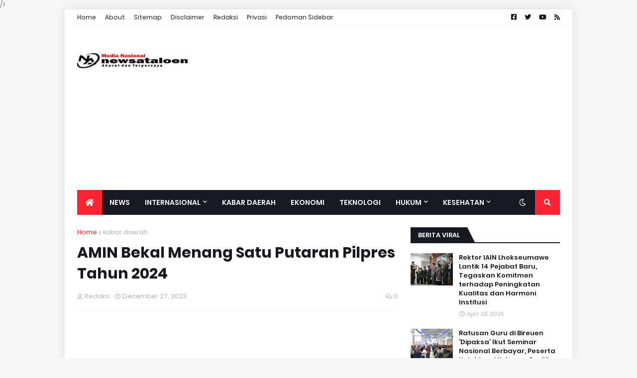

--- FILE ---
content_type: text/html; charset=UTF-8
request_url: https://www.newsataloen.com/2023/12/amin-bekal-menang-sa-tu-putaran-pilpres.html
body_size: 50851
content:
<!DOCTYPE html>
<html class='ltr' dir='ltr' xmlns='http://www.w3.org/1999/xhtml' xmlns:b='http://www.google.com/2005/gml/b' xmlns:data='http://www.google.com/2005/gml/data' xmlns:expr='http://www.google.com/2005/gml/expr'>

  /><head>
<script async='async' crossorigin='anonymous' src='https://pagead2.googlesyndication.com/pagead/js/adsbygoogle.js?client=ca-pub-6245192228646449'></script>
<meta content='width=device-width, initial-scale=1, minimum-scale=1, maximum-scale=1' name='viewport'/>
<title>AMIN Bekal Menang Satu Putaran Pilpres Tahun 2024</title>
<link href='//1.bp.blogspot.com' rel='dns-prefetch'/>
<link href='//2.bp.blogspot.com' rel='dns-prefetch'/>
<link href='//3.bp.blogspot.com' rel='dns-prefetch'/>
<link href='//4.bp.blogspot.com' rel='dns-prefetch'/>
<link href='//www.blogger.com' rel='dns-prefetch'/>
<link href='//dnjs.cloudflare.com' rel='dns-prefetch'/>
<link href='//fonts.gstatic.com' rel='dns-prefetch'/>
<link href='//pagead2.googlesyndication.com' rel='dns-prefetch'/>
<link href='//www.googletagmanager.com' rel='dns-prefetch'/>
<link href='//www.google-analytics.com' rel='dns-prefetch'/>
<link href='//connect.facebook.net' rel='dns-prefetch'/>
<link href='//c.disquscdn.com' rel='dns-prefetch'/>
<link href='//disqus.com' rel='dns-prefetch'/>
<meta content='text/html; charset=UTF-8' http-equiv='Content-Type'/>
<meta content='blogger' name='generator'/>
<link href='https://www.newsataloen.com/favicon.ico' rel='icon' type='image/x-icon'/>
<meta content='#ff2232' name='theme-color'/>
<meta content='#ff2232' name='msapplication-navbutton-color'/>
<link href='https://www.newsataloen.com/2023/12/amin-bekal-menang-sa-tu-putaran-pilpres.html' rel='canonical'/>
<link rel="alternate" type="application/atom+xml" title="NEWS ATALOEN  - Atom" href="https://www.newsataloen.com/feeds/posts/default" />
<link rel="alternate" type="application/rss+xml" title="NEWS ATALOEN  - RSS" href="https://www.newsataloen.com/feeds/posts/default?alt=rss" />
<link rel="service.post" type="application/atom+xml" title="NEWS ATALOEN  - Atom" href="https://www.blogger.com/feeds/2435794061346651741/posts/default" />

<link rel="alternate" type="application/atom+xml" title="NEWS ATALOEN  - Atom" href="https://www.newsataloen.com/feeds/6676888467061270343/comments/default" />
<meta content='Newsataloen.com merupakan Media Online yang memberikan akses informasi secara mudah, cepat, akurat, dan berkualitas kepada masyarakat luas' name='description'/>
<link href='https://blogger.googleusercontent.com/img/b/R29vZ2xl/AVvXsEimTrC8CycFi30leUe8RE16PxVTjfZFP4dvzX-55Cv6IswHMqPj7XNZECrG7DfDvecDnYkYw8VeIDH3Ex-3KFwuonNtC-2UCbl5TKQwd7PrdIxJdSW4a1dCpWLtsY11jMrv3wo-9iKyG7Vu/s1600/1000829811.jpg' rel='image_src'/>
<!-- Metadata for Open Graph protocol. See http://ogp.me/. -->
<meta content='article' property='og:type'/>
<meta content='AMIN Bekal Menang Satu Putaran Pilpres Tahun 2024' property='og:title'/>
<meta content='https://www.newsataloen.com/2023/12/amin-bekal-menang-sa-tu-putaran-pilpres.html' property='og:url'/>
<meta content='Newsataloen.com merupakan Media Online yang memberikan akses informasi secara mudah, cepat, akurat, dan berkualitas kepada masyarakat luas' property='og:description'/>
<meta content='NEWS ATALOEN ' property='og:site_name'/>
<meta content='https://blogger.googleusercontent.com/img/b/R29vZ2xl/AVvXsEimTrC8CycFi30leUe8RE16PxVTjfZFP4dvzX-55Cv6IswHMqPj7XNZECrG7DfDvecDnYkYw8VeIDH3Ex-3KFwuonNtC-2UCbl5TKQwd7PrdIxJdSW4a1dCpWLtsY11jMrv3wo-9iKyG7Vu/s1600/1000829811.jpg' property='og:image'/>
<meta content='https://blogger.googleusercontent.com/img/b/R29vZ2xl/AVvXsEimTrC8CycFi30leUe8RE16PxVTjfZFP4dvzX-55Cv6IswHMqPj7XNZECrG7DfDvecDnYkYw8VeIDH3Ex-3KFwuonNtC-2UCbl5TKQwd7PrdIxJdSW4a1dCpWLtsY11jMrv3wo-9iKyG7Vu/s1600/1000829811.jpg' name='twitter:image'/>
<meta content='summary_large_image' name='twitter:card'/>
<meta content='AMIN Bekal Menang Satu Putaran Pilpres Tahun 2024' name='twitter:title'/>
<meta content='https://www.newsataloen.com/2023/12/amin-bekal-menang-sa-tu-putaran-pilpres.html' name='twitter:domain'/>
<meta content='Newsataloen.com merupakan Media Online yang memberikan akses informasi secara mudah, cepat, akurat, dan berkualitas kepada masyarakat luas' name='twitter:description'/>
<!-- Font Awesome Free 5.11.2 -->
<link href='https://cdnjs.cloudflare.com/ajax/libs/font-awesome/5.11.2/css/all.min.css' rel='stylesheet'/>
<!-- Template Style CSS -->
<style id='page-skin-1' type='text/css'><!--
/*
-----------------------------------------------
Blogger Template Style
Name:        MagPro
Version:     1.6.0 - Premium
Author:      Templateify
Author Url:  https://www.templateify.com/
----------------------------------------------- */
/*-- Google Fonts --*/
@font-face{font-family:'Poppins';font-style:italic;font-weight:400;font-display:swap;src:local('Poppins Italic'),local(Poppins-Italic),url(https://fonts.gstatic.com/s/poppins/v9/pxiGyp8kv8JHgFVrJJLucXtAKPY.woff2) format("woff2");unicode-range:U+0900-097F,U+1CD0-1CF6,U+1CF8-1CF9,U+200C-200D,U+20A8,U+20B9,U+25CC,U+A830-A839,U+A8E0-A8FB}
@font-face{font-family:'Poppins';font-style:italic;font-weight:400;font-display:swap;src:local('Poppins Italic'),local(Poppins-Italic),url(https://fonts.gstatic.com/s/poppins/v9/pxiGyp8kv8JHgFVrJJLufntAKPY.woff2) format("woff2");unicode-range:U+0100-024F,U+0259,U+1E00-1EFF,U+2020,U+20A0-20AB,U+20AD-20CF,U+2113,U+2C60-2C7F,U+A720-A7FF}
@font-face{font-family:'Poppins';font-style:italic;font-weight:400;font-display:swap;src:local('Poppins Italic'),local(Poppins-Italic),url(https://fonts.gstatic.com/s/poppins/v9/pxiGyp8kv8JHgFVrJJLucHtA.woff2) format("woff2");unicode-range:U+0000-00FF,U+0131,U+0152-0153,U+02BB-02BC,U+02C6,U+02DA,U+02DC,U+2000-206F,U+2074,U+20AC,U+2122,U+2191,U+2193,U+2212,U+2215,U+FEFF,U+FFFD}
@font-face{font-family:'Poppins';font-style:italic;font-weight:500;font-display:swap;src:local('Poppins Medium Italic'),local(Poppins-MediumItalic),url(https://fonts.gstatic.com/s/poppins/v9/pxiDyp8kv8JHgFVrJJLmg1hVFteOcEg.woff2) format("woff2");unicode-range:U+0900-097F,U+1CD0-1CF6,U+1CF8-1CF9,U+200C-200D,U+20A8,U+20B9,U+25CC,U+A830-A839,U+A8E0-A8FB}
@font-face{font-family:'Poppins';font-style:italic;font-weight:500;font-display:swap;src:local('Poppins Medium Italic'),local(Poppins-MediumItalic),url(https://fonts.gstatic.com/s/poppins/v9/pxiDyp8kv8JHgFVrJJLmg1hVGdeOcEg.woff2) format("woff2");unicode-range:U+0100-024F,U+0259,U+1E00-1EFF,U+2020,U+20A0-20AB,U+20AD-20CF,U+2113,U+2C60-2C7F,U+A720-A7FF}
@font-face{font-family:'Poppins';font-style:italic;font-weight:500;font-display:swap;src:local('Poppins Medium Italic'),local(Poppins-MediumItalic),url(https://fonts.gstatic.com/s/poppins/v9/pxiDyp8kv8JHgFVrJJLmg1hVF9eO.woff2) format("woff2");unicode-range:U+0000-00FF,U+0131,U+0152-0153,U+02BB-02BC,U+02C6,U+02DA,U+02DC,U+2000-206F,U+2074,U+20AC,U+2122,U+2191,U+2193,U+2212,U+2215,U+FEFF,U+FFFD}
@font-face{font-family:'Poppins';font-style:italic;font-weight:600;font-display:swap;src:local('Poppins SemiBold Italic'),local(Poppins-SemiBoldItalic),url(https://fonts.gstatic.com/s/poppins/v9/pxiDyp8kv8JHgFVrJJLmr19VFteOcEg.woff2) format("woff2");unicode-range:U+0900-097F,U+1CD0-1CF6,U+1CF8-1CF9,U+200C-200D,U+20A8,U+20B9,U+25CC,U+A830-A839,U+A8E0-A8FB}
@font-face{font-family:'Poppins';font-style:italic;font-weight:600;font-display:swap;src:local('Poppins SemiBold Italic'),local(Poppins-SemiBoldItalic),url(https://fonts.gstatic.com/s/poppins/v9/pxiDyp8kv8JHgFVrJJLmr19VGdeOcEg.woff2) format("woff2");unicode-range:U+0100-024F,U+0259,U+1E00-1EFF,U+2020,U+20A0-20AB,U+20AD-20CF,U+2113,U+2C60-2C7F,U+A720-A7FF}
@font-face{font-family:'Poppins';font-style:italic;font-weight:600;font-display:swap;src:local('Poppins SemiBold Italic'),local(Poppins-SemiBoldItalic),url(https://fonts.gstatic.com/s/poppins/v9/pxiDyp8kv8JHgFVrJJLmr19VF9eO.woff2) format("woff2");unicode-range:U+0000-00FF,U+0131,U+0152-0153,U+02BB-02BC,U+02C6,U+02DA,U+02DC,U+2000-206F,U+2074,U+20AC,U+2122,U+2191,U+2193,U+2212,U+2215,U+FEFF,U+FFFD}
@font-face{font-family:'Poppins';font-style:italic;font-weight:700;font-display:swap;src:local('Poppins Bold Italic'),local(Poppins-BoldItalic),url(https://fonts.gstatic.com/s/poppins/v9/pxiDyp8kv8JHgFVrJJLmy15VFteOcEg.woff2) format("woff2");unicode-range:U+0900-097F,U+1CD0-1CF6,U+1CF8-1CF9,U+200C-200D,U+20A8,U+20B9,U+25CC,U+A830-A839,U+A8E0-A8FB}
@font-face{font-family:'Poppins';font-style:italic;font-weight:700;font-display:swap;src:local('Poppins Bold Italic'),local(Poppins-BoldItalic),url(https://fonts.gstatic.com/s/poppins/v9/pxiDyp8kv8JHgFVrJJLmy15VGdeOcEg.woff2) format("woff2");unicode-range:U+0100-024F,U+0259,U+1E00-1EFF,U+2020,U+20A0-20AB,U+20AD-20CF,U+2113,U+2C60-2C7F,U+A720-A7FF}
@font-face{font-family:'Poppins';font-style:italic;font-weight:700;font-display:swap;src:local('Poppins Bold Italic'),local(Poppins-BoldItalic),url(https://fonts.gstatic.com/s/poppins/v9/pxiDyp8kv8JHgFVrJJLmy15VF9eO.woff2) format("woff2");unicode-range:U+0000-00FF,U+0131,U+0152-0153,U+02BB-02BC,U+02C6,U+02DA,U+02DC,U+2000-206F,U+2074,U+20AC,U+2122,U+2191,U+2193,U+2212,U+2215,U+FEFF,U+FFFD}
@font-face{font-family:'Poppins';font-style:normal;font-weight:400;font-display:swap;src:local('Poppins Regular'),local(Poppins-Regular),url(https://fonts.gstatic.com/s/poppins/v9/pxiEyp8kv8JHgFVrJJbecmNE.woff2) format("woff2");unicode-range:U+0900-097F,U+1CD0-1CF6,U+1CF8-1CF9,U+200C-200D,U+20A8,U+20B9,U+25CC,U+A830-A839,U+A8E0-A8FB}
@font-face{font-family:'Poppins';font-style:normal;font-weight:400;font-display:swap;src:local('Poppins Regular'),local(Poppins-Regular),url(https://fonts.gstatic.com/s/poppins/v9/pxiEyp8kv8JHgFVrJJnecmNE.woff2) format("woff2");unicode-range:U+0100-024F,U+0259,U+1E00-1EFF,U+2020,U+20A0-20AB,U+20AD-20CF,U+2113,U+2C60-2C7F,U+A720-A7FF}
@font-face{font-family:'Poppins';font-style:normal;font-weight:400;font-display:swap;src:local('Poppins Regular'),local(Poppins-Regular),url(https://fonts.gstatic.com/s/poppins/v9/pxiEyp8kv8JHgFVrJJfecg.woff2) format("woff2");unicode-range:U+0000-00FF,U+0131,U+0152-0153,U+02BB-02BC,U+02C6,U+02DA,U+02DC,U+2000-206F,U+2074,U+20AC,U+2122,U+2191,U+2193,U+2212,U+2215,U+FEFF,U+FFFD}
@font-face{font-family:'Poppins';font-style:normal;font-weight:500;font-display:swap;src:local('Poppins Medium'),local(Poppins-Medium),url(https://fonts.gstatic.com/s/poppins/v9/pxiByp8kv8JHgFVrLGT9Z11lFc-K.woff2) format("woff2");unicode-range:U+0900-097F,U+1CD0-1CF6,U+1CF8-1CF9,U+200C-200D,U+20A8,U+20B9,U+25CC,U+A830-A839,U+A8E0-A8FB}
@font-face{font-family:'Poppins';font-style:normal;font-weight:500;font-display:swap;src:local('Poppins Medium'),local(Poppins-Medium),url(https://fonts.gstatic.com/s/poppins/v9/pxiByp8kv8JHgFVrLGT9Z1JlFc-K.woff2) format("woff2");unicode-range:U+0100-024F,U+0259,U+1E00-1EFF,U+2020,U+20A0-20AB,U+20AD-20CF,U+2113,U+2C60-2C7F,U+A720-A7FF}
@font-face{font-family:'Poppins';font-style:normal;font-weight:500;font-display:swap;src:local('Poppins Medium'),local(Poppins-Medium),url(https://fonts.gstatic.com/s/poppins/v9/pxiByp8kv8JHgFVrLGT9Z1xlFQ.woff2) format("woff2");unicode-range:U+0000-00FF,U+0131,U+0152-0153,U+02BB-02BC,U+02C6,U+02DA,U+02DC,U+2000-206F,U+2074,U+20AC,U+2122,U+2191,U+2193,U+2212,U+2215,U+FEFF,U+FFFD}
@font-face{font-family:'Poppins';font-style:normal;font-weight:600;font-display:swap;src:local('Poppins SemiBold'),local(Poppins-SemiBold),url(https://fonts.gstatic.com/s/poppins/v9/pxiByp8kv8JHgFVrLEj6Z11lFc-K.woff2) format("woff2");unicode-range:U+0900-097F,U+1CD0-1CF6,U+1CF8-1CF9,U+200C-200D,U+20A8,U+20B9,U+25CC,U+A830-A839,U+A8E0-A8FB}
@font-face{font-family:'Poppins';font-style:normal;font-weight:600;font-display:swap;src:local('Poppins SemiBold'),local(Poppins-SemiBold),url(https://fonts.gstatic.com/s/poppins/v9/pxiByp8kv8JHgFVrLEj6Z1JlFc-K.woff2) format("woff2");unicode-range:U+0100-024F,U+0259,U+1E00-1EFF,U+2020,U+20A0-20AB,U+20AD-20CF,U+2113,U+2C60-2C7F,U+A720-A7FF}
@font-face{font-family:'Poppins';font-style:normal;font-weight:600;font-display:swap;src:local('Poppins SemiBold'),local(Poppins-SemiBold),url(https://fonts.gstatic.com/s/poppins/v9/pxiByp8kv8JHgFVrLEj6Z1xlFQ.woff2) format("woff2");unicode-range:U+0000-00FF,U+0131,U+0152-0153,U+02BB-02BC,U+02C6,U+02DA,U+02DC,U+2000-206F,U+2074,U+20AC,U+2122,U+2191,U+2193,U+2212,U+2215,U+FEFF,U+FFFD}
@font-face{font-family:'Poppins';font-style:normal;font-weight:700;font-display:swap;src:local('Poppins Bold'),local(Poppins-Bold),url(https://fonts.gstatic.com/s/poppins/v9/pxiByp8kv8JHgFVrLCz7Z11lFc-K.woff2) format("woff2");unicode-range:U+0900-097F,U+1CD0-1CF6,U+1CF8-1CF9,U+200C-200D,U+20A8,U+20B9,U+25CC,U+A830-A839,U+A8E0-A8FB}
@font-face{font-family:'Poppins';font-style:normal;font-weight:700;font-display:swap;src:local('Poppins Bold'),local(Poppins-Bold),url(https://fonts.gstatic.com/s/poppins/v9/pxiByp8kv8JHgFVrLCz7Z1JlFc-K.woff2) format("woff2");unicode-range:U+0100-024F,U+0259,U+1E00-1EFF,U+2020,U+20A0-20AB,U+20AD-20CF,U+2113,U+2C60-2C7F,U+A720-A7FF}
@font-face{font-family:'Poppins';font-style:normal;font-weight:700;font-display:swap;src:local('Poppins Bold'),local(Poppins-Bold),url(https://fonts.gstatic.com/s/poppins/v9/pxiByp8kv8JHgFVrLCz7Z1xlFQ.woff2) format("woff2");unicode-range:U+0000-00FF,U+0131,U+0152-0153,U+02BB-02BC,U+02C6,U+02DA,U+02DC,U+2000-206F,U+2074,U+20AC,U+2122,U+2191,U+2193,U+2212,U+2215,U+FEFF,U+FFFD}
/*-- Theme Colors and Fonts --*/
:root{
--body-font:'Poppins',sans-serif;
--title-font:'Poppins',sans-serif;
--meta-font:'Poppins',sans-serif;
--text-font:'Poppins',sans-serif;
--body-bg-color:#f5f6f7;
--body-bg:#f5f6f7 none no-repeat scroll center center;
--outer-bg:#ffffff;
--main-color:#ff2232;
--title-color:#171921;
--title-hover-color:#ff2232;
--meta-color:#a9b4ba;
--text-color:#7f7f7f;
--link-color:#ff2232;
--tag-bg:#ff2232;
--tag-color:#ffffff;
--topbar-bg:#ffffff;
--topbar-color:#171921;
--topbar-hover-color:#ff2232;
--header-bg:#ffffff;
--header-color:#171921;
--header-hover-color:#ff2232;
--header-ads-bg:#fafafa;
--menu-bg:#171921;
--menu-color:#ffffff;
--menu-hover-bg:#ff2232;
--menu-hover-color:#ffffff;
--menu-icon-bg:#ff2232;
--menu-icon-color:#ffffff;
--menu-icon-hover-bg:#ff2232;
--menu-icon-hover-color:#ffffff;
--submenu-bg:#212530;
--submenu-color:#ffffff;
--submenu-hover-bg:#1e212b;
--submenu-hover-color:#ff2232;
--megamenu-bg:#212530;
--megamenu-color:#ffffff;
--megamenu-hover-color:#ffffff;
--megamenu-post-title-color:#ffffff;
--megamenu-post-title-hover-color:#ff2232;
--megamenu-meta-color:#a9b4ba;
--mobilemenu-bg:#ffffff;
--mobilemenu-color:#171921;
--mobilemenu-hover-color:#ff2232;
--widget-title-bg:#171921;
--widget-title-color:#ffffff;
--tab-active-bg:#ff2232;
--videos-widget-bg:#212530;
--post-title-color:#171921;
--post-title-hover-color:#ff2232;
--post-text-color:#15181f;
--footer-bg:#171921;
--footer-color:#dbdbdb;
--footer-text-color:#aaaaaa;
--footer-link-color:#ff2232;
--footerbar-bg:#12141a;
--footerbar-color:#dbdbdb;
--footerbar-hover-color:#ff2232;
--button-bg:#ff2232;
--button-color:#ffffff;
--button-hover-bg:#e51f2d;
--button-hover-color:#ffffff;
--darkbutton-bg:#171921;
--darkbutton-color:#ffffff;
--border-color:rgba(155,155,155,0.1);
}
html[data-theme=dark]{
--body-bg-color:#15181f;
--body-bg:#f5f6f7 none no-repeat scroll center center;
--outer-bg:#212530;
--main-color:#ff2232;
--title-color:#ffffff;
--title-hover-color:#ff2232;
--meta-color:#a9b4ba;
--text-color:#dddddd;
--link-color:#ff2232;
--tag-bg:#ff2232;
--tag-color:#ffffff;
--topbar-bg:#212530;
--topbar-color:#ffffff;
--topbar-hover-color:#ff2232;
--header-bg:#212530;
--header-color:#ffffff;
--header-hover-color:#ff2232;
--header-ads-bg:#282c36;
--menu-bg:#171921;
--menu-color:#ffffff;
--menu-hover-bg:#ff2232;
--menu-hover-color:#ffffff;
--menu-icon-bg:#ff2232;
--menu-icon-color:#ffffff;
--menu-icon-hover-bg:#ff2232;
--menu-icon-hover-color:#ffffff;
--submenu-bg:#1e2028;
--submenu-color:#ffffff;
--submenu-hover-bg:#1b1d24;
--submenu-hover-color:#ff2232;
--megamenu-bg:#1e2028;
--megamenu-color:#ffffff;
--megamenu-hover-color:#ffffff;
--megamenu-post-title-color:#ffffff;
--megamenu-post-title-hover-color:#ff2232;
--megamenu-meta-color:#a9b4ba;
--mobilemenu-bg:#212530;
--mobilemenu-color:#ffffff;
--mobilemenu-hover-color:#ff2232;
--widget-title-bg:#171921;
--widget-title-color:#ffffff;
--tab-active-bg:#ff2232;
--videos-widget-bg:#1e2028;
--post-title-color:#ffffff;
--post-title-hover-color:#ff2232;
--post-text-color:#dddddd;
--footer-bg:#171921;
--footer-color:#ffffff;
--footer-text-color:#dddddd;
--footer-link-color:#ff2232;
--footerbar-bg:#171921;
--footerbar-color:#ffffff;
--footerbar-hover-color:#ff2232;
--button-bg:#ff2232;
--button-color:#ffffff;
--button-hover-bg:#e51f2d;
--button-hover-color:#ffffff;
--darkbutton-bg:#171921;
--darkbutton-color:#ffffff;
--border-color:rgba(155,155,155,0.1);
}
/*-- Reset CSS --*/
a,abbr,acronym,address,applet,b,big,blockquote,body,caption,center,cite,code,dd,del,dfn,div,dl,dt,em,fieldset,font,form,h1,h2,h3,h4,h5,h6,html,i,iframe,img,ins,kbd,label,legend,li,object,p,pre,q,s,samp,small,span,strike,strong,sub,sup,table,tbody,td,tfoot,th,thead,tr,tt,u,ul,var{padding:0;margin:0;border:0;outline:0;vertical-align:baseline;background:0 0;text-decoration:none}dl,ul{list-style-position:inside;list-style:none}ul li{list-style:none}caption{text-align:center}img{border:none;position:relative}a,a:visited{text-decoration:none}.clearfix{clear:both}.section,.widget,.widget ul{margin:0;padding:0}a{color:var(--link-color)}a img{border:0}abbr{text-decoration:none}.CSS_LIGHTBOX{z-index:999999!important}.CSS_LIGHTBOX_ATTRIBUTION_INDEX_CONTAINER .CSS_HCONT_CHILDREN_HOLDER > .CSS_LAYOUT_COMPONENT.CSS_HCONT_CHILD:first-child > .CSS_LAYOUT_COMPONENT{opacity:0}.separator a{clear:none!important;float:none!important;margin-left:0!important;margin-right:0!important}#Navbar1,#navbar-iframe,.widget-item-control,a.quickedit,.home-link,.feed-links{display:none!important}.center{display:table;margin:0 auto;position:relative}.widget > h2,.widget > h3{display:none}.widget iframe,.widget img{max-width:100%}button,input,select,textarea{font-family:var(--body-font);-webkit-appearance:none;-moz-appearance:none;appearance:none;outline:none;box-sizing:border-box;border-radius:0}
/*-- Body Content CSS --*/
html{background-color:var(--body-bg-color);margin:0}
body{position:relative;background-color:var(--body-bg-color);background:var(--body-bg);font-family:var(--body-font);font-size:14px;color:var(--text-color);font-weight:400;font-style:normal;line-height:1.4em;word-wrap:break-word;margin:0;padding:0}
html[data-theme=dark] body{background-color:var(--body-bg-color)!important}
body.background-cover{background-attachment:fixed;background-size:cover;background-position:center center;background-repeat:no-repeat}
.rtl{direction:rtl}
.no-items.section{display:none}
h1,h2,h3,h4,h5,h6{font-family:var(--title-font);font-weight:600}
#outer-wrapper{position:relative;overflow:hidden;width:calc(970px + 50px);max-width:100%;background-color:var(--outer-bg);margin:0 auto;padding:0;box-shadow:0 0 20px rgba(0,0,0,0.1)}
.full-width #outer-wrapper{width:100%;box-shadow:none}
.row-x1{width:970px}
#content-wrapper{position:relative;float:left;width:100%;overflow:hidden;padding:25px 0;margin:0;border-top:0}
#content-wrapper > .container{margin:0 auto}
#main-wrapper{position:relative;float:left;width:calc(100% - (300px + 25px));box-sizing:border-box;padding:0}
.left-sidebar #main-wrapper,.rtl #main-wrapper{float:right}
#sidebar-wrapper{position:relative;float:right;width:300px;box-sizing:border-box;padding:0}
.left-sidebar #sidebar-wrapper,.rtl #sidebar-wrapper{float:left}
.entry-image-link,.cmm-avatar,.comments .avatar-image-container{overflow:hidden;background-color:rgba(155,155,155,0.08);z-index:5;color:transparent!important}
.entry-thumb{display:block;position:relative;width:100%;height:100%;background-size:cover;background-position:center center;background-repeat:no-repeat;z-index:1;opacity:0;transition:opacity .35s ease,transform .35s ease}
.entry-thumb.lazy-ify{opacity:1}
.entry-image-link:hover .entry-thumb,.featured-item-inner:hover .entry-thumb,.block1-items .block-inner:hover .entry-thumb,.block2-items .block-inner:hover .entry-thumb,.column-inner:hover .entry-thumb,.videos-items .videos-inner:hover .entry-thumb,.side1-items .side1-inner:hover .entry-thumb,.FeaturedPost .featured-post-inner:hover .entry-thumb{transform:scale(1.05)}
.before-mask:before{content:'';position:absolute;left:0;right:0;bottom:0;height:70%;background-image:linear-gradient(to bottom,transparent,rgba(0,0,0,0.7));-webkit-backface-visibility:hidden;backface-visibility:hidden;z-index:2;opacity:1;margin:0;transition:opacity .25s ease}
.entry-title{color:var(--post-title-color);font-weight:600;line-height:1.4em}
.entry-title a{color:var(--post-title-color);display:block}
.entry-title a:hover{color:var(--post-title-hover-color)}
.excerpt{font-family:var(--text-font)}
.entry-category{position:absolute;top:15px;left:15px;height:18px;background-color:var(--tag-bg);font-size:11px;color:var(--tag-color);font-weight:400;line-height:18px;z-index:10;box-sizing:border-box;padding:0 5px;margin:0;border-radius:2px}
.rtl .entry-category{left:unset;right:15px}
.entry-meta{font-family:var(--meta-font);font-size:11px;color:var(--meta-color);font-weight:400;overflow:hidden;padding:0 1px;margin:0}
.entry-meta a{color:var(--meta-color)}
.entry-meta a:hover{color:var(--link-color)}
.entry-meta .entry-author,.entry-meta .entry-time{float:left;font-style:normal;margin:0 10px 0 0}
.rtl .entry-meta .entry-author,.rtl .entry-meta .entry-time{float:right;margin:0 0 0 10px}
.entry-meta span:before{display:inline-block;font-family:'Font Awesome 5 Free';font-size:11px;font-weight:400;margin:0 4px 0 0}
.rtl .entry-meta span:before{margin:0 0 0 4px}
.entry-meta .entry-author:before{content:'\f007'}
.entry-meta .entry-time:before{content:'\f017'}
.entry-meta span.entry-comments-link{display:none;float:right;margin:0}
.rtl .entry-meta span.entry-comments-link{float:left}
.entry-meta .entry-comments-link:before{content:'\f086'}
.entry-meta .entry-comments-link.show{display:block}
.entry-info{position:absolute;left:0;bottom:0;width:100%;background:linear-gradient(to bottom,transparent,rgba(0,0,0,0.5));overflow:hidden;z-index:10;box-sizing:border-box;padding:15px}
.entry-info .entry-meta{color:#ddd}
.entry-info .entry-title{text-shadow:0 1px 2px rgba(0,0,0,0.5)}
.entry-info .entry-title a{color:#fff}
.social a:before{display:inline-block;font-family:'Font Awesome 5 Brands';font-style:normal;font-weight:400}
.social .blogger a:before{content:"\f37d"}
.social .facebook a:before{content:"\f082"}
.social .facebook-f a:before{content:"\f39e"}
.social .twitter a:before{content:"\f099"}
.social .rss a:before{content:"\f09e";font-family:'Font Awesome 5 Free';font-weight:900}
.social .youtube a:before{content:"\f167"}
.social .skype a:before{content:"\f17e"}
.social .stumbleupon a:before{content:"\f1a4"}
.social .tumblr a:before{content:"\f173"}
.social .vk a:before{content:"\f189"}
.social .stack-overflow a:before{content:"\f16c"}
.social .github a:before{content:"\f09b"}
.social .linkedin a:before{content:"\f0e1"}
.social .dribbble a:before{content:"\f17d"}
.social .soundcloud a:before{content:"\f1be"}
.social .behance a:before{content:"\f1b4"}
.social .digg a:before{content:"\f1a6"}
.social .instagram a:before{content:"\f16d"}
.social .pinterest a:before{content:"\f0d2"}
.social .pinterest-p a:before{content:"\f231"}
.social .twitch a:before{content:"\f1e8"}
.social .delicious a:before{content:"\f1a5"}
.social .codepen a:before{content:"\f1cb"}
.social .flipboard a:before{content:"\f44d"}
.social .reddit a:before{content:"\f281"}
.social .whatsapp a:before{content:"\f232"}
.social .messenger a:before{content:"\f39f"}
.social .snapchat a:before{content:"\f2ac"}
.social .telegram a:before{content:"\f3fe"}
.social .discord a:before{content:"\f392"}
.social .share a:before{content:"\f064";font-family:'Font Awesome 5 Free';font-weight:900}
.social .email a:before{content:"\f0e0";font-family:'Font Awesome 5 Free';font-weight:400}
.social .external-link a:before{content:"\f35d";font-family:'Font Awesome 5 Free';font-weight:900}
.social-bg .blogger a,.social-bg-hover .blogger a:hover{background-color:#f30}
.social-bg .facebook a,.social-bg .facebook-f a,.social-bg-hover .facebook a:hover,.social-bg-hover .facebook-f a:hover{background-color:#3b5999}
.social-bg .twitter a,.social-bg-hover .twitter a:hover{background-color:#00acee}
.social-bg .youtube a,.social-bg-hover .youtube a:hover{background-color:#f50000}
.social-bg .instagram a,.social-bg-hover .instagram a:hover{background:linear-gradient(15deg,#ffb13d,#dd277b,#4d5ed4)}
.social-bg .pinterest a,.social-bg .pinterest-p a,.social-bg-hover .pinterest a:hover,.social-bg-hover .pinterest-p a:hover{background-color:#ca2127}
.social-bg .dribbble a,.social-bg-hover .dribbble a:hover{background-color:#ea4c89}
.social-bg .linkedin a,.social-bg-hover .linkedin a:hover{background-color:#0077b5}
.social-bg .tumblr a,.social-bg-hover .tumblr a:hover{background-color:#365069}
.social-bg .twitch a,.social-bg-hover .twitch a:hover{background-color:#6441a5}
.social-bg .rss a,.social-bg-hover .rss a:hover{background-color:#ffc200}
.social-bg .skype a,.social-bg-hover .skype a:hover{background-color:#00aff0}
.social-bg .stumbleupon a,.social-bg-hover .stumbleupon a:hover{background-color:#eb4823}
.social-bg .vk a,.social-bg-hover .vk a:hover{background-color:#4a76a8}
.social-bg .stack-overflow a,.social-bg-hover .stack-overflow a:hover{background-color:#f48024}
.social-bg .github a,.social-bg-hover .github a:hover{background-color:#24292e}
.social-bg .soundcloud a,.social-bg-hover .soundcloud a:hover{background:linear-gradient(#ff7400,#ff3400)}
.social-bg .behance a,.social-bg-hover .behance a:hover{background-color:#191919}
.social-bg .digg a,.social-bg-hover .digg a:hover{background-color:#1b1a19}
.social-bg .delicious a,.social-bg-hover .delicious a:hover{background-color:#0076e8}
.social-bg .codepen a,.social-bg-hover .codepen a:hover{background-color:#000}
.social-bg .flipboard a,.social-bg-hover .flipboard a:hover{background-color:#f52828}
.social-bg .reddit a,.social-bg-hover .reddit a:hover{background-color:#ff4500}
.social-bg .whatsapp a,.social-bg-hover .whatsapp a:hover{background-color:#3fbb50}
.social-bg .messenger a,.social-bg-hover .messenger a:hover{background-color:#0084ff}
.social-bg .snapchat a,.social-bg-hover .snapchat a:hover{background-color:#ffe700}
.social-bg .telegram a,.social-bg-hover .telegram a:hover{background-color:#179cde}
.social-bg .discord a,.social-bg-hover .discord a:hover{background-color:#7289da}
.social-bg .share a,.social-bg-hover .share a:hover{background-color:var(--meta-color)}
.social-bg .email a,.social-bg-hover .email a:hover{background-color:#888}
.social-bg .external-link a,.social-bg-hover .external-link a:hover{background-color:var(--button-hover-bg)}
.social-color .blogger a,.social-color-hover .blogger a:hover{color:#f30}
.social-color .facebook a,.social-color .facebook-f a,.social-color-hover .facebook a:hover,.social-color-hover .facebook-f a:hover{color:#3b5999}
.social-color .twitter a,.social-color-hover .twitter a:hover{color:#00acee}
.social-color .youtube a,.social-color-hover .youtube a:hover{color:#f50000}
.social-color .instagram a,.social-color-hover .instagram a:hover{color:#dd277b}
.social-color .pinterest a,.social-color .pinterest-p a,.social-color-hover .pinterest a:hover,.social-color-hover .pinterest-p a:hover{color:#ca2127}
.social-color .dribbble a,.social-color-hover .dribbble a:hover{color:#ea4c89}
.social-color .linkedin a,.social-color-hover .linkedin a:hover{color:#0077b5}
.social-color .tumblr a,.social-color-hover .tumblr a:hover{color:#365069}
.social-color .twitch a,.social-color-hover .twitch a:hover{color:#6441a5}
.social-color .rss a,.social-color-hover .rss a:hover{color:#ffc200}
.social-color .skype a,.social-color-hover .skype a:hover{color:#00aff0}
.social-color .stumbleupon a,.social-color-hover .stumbleupon a:hover{color:#eb4823}
.social-color .vk a,.social-color-hover .vk a:hover{color:#4a76a8}
.social-color .stack-overflow a,.social-color-hover .stack-overflow a:hover{color:#f48024}
.social-color .github a,.social-color-hover .github a:hover{color:#24292e}
.social-color .soundcloud a,.social-color-hover .soundcloud a:hover{color:#ff7400}
.social-color .behance a,.social-color-hover .behance a:hover{color:#191919}
.social-color .digg a,.social-color-hover .digg a:hover{color:#1b1a19}
.social-color .delicious a,.social-color-hover .delicious a:hover{color:#0076e8}
.social-color .codepen a,.social-color-hover .codepen a:hover{color:#000}
.social-color .flipboard a,.social-color-hover .flipboard a:hover{color:#f52828}
.social-color .reddit a,.social-color-hover .reddit a:hover{color:#ff4500}
.social-color .whatsapp a,.social-color-hover .whatsapp a:hover{color:#3fbb50}
.social-color .messenger a,.social-color-hover .messenger a:hover{color:#0084ff}
.social-color .snapchat a,.social-color-hover .snapchat a:hover{color:#ffe700}
.social-color .telegram a,.social-color-hover .telegram a:hover{color:#179cde}
.social-color .discord a,.social-color-hover .discord a:hover{color:#7289da}
.social-color .share a,.social-color-hover .share a:hover{color:var(--meta-color)}
.social-color .email a,.social-color-hover .email a:hover{color:#888}
.social-color .external-link a,.social-color-hover .external-link a:hover{color:var(--button-hover-bg)}
#magpro-pro-header-wrapper{position:relative;float:left;width:100%;background-color:var(--header-bg);margin:0}
#magpro-pro-header-wrapper .container{position:relative;margin:0 auto}
.topbar-wrap{position:relative;float:left;width:100%;height:32px;background-color:var(--topbar-bg);margin:0}
.topbar-wrap.no-widgets{display:none}
html[data-theme=dark] .topbar-wrap,.topbar-wrap.has-border{border-bottom:1px solid var(--border-color)}
.topbar-wrap.no-widget{display:none}
#main-navbar-menu{position:relative;float:left;height:32px;margin:0}
.rtl #main-navbar-menu{float:right}
#main-navbar-menu .widget > .widget-title{display:none}
.main-navbar-menu ul li{float:left;height:32px;line-height:32px;margin:0 18px 0 0}
.rtl .main-navbar-menu ul li{float:right;margin:0 0 0 18px}
.main-navbar-menu ul li a{display:block;font-size:12px;color:var(--topbar-color);font-weight:400}
.main-navbar-menu ul li a:hover{color:var(--topbar-hover-color)}
#main-navbar-social{position:relative;float:right;height:32px;margin:0}
.rtl #main-navbar-social{float:left}
#main-navbar-social .widget > .widget-title{display:none}
.main-navbar-social ul li{float:left;height:32px;line-height:32px;margin:0 0 0 16px}
.rtl .main-navbar-social ul li{float:right;margin:0 16px 0 0}
.main-navbar-social ul li a{display:block;font-size:13px;color:var(--topbar-color)}
.main-navbar-social ul li a:hover{color:var(--topbar-hover-color)}
.header-content{position:relative;float:left;width:100%;padding:25px 0;margin:0}
.header-logo-wrap{position:relative;float:left;width:calc(100% - 728px);box-sizing:border-box;padding:0 20px 0 0;margin:0}
.rtl .header-logo-wrap{float:right;padding:0 0 0 20px}
.main-logo{position:relative;float:left;width:100%;height:50px;padding:20px 0;margin:0}
.main-logo .widget,.logo-content{position:relative;float:left;width:100%;height:50px;overflow:hidden;margin:0}
.main-logo .logo-img{display:flex;flex-wrap:wrap;align-items:center;height:50px;overflow:hidden}
.main-logo img{display:block;max-width:100%;max-height:50px;margin:0}
.main-logo h1.blog-title,.main-logo .blog-title{font-size:22px;color:var(--header-color);line-height:50px;font-weight:600;margin:0}
.main-logo .blog-title a{color:var(--header-color)}
.main-logo .blog-title a:hover{color:var(--header-hover-color)}
.main-logo #h1-tag{position:absolute;top:-9000px;left:-9000px;display:none;visibility:hidden}
.main-logo .toggle-content{display:none}
.header-ads-wrap{position:relative;float:right;width:728px;max-width:100%;margin:0}
.rtl .header-ads-wrap{float:left}
.header-ads{position:relative;float:left;width:100%;margin:0}
.header-ads .widget{position:relative;float:left;width:100%;text-align:center;line-height:0;margin:0}
.header-ads .widget > .widget-title{display:none}
.header-ads .widget-content{position:relative;float:left;width:100%;height:90px;margin:0}
.main-menu-wrap,.main-menu{position:relative;float:left;width:100%;height:50px;margin:0}
.main-menu-frame{position:relative;width:calc(970px + 50px);max-width:100%;height:50px;margin:0 auto;padding:0}
.full-width .main-menu-frame{width:100%}
.main-menu-items{position:relative;float:left;width:100%;height:50px;background-color:var(--menu-bg);padding:0;margin:0}
.main-menu-items.has-border{border-top:1px solid rgba(0,0,0,0.1)}
#magpro-pro-main-menu .widget,#magpro-pro-main-menu .widget > .widget-title{display:none}
#magpro-pro-main-menu .show-menu{display:block}
#magpro-pro-main-menu{position:static;width:100%;height:50px;z-index:10}
#magpro-pro-main-menu ul > li{position:relative;float:left;display:inline-block;padding:0;margin:0}
.rtl #magpro-pro-main-menu ul > li{float:right}
#magpro-pro-main-menu-nav > li > a{position:relative;display:block;height:50px;font-size:14px;color:var(--menu-color);font-weight:600;text-transform:uppercase;line-height:50px;padding:0 15px;margin:0}
#magpro-pro-main-menu-nav > li > a.homepage{background-color:var(--menu-icon-bg);color:var(--menu-icon-color);margin:0}
#magpro-pro-main-menu-nav > li > a.home-icon{width:50px;font-size:16px;text-align:center;box-sizing:border-box;padding:0}
#magpro-pro-main-menu-nav > li > a.home-icon:before{content:"\f015";font-family:'Font Awesome 5 Free';font-weight:900;margin:0}
#magpro-pro-main-menu-nav > li:hover > a.homepage{background-color:var(--menu-icon-hover-bg);color:var(--menu-icon-hover-color)}
#magpro-pro-main-menu-nav > li:hover > a{background-color:var(--menu-hover-bg);color:var(--menu-hover-color)}
#magpro-pro-main-menu ul > li > ul{position:absolute;float:left;left:0;top:50px;width:180px;background-color:var(--submenu-bg);z-index:99999;padding:0;visibility:hidden;opacity:0;box-shadow:0 2px 5px 0 rgba(0,0,0,0.1),0 2px 10px 0 rgba(0,0,0,0.1)}
.rtl #magpro-pro-main-menu ul > li > ul{left:auto;right:0}
#magpro-pro-main-menu ul > li > ul > li > ul{position:absolute;top:0;left:100%;margin:0}
.rtl #magpro-pro-main-menu ul > li > ul > li > ul{left:unset;right:100%}
#magpro-pro-main-menu ul > li > ul > li{display:block;float:none;position:relative}
.rtl #magpro-pro-main-menu ul > li > ul > li{float:none}
#magpro-pro-main-menu ul > li > ul > li a{position:relative;display:block;font-size:12px;color:var(--submenu-color);font-weight:400;box-sizing:border-box;padding:8px 15px;margin:0;border-bottom:1px solid rgba(155,155,155,0.05)}
#magpro-pro-main-menu ul > li > ul > li:last-child a{border:0}
#magpro-pro-main-menu ul > li > ul > li:hover > a{background-color:var(--submenu-hover-bg);color:var(--submenu-hover-color)}
#magpro-pro-main-menu ul > li.has-sub > a:after{content:'\f078';float:right;font-family:'Font Awesome 5 Free';font-size:9px;font-weight:900;margin:-1px 0 0 5px}
.rtl #magpro-pro-main-menu ul > li.has-sub > a:after{float:left;margin:-1px 5px 0 0}
#magpro-pro-main-menu ul > li > ul > li.has-sub > a:after{content:'\f054';float:right;margin:0}
.rtl #magpro-pro-main-menu ul > li > ul > li.has-sub > a:after{content:'\f053'}
#magpro-pro-main-menu ul > li:hover > ul,#magpro-pro-main-menu ul > li > ul > li:hover > ul{visibility:visible;opacity:1;margin:0}
#magpro-pro-main-menu ul ul{transition:all .17s ease}
#magpro-pro-main-menu .mega-menu{position:static!important}
#magpro-pro-main-menu .mega-menu > ul{width:100%;background-color:var(--megamenu-bg);box-sizing:border-box;padding:20px 10px}
#magpro-pro-main-menu .mega-menu > ul.mega-items,#magpro-pro-main-menu .mega-menu > ul.complex-tabs{overflow:hidden}
#magpro-pro-main-menu .mega-menu > ul.complex-tabs > ul.select-tab{position:relative;float:left;width:20%;box-sizing:border-box;padding:20px 0;margin:-20px 0 0 -10px}
.rtl #magpro-pro-main-menu .mega-menu > ul.complex-tabs > ul.select-tab{float:right;margin:-20px -10px 0 0}
#magpro-pro-main-menu .mega-menu > ul.complex-tabs > ul.select-tab:before{content:'';position:absolute;left:0;top:0;width:100%;height:100vh;background-color:rgba(155,155,155,0.05);box-sizing:border-box;display:block}
#magpro-pro-main-menu .mega-menu > ul.complex-tabs > ul.select-tab > li{width:100%;margin:0}
#magpro-pro-main-menu ul > li > ul.complex-tabs > ul.select-tab > li > a{position:relative;display:block;height:auto;font-size:12px;color:var(--megamenu-color);font-weight:400;padding:8px 15px 8px 20px}
.rtl #magpro-pro-main-menu ul > li > ul.complex-tabs > ul.select-tab > li > a{padding:8px 20px 8px 15px}
#magpro-pro-main-menu .mega-menu > ul.complex-tabs > ul.select-tab > li.active > a:after{content:'\f054';font-family:'Font Awesome 5 Free';font-weight:900;font-size:9px;float:right}
.rtl #magpro-pro-main-menu .mega-menu > ul.complex-tabs > ul.select-tab > li.active > a:after{content:'\f053';float:left}
#magpro-pro-main-menu .mega-menu > ul.complex-tabs > ul.select-tab > li.active,#magpro-pro-main-menu .mega-menu > ul.complex-tabs > ul.select-tab > li:hover{background-color:var(--megamenu-bg)}
#magpro-pro-main-menu .mega-menu > ul.complex-tabs > ul.select-tab > li.active > a,#magpro-pro-main-menu .mega-menu > ul.complex-tabs > ul.select-tab > li:hover > a{color:var(--megamenu-hover-color)}
.mega-tab{display:none;position:relative;float:right;width:80%;margin:0}
.rtl .mega-tab{float:left}
.tab-active{display:block}
.tab-animated,.post-animated{-webkit-animation-duration:.5s;animation-duration:.5s;-webkit-animation-fill-mode:both;animation-fill-mode:both}
@keyframes fadeIn {
from{opacity:0}
to{opacity:1}
}
.tab-fadeIn,.post-fadeIn{animation-name:fadeIn}
@keyframes fadeInUp {
from{opacity:0;transform:translate3d(0,5px,0)}
to{opacity:1;transform:translate3d(0,0,0)}
}
@keyframes slideToLeft {
from{transform:translate3d(10px,0,0)}
to{transform:translate3d(0,0,0)}
}
@keyframes slideToRight {
from{transform:translate3d(-10px,0,0)}
to{transform:translate3d(0,0,0)}
}
.tab-fadeInUp,.post-fadeInUp{animation-name:fadeInUp}
.mega-items .mega-item{float:left;width:20%;box-sizing:border-box;padding:0 10px}
.mega-tab .mega-items .mega-item{width:25%}
.rtl .mega-items .mega-item{float:right}
.mega-items .mega-content{position:relative;width:100%;overflow:hidden;padding:0}
.mega-content .entry-image-link{width:100%;height:120px;background-color:rgba(255,255,255,0.01);z-index:1;display:block;position:relative;overflow:hidden;padding:0}
.mega-tab .entry-thumb{width:calc((970px - 90px) / 5);height:120px;margin:0}
.mega-content .entry-title{position:relative;font-size:12px;margin:8px 0 0;padding:0}
.mega-content .entry-title a{color:var(--megamenu-post-title-color)}
.mega-content .entry-title a:hover{color:var(--megamenu-post-title-hover-color)}
.mega-content .entry-meta{color:var(--megamenu-meta-color);margin:3px 0 0}
.error-msg{display:block;font-size:13px;color:var(--text-color);padding:30px 0;font-weight:400}
.error-msg b{font-weight:600}
.mega-menu .error-msg{color:var(--meta-color);text-align:center;padding:0}
.darkmode-toggle{position:absolute;top:0;right:50px;width:50px;height:50px;background-color:var(--menu-bg);font-size:14px;color:var(--menu-color);text-align:center;line-height:50px;cursor:pointer;z-index:20;box-sizing:border-box;padding:0;margin:0;border:0}
.rtl .darkmode-toggle{left:50px;right:unset}
.darkmode-toggle:after{content:'\f186';font-family:'Font Awesome 5 Free';font-weight:400;margin:0}
html[data-theme=dark] .darkmode-toggle:after{font-weight:900}
.darkmode-toggle:hover{background-color:rgba(155,155,155,0.05)}
.search-toggle{position:absolute;top:0;right:0;width:50px;height:50px;background-color:var(--menu-icon-bg);font-size:14px;color:var(--menu-color);text-align:center;line-height:50px;cursor:pointer;z-index:20;box-sizing:border-box;padding:0;margin:0;border:0}
.rtl .search-toggle{right:unset;left:0}
.search-toggle:after{content:"\f002";font-family:'Font Awesome 5 Free';font-weight:900;margin:0}
.search-active .search-toggle:after{content:"\f00d"}
.search-toggle:hover{background-color:var(--menu-icon-hover-bg);color:var(--menu-icon-hover-color)}
#nav-search{position:absolute;top:0;left:0;width:calc(100% - 50px);height:50px;z-index:25;background-color:var(--menu-bg);box-sizing:border-box;padding:10px;visibility:hidden;opacity:0;box-shadow:0 2px 4px 0 rgba(0,0,0,.05);transition:all .17s ease}
.search-active #nav-search{visibility:visible;opacity:1;margin:0}
.rtl #nav-search{left:unset;right:0}
#nav-search .search-form{position:relative;width:100%;height:30px;background-color:rgba(155,155,155,0.05);overflow:hidden;box-sizing:border-box;border:0;border-radius:2px}
#nav-search .search-input{float:left;width:calc(100% - 35px);height:30px;background-color:rgba(0,0,0,0);font-family:inherit;font-size:13px;color:var(--menu-color);font-weight:400;line-height:30px;box-sizing:border-box;padding:0 10px;border:0}
.rtl #nav-search .search-input{float:right;padding:0 10px 0 0}
#nav-search .search-input:focus,#nav-search .search-input::placeholder{color:var(--menu-color);outline:none}
#nav-search .search-input::placeholder{opacity:.5}
#nav-search .search-action{float:right;max-width:35px;height:30px;background-color:rgba(0,0,0,0);font-family:inherit;font-size:10px;color:var(--menu-color);font-weight:400;line-height:30px;cursor:pointer;box-sizing:border-box;padding:0 10px;border:0;opacity:.5}
.rtl #nav-search .search-action{float:left}
#nav-search .search-action:before{display:block;content:"\f002";font-family:'Font Awesome 5 Free';font-weight:900}
#nav-search .search-action:hover{background-color:rgba(155,155,155,0.05);color:var(--menu-color);opacity:1}
.overlay{visibility:hidden;opacity:0;position:fixed;top:0;left:0;right:0;bottom:0;background-color:rgba(23,28,36,0.6);z-index:1000;-webkit-backdrop-filter:saturate(100%) blur(3px);-ms-backdrop-filter:saturate(100%) blur(3px);-o-backdrop-filter:saturate(100%) blur(3px);backdrop-filter:saturate(100%) blur(3px);margin:0;transition:all .25s ease}
#slide-menu{display:none;position:fixed;width:300px;height:100%;top:0;left:0;bottom:0;background-color:var(--mobilemenu-bg);overflow:auto;z-index:1010;left:0;-webkit-transform:translateX(-100%);transform:translateX(-100%);visibility:hidden;box-shadow:3px 0 7px rgba(0,0,0,0.1);transition:all .25s ease}
.rtl #slide-menu{left:unset;right:0;-webkit-transform:translateX(100%);transform:translateX(100%)}
.nav-active #slide-menu,.rtl .nav-active #slide-menu{-webkit-transform:translateX(0);transform:translateX(0);visibility:visible}
.slide-menu-header{float:left;width:100%;height:56px;background-color:var(--mobilemenu-bg);overflow:hidden;box-sizing:border-box;box-shadow:0 1px 8px 0 rgba(0,0,0,0.1)}
html[data-theme=dark] .slide-menu-header{border-bottom:1px solid var(--border-color)}
.mobile-search{position:relative;float:left;width:calc(100% - 56px);box-sizing:border-box;padding:0 0 0 20px;margin:12px 0 0}
.rtl .mobile-search{float:right;padding:0 20px 0 0}
.mobile-search .search-form{position:relative;width:100%;height:32px;background-color:rgba(155,155,155,0.05);overflow:hidden;box-sizing:border-box;border:0;border-radius:2px}
.mobile-search .search-input{float:left;width:calc(100% - 32px);height:32px;background-color:rgba(0,0,0,0);font-family:inherit;font-size:13px;color:var(--menu-color);font-weight:400;line-height:32px;box-sizing:border-box;padding:0 10px;border:0}
.rtl .mobile-search .search-input{float:right;padding:0 10px 0 0}
.mobile-search .search-input:focus,.mobile-search .search-input::placeholder{color:var(--mobilemenu-color)}
.mobile-search .search-input::placeholder{opacity:.5}
.mobile-search .search-action{float:right;max-width:32px;height:32px;background-color:rgba(0,0,0,0);font-family:inherit;font-size:10px;color:var(--mobilemenu-color);font-weight:400;line-height:32px;cursor:pointer;box-sizing:border-box;padding:0 10px;border:0;opacity:.5}
.rtl .mobile-search .search-action{float:left}
.mobile-search .search-action:before{display:block;content:"\f002";font-family:'Font Awesome 5 Free';font-weight:900}
.mobile-search .search-action:hover{background-color:rgba(155,155,155,0.05);color:var(--mobilemenu-color);opacity:1}
.hide-magpro-pro-mobile-menu{display:block;position:absolute;top:0;right:0;width:56px;height:56px;color:var(--mobilemenu-color);font-size:16px;line-height:56px;text-align:center;cursor:pointer;z-index:20;margin:0}
.rtl .hide-magpro-pro-mobile-menu{right:auto;left:0}
.hide-magpro-pro-mobile-menu:before{content:"\f00d";font-family:'Font Awesome 5 Free';font-weight:900}
.hide-magpro-pro-mobile-menu:hover{color:var(--mobilemenu-hover-color)}
.slide-menu-flex{display:flex;flex-direction:column;justify-content:space-between;float:left;width:100%;height:calc(100% - 56px)}
.magpro-pro-mobile-menu{position:relative;float:left;width:100%;box-sizing:border-box;padding:20px}
.magpro-pro-mobile-menu > ul{margin:0}
.magpro-pro-mobile-menu .m-sub{display:none;padding:0}
.magpro-pro-mobile-menu ul li{position:relative;display:block;overflow:hidden;float:left;width:100%;font-size:13px;font-weight:600;margin:0;padding:0}
.magpro-pro-mobile-menu > ul li ul{overflow:hidden}
.magpro-pro-mobile-menu ul li a{color:var(--mobilemenu-color);padding:10px 0;display:block}
.magpro-pro-mobile-menu > ul > li > a{text-transform:uppercase}
.magpro-pro-mobile-menu ul li.has-sub .submenu-toggle{position:absolute;top:0;right:0;width:30px;color:var(--mobilemenu-color);text-align:right;cursor:pointer;padding:10px 0}
.rtl .magpro-pro-mobile-menu ul li.has-sub .submenu-toggle{text-align:left;right:auto;left:0}
.magpro-pro-mobile-menu ul li.has-sub .submenu-toggle:after{content:'\f078';font-family:'Font Awesome 5 Free';font-weight:900;float:right;font-size:12px;text-align:right;transition:all .17s ease}
.rtl .magpro-pro-mobile-menu ul li.has-sub .submenu-toggle:after{float:left}
.magpro-pro-mobile-menu ul li.has-sub.show > .submenu-toggle:after{content:'\f077'}
.magpro-pro-mobile-menu ul li a:hover,.magpro-pro-mobile-menu ul li.has-sub.show > a,.magpro-pro-mobile-menu ul li.has-sub.show > .submenu-toggle{color:var(--mobilemenu-hover-color)}
.magpro-pro-mobile-menu > ul > li > ul > li a{font-size:13px;font-weight:400;opacity:.86;padding:10px 0 10px 10px}
.rtl .magpro-pro-mobile-menu > ul > li > ul > li a{padding:10px 10px 10px 0}
.magpro-pro-mobile-menu > ul > li > ul > li > ul > li > a{padding:10px 0 10px 20px}
.rtl .magpro-pro-mobile-menu > ul > li > ul > li > ul > li > a{padding:10px 20px 10px 0}
.magpro-pro-mobile-menu ul > li > .submenu-toggle:hover{color:var(--mobilemenu-hover-color)}
.mobile-menu-footer{position:relative;float:left;width:100%;box-sizing:border-box;padding:20px;margin:0}
.mobile-navbar-social,.mobile-navbar-menu{position:relative;float:left;width:100%;margin:0 0 10px}
.mobile-navbar-menu{margin:0}
.mobile-navbar-social ul li{float:left;margin:0 16px 0 0}
.rtl .mobile-navbar-social ul li{float:right;margin:0 0 0 16px}
.mobile-navbar-social ul li:last-child{margin:0}
.mobile-navbar-social ul li a{display:block;font-size:14px;color:var(--mobilemenu-color);padding:0}
.mobile-navbar-social ul li a:hover{color:var(--mobilemenu-hover-color)}
.mobile-navbar-menu ul li{float:left;margin:0 16px 0 0}
.rtl .mobile-navbar-menu ul li{float:right;margin:0 0 0 16px}
.mobile-navbar-menu ul li:last-child{margin:0}
.mobile-navbar-menu ul li a{display:block;font-size:12px;color:var(--mobilemenu-color);font-weight:400;padding:0}
.mobile-navbar-menu ul li a:hover{color:var(--mobilemenu-hover-color)}
.main-menu.is-fixed{position:fixed;top:-50px;left:0;width:100%;z-index:990;transition:top .17s ease}
.main-menu.show,.nav-active .main-menu.is-fixed{top:0}
.main-menu.is-fixed .main-menu-frame{background-color:var(--menu-bg)}
.main-menu.is-fixed.show .main-menu-frame{box-shadow:0 1px 5px 0 rgba(0,0,0,0.1)}
.main-menu.is-fixed #nav-search{padding:10px 10px 10px 0}
.rtl .main-menu.is-fixed #nav-search{padding:10px 0 10px 10px}
.loader{position:relative;height:100%;overflow:hidden;display:block;margin:0}
.loader:after{content:'';position:absolute;top:50%;left:50%;width:28px;height:28px;margin:-16px 0 0 -16px;border:2px solid var(--main-color);border-right-color:rgba(155,155,155,0.2);border-radius:100%;animation:spinner .65s infinite linear;transform-origin:center}
@-webkit-keyframes spinner {
0%{-webkit-transform:rotate(0deg);transform:rotate(0deg)}
to{-webkit-transform:rotate(1turn);transform:rotate(1turn)}
}
@keyframes spinner {
0%{-webkit-transform:rotate(0deg);transform:rotate(0deg)}
to{-webkit-transform:rotate(1turn);transform:rotate(1turn)}
}
#featured-wrapper{position:relative;float:left;width:100%;margin:0}
#featured-wrapper .container{margin:0 auto}
#featured .widget,#featured .widget.HTML .widget-content,#featured .widget > .widget-title{display:none}
#featured .widget.HTML{display:block}
#featured .widget.HTML.show-ify .widget-content{display:block}
#featured .widget{position:relative;overflow:hidden;height:362px;padding:0;margin:25px 0 0}
#featured .widget-content{position:relative;overflow:hidden;height:362px;margin:0}
#featured .widget-content .error-msg{text-align:center;line-height:362px;padding:0}
.featured-items{position:relative;height:362px;margin:0}
.featured-item{position:relative;float:left;width:calc((100% - 6px) / 4);height:180px;overflow:hidden;box-sizing:border-box;padding:0;margin:0 2px 0 0}
.featured1 .featured-item.item-0,.featured2 .featured-item.item-0,.featured2 .featured-item.item-1,.featured1 .featured-item.item-2,.featured1 .featured-item.item-1{width:calc((100% - 2px) / 2)}
.featured3 .featured-item{width:calc((100% - 4px) / 3)}
.featured4 .featured-item{width:calc((100% - 4px) / 3);height:362px}
.featured5 .featured-item{width:calc((100% - 2px) / 2);height:362px}
.rtl .featured-item{float:right;margin:0 0 0 2px}
.featured-item.item-0{height:362px}
.featured2 .featured-item.item-1,.featured3 .featured-item.item-2,.featured1 .featured-item.item-1{margin:0 0 2px}
.featured2 .featured-item.item-3,.featured3 .featured-item.item-4,.featured1 .featured-item.item-2,.featured4 .featured-item.item-2,.featured5 .featured-item.item-1{margin:0}
.featured-item-inner{position:relative;float:left;width:100%;height:100%;overflow:hidden;display:block;z-index:10}
.featured-item .entry-image-link{float:left;position:relative;width:100%;height:100%;overflow:hidden;display:block;z-index:5;margin:0}
.featured-item .entry-category{top:15px;left:15px}
.rtl .featured-item .entry-category{left:unset;right:15px}
.featured-item .entry-info{padding:15px}
.featured-item .entry-title{font-size:13px;display:block;margin:0}
.featured3 .featured-item .entry-title{font-size:14px}
.featured-item.item-0 .entry-title,.featured5 .featured-item .entry-title{font-size:21px}
.featured3 .featured-item.item-0 .entry-title,.featured4 .featured-item .entry-title{font-size:17px}
.featured2 .featured-item.item-1 .entry-title,.featured1 .featured-item.item-1 .entry-title,.featured1 .featured-item.item-2 .entry-title{font-size:17px}
.featured-item .entry-meta{margin:5px 0 0}
.title-wrap{position:relative;float:left;width:100%;height:32px;box-sizing:border-box;margin:0 0 20px;border-bottom:2px solid var(--widget-title-bg)}
.title-wrap > h3{position:relative;float:left;height:32px;background-color:var(--widget-title-bg);font-family:var(--body-font);font-size:13px;color:var(--widget-title-color);text-transform:uppercase;font-weight:600;line-height:32px;padding:0 15px;margin:0}
.rtl .title-wrap > h3{float:right}
.title-wrap > h3:after{position:absolute;content:'';height:0;width:0;bottom:0;right:-16px;border:0;border-top:32px solid transparent;border-left:16px solid var(--widget-title-bg);margin:0}
.rtl .title-wrap > h3:after{right:unset;left:-16px;border-right:16px solid var(--widget-title-bg);border-left:0}
.title-wrap > a.more{float:right;font-size:12px;color:var(--meta-color);line-height:30px;padding:0}
.rtl .title-wrap > a.more{float:left}
.title-wrap > a.more:hover{color:var(--main-color)}
.magpro-pro-content-blocks{position:relative;float:left;width:100%;margin:0}
.magpro-pro-content-blocks .widget{display:none;position:relative;float:left;width:100%;box-sizing:border-box;padding:0;margin:0 0 25px}
#magpro-pro-content-blocks-2 .widget:last-child{margin-bottom:0}
.magpro-pro-content-blocks .show-ify{display:block}
.magpro-pro-content-blocks .widget-content{position:relative;float:left;width:100%;box-sizing:border-box;margin:0}
.magpro-pro-content-blocks .loader{height:180px}
.owl-carousel,.owl-carousel .owl-item{-webkit-tap-highlight-color:transparent;position:relative}
.owl-carousel{display:none;width:100%;z-index:1}
.owl-carousel .owl-stage{position:relative;-ms-touch-action:pan-Y;touch-action:manipulation;-moz-backface-visibility:hidden}
.owl-carousel .owl-stage:after{content:".";display:block;clear:both;visibility:hidden;line-height:0;height:0}
.owl-carousel .owl-stage-outer{position:relative;overflow:hidden;-webkit-transform:translate3d(0,0,0)}
.owl-carousel .owl-item,.owl-carousel .owl-wrapper{-webkit-backface-visibility:hidden;-moz-backface-visibility:hidden;-ms-backface-visibility:hidden;-webkit-transform:translate3d(0,0,0);-moz-transform:translate3d(0,0,0);-ms-transform:translate3d(0,0,0)}
.owl-carousel .owl-item{min-height:1px;float:left;-webkit-backface-visibility:hidden;-webkit-touch-callout:none}
.owl-carousel .owl-item img{display:block;width:100%}
.owl-carousel .owl-dots.disabled,.owl-carousel .owl-nav.disabled{display:none}
.no-js .owl-carousel,.owl-carousel.owl-loaded{display:block}
.owl-carousel .owl-dot,.owl-carousel .owl-nav .owl-next,.owl-carousel .owl-nav .owl-prev{cursor:pointer;-webkit-user-select:none;-khtml-user-select:none;-moz-user-select:none;-ms-user-select:none;user-select:none}
.owl-carousel .owl-nav button.owl-next,.owl-carousel .owl-nav button.owl-prev,.owl-carousel button.owl-dot{background:0 0;color:inherit;border:none;padding:0!important;font:inherit}
.owl-carousel.owl-loading{opacity:0;display:block}
.owl-carousel.owl-hidden{opacity:0}
.owl-carousel.owl-refresh .owl-item{visibility:hidden}
.owl-carousel.owl-drag .owl-item{-ms-touch-action:pan-y;touch-action:pan-y;-webkit-user-select:none;-moz-user-select:none;-ms-user-select:none;user-select:none}
.owl-carousel.owl-grab{cursor:move;cursor:grab}
.owl-carousel.owl-rtl{direction:rtl}
.owl-carousel.owl-rtl .owl-item{float:right}
.owl-carousel .animated{animation-duration:1s;animation-fill-mode:both}
.owl-carousel .owl-animated-in{z-index:0}
.owl-carousel .owl-animated-out{z-index:1}
.owl-carousel .fadeOut{animation-name:fadeOut}
@keyframes fadeOut {
0%{opacity:1}
100%{opacity:0}
}
.owl-height{transition:height .5s ease-in-out}
.owl-carousel .owl-item .owl-lazy{opacity:0;transition:opacity .4s ease}
.owl-carousel .owl-item .owl-lazy:not([src]),.owl-carousel .owl-item .owl-lazy[src^=""]{max-height:0}
.owl-carousel .owl-item img.owl-lazy{transform-style:preserve-3d}
.owl-carousel .owl-video-wrapper{position:relative;height:100%;background:#000}
.owl-carousel .owl-video-play-icon{position:absolute;height:80px;width:80px;left:50%;top:50%;margin-left:-40px;margin-top:-40px;background:url(owl.video.play.png) no-repeat;cursor:pointer;z-index:1;-webkit-backface-visibility:hidden;transition:transform .1s ease}
.owl-carousel .owl-video-play-icon:hover{-ms-transform:scale(1.3,1.3);transform:scale(1.3,1.3)}
.owl-carousel .owl-video-playing .owl-video-play-icon,.owl-carousel .owl-video-playing .owl-video-tn{display:none}
.owl-carousel .owl-video-tn{opacity:0;height:100%;background-position:center center;background-repeat:no-repeat;background-size:contain;transition:opacity .4s ease}
.owl-carousel .owl-video-frame{position:relative;z-index:1;height:100%;width:100%}
.owl-theme .owl-dots,.owl-theme .owl-nav{text-align:center;-webkit-tap-highlight-color:transparent}
.owl-theme .owl-nav{margin-top:10px}
.owl-theme .owl-nav [class*=owl-]{color:#FFF;font-size:14px;margin:5px;padding:4px 7px;background:#D6D6D6;display:inline-block;cursor:pointer;border-radius:3px}
.owl-theme .owl-nav [class*=owl-]:hover{background:#869791;color:#FFF;text-decoration:none}
.owl-theme .owl-nav .disabled{opacity:.5;cursor:default}
.owl-theme .owl-nav.disabled+.owl-dots{margin-top:10px}
.owl-theme .owl-dots .owl-dot{display:inline-block;zoom:1}
.owl-theme .owl-dots .owl-dot span{width:10px;height:10px;margin:5px 7px;background:#D6D6D6;display:block;-webkit-backface-visibility:visible;transition:opacity .2s ease;border-radius:30px}
.owl-theme .owl-dots .owl-dot.active span,.owl-theme .owl-dots .owl-dot:hover span{background:#869791}
.block1-items .block-item{position:relative;float:left;width:calc((100% - 25px) / 2);overflow:hidden;padding:0;margin:20px 0 0}
.rtl .block1-items .block-item{float:right}
.block1-items .item-0{margin:0 25px 0 0}
.rtl .block1-items .item-0{margin:0 0 0 25px}
.block1-items .item-1{margin:0}
.block1-items .block-inner{position:relative;width:100%;height:320px;overflow:hidden}
.block1-items .entry-image-link{position:relative;width:85px;height:65px;float:left;display:block;overflow:hidden;margin:0 12px 0 0}
.rtl .block1-items .entry-image-link{float:right;margin:0 0 0 12px}
.block1-items .block-inner .entry-image-link{width:100%;height:100%;margin:0;border-radius:0}
.block1-items .block-item:not(.item-0) .entry-header{overflow:hidden}
.block1-items .entry-title{font-size:13px;margin:0}
.block1-items .entry-info .entry-title{font-size:16px}
.block1-items .entry-meta{margin:4px 0 0}
.block1-items .item-0 .entry-meta{margin:7px 0 0}
.block2-items{position:relative;display:flex;flex-wrap:wrap;overflow:hidden;margin:0 -10px}
.block2-items .block-item{position:relative;float:left;width:calc(100% / 3);box-sizing:border-box;padding:0 10px;margin:20px 0 0}
.rtl .block2-items .block-item{float:right}
.block2-items .block-item.item-0{width:100%;height:320px;overflow:hidden;margin:0}
.block2-items .block-inner{position:relative;float:left;width:100%;height:100%;overflow:hidden;display:block;z-index:10}
.block2-items .entry-image{position:relative;width:100%;height:130px;margin:0}
.block2-items .entry-image-link{width:100%;height:100%;position:relative;display:block;overflow:hidden}
.block2-items .entry-title{font-size:13px;margin:8px 0 0}
.block2-items .item-0 .entry-title{font-size:19px}
.block2-items .entry-meta{margin:4px 0 0}
.block2-items .entry-info .entry-meta{margin:7px 0 0}
.magpro-pro-content-blocks .column-widget{width:calc((100% - 25px) / 2)}
.magpro-pro-content-blocks .type-col-left{float:left}
.magpro-pro-content-blocks .type-col-right{float:right}
.column-widget .column-item{position:relative;float:left;width:100%;overflow:hidden;padding:0;margin:20px 0 0}
.column-widget .column-item.item-0{margin:0}
.column-inner{position:relative;width:100%;height:190px;overflow:hidden}
.column-items .entry-image-link{position:relative;width:85px;height:65px;float:left;display:block;overflow:hidden;margin:0 12px 0 0}
.rtl .column-items .entry-image-link{float:right;margin:0 0 0 12px}
.column-inner .entry-image-link{width:100%;height:100%;margin:0;border-radius:0}
.column-items .column-item:not(.item-0) .entry-header{overflow:hidden}
.column-items .entry-title{font-size:13px;margin:0}
.column-items .entry-info .entry-title{font-size:16px}
.column-items .entry-meta{margin:4px 0 0}
.column-items .item-0 .entry-meta{margin:7px 0 0}
.grid1-items{position:relative;overflow:hidden;display:flex;flex-wrap:wrap;padding:0;margin:0 -10px}
.grid1-items .grid-item{position:relative;float:left;width:calc(100% / 3);box-sizing:border-box;padding:0 10px;margin:20px 0 0}
.rtl .grid1-items .grid-item{float:right}
.grid1-items .grid-item.item-0,.grid1-items .grid-item.item-1,.grid1-items .grid-item.item-2{margin:0}
.grid1-items .entry-image{position:relative}
.grid1-items .entry-image-link{width:100%;height:130px;position:relative;display:block;overflow:hidden}
.grid1-items .entry-title{font-size:13px;margin:8px 0 0}
.grid1-items .entry-meta{margin:4px 0 0}
.grid2-items{position:relative;overflow:hidden;display:flex;flex-wrap:wrap;padding:0;margin:0 -12.5px}
.grid2-items .grid-item{position:relative;float:left;width:calc(100% / 2);box-sizing:border-box;padding:0 12.5px;margin:25px 0 0}
.rtl .grid2-items .grid-item{float:right}
.grid2-items .grid-item.item-0,.grid2-items .grid-item.item-1{margin:0}
.grid2-items .entry-image{position:relative}
.grid2-items .entry-image-link{width:100%;height:180px;position:relative;display:block;overflow:hidden}
.grid2-items .entry-title{font-size:16px;margin:10px 0 0}
.grid2-items .entry-meta{margin:7px 0 0}
.type-videos .title-wrap{margin:0}
.type-videos .widget-content{background-color:var(--videos-widget-bg);padding:20px}
.videos-items{position:relative;overflow:hidden;margin:0 -1px}
.videos-items .videos-item{position:relative;float:left;width:calc(100% / 2);height:180px;overflow:hidden;box-sizing:border-box;padding:0 1px;margin:2px 0 0}
.rtl .videos-items .videos-item{float:right}
.videos-items .videos-item.item-0,.videos-items .videos-item.item-1{margin:0}
.videos-items .videos-inner{position:relative;float:left;width:100%;height:100%;overflow:hidden;display:block;z-index:10}
.videos-items .entry-image-link{width:100%;height:100%;position:relative;display:block;overflow:hidden}
.videos-items .entry-title{font-size:16px;margin:8px 0 0}
.videos-items .entry-meta{margin:7px 0 0}
.videos-items .video-icon{position:absolute;top:15px;right:15px;background-color:rgba(0,0,0,0.5);height:30px;width:30px;color:#fff;font-size:10px;text-align:center;line-height:26px;z-index:5;margin:0;box-sizing:border-box;border:2px solid #fff;border-radius:100%}
.videos-items .video-icon:after{content:'\f04b';display:block;font-family:'Font Awesome 5 Free';font-weight:900;padding:0 0 0 2px}
.rtl .videos-items .video-icon{left:15px;right:unset}
.side1-items .side1-item{position:relative;float:left;width:100%;overflow:hidden;padding:0;margin:20px 0 0}
.side1-items .side1-item.item-0{margin:0}
.side1-inner{position:relative;width:100%;height:190px;overflow:hidden}
.side1-items .entry-image-link{position:relative;width:85px;height:65px;float:left;display:block;overflow:hidden;margin:0 12px 0 0}
.rtl .side1-items .entry-image-link{float:right;margin:0 0 0 12px}
.side1-inner .entry-image-link{width:100%;height:100%;margin:0}
.sidebar-tabs .side1-inner .entry-image-link .entry-thumb{width:300px;height:190px}
.side1-items .side1-item:not(.item-0) .entry-header{overflow:hidden}
.side1-items .entry-title{font-size:13px;margin:0}
.side1-items .entry-info .entry-title{font-size:16px}
.side1-items .entry-meta{margin:4px 0 0}
.side1-items .item-0 .entry-meta{margin:7px 0 0}
.list1-items .list1-item{display:block;overflow:hidden;padding:0;margin:20px 0 0}
.list1-items .list1-item.item-0{margin:0}
.list1-items .entry-image-link{position:relative;float:left;width:85px;height:65px;overflow:hidden;margin:0 12px 0 0}
.rtl .list1-items .entry-image-link{float:right;margin:0 0 0 12px}
.list1-items .entry-image-link .entry-thumb{width:85px;height:65px}
.list1-items .cmm-avatar{width:55px;height:55px}
.sidebar-tabs .list1-items .cmm-avatar .entry-thumb{width:55px;height:55px}
.list1-items .cmm-snippet{display:block;font-size:11px;line-height:1.5em;margin:4px 0 0}
.list1-items .entry-header{overflow:hidden}
.list1-items .entry-title{font-size:13px;margin:0}
.list1-items .entry-meta{margin:4px 0 0}
.list2-items{position:relative;float:left;width:100%;border-left:2px solid var(--border-color)}
.rtl .list2-items{border-left:0;border-right:2px solid var(--border-color)}
.list2-items .list2-item{position:relative;float:left;width:100%;box-sizing:border-box;padding:0 0 0 12px;margin:20px 0 0}
.rtl .list2-items .list2-item{padding:0 12px 0 0}
.list2-items .list2-item.item-0{margin:0}
.list2-items .list2-item:before{content:'';position:absolute;width:6px;height:6px;background-color:var(--outer-bg);top:0;left:-6px;border:2px solid rgba(155,155,155,0.05);border-radius:50%;transition:all .17s ease;box-shadow:inset 0 0 0 6px rgba(155,155,155,0.15)}
.rtl .list2-items .list2-item:before{left:unset;right:-6px}
.list2-items .list2-item:hover:before{box-shadow:inset 0 0 0 6px #ff2232;border-color:#ff223230}
.list2-items .entry-title{float:left;width:100%;font-size:13px;margin:4px 0 0}
.home-ad{position:relative;float:left;width:100%;margin:0}
.home-ad .widget{position:relative;float:left;width:100%;line-height:0;margin:0 0 25px}
.is-multiple #main-wrapper.no-ad-margin #home-ads-2 .widget{margin:0}
.home-ad .widget > .widget-title{display:block}
.home-ad .widget > .widget-title > h3.title{font-size:12px;color:var(--meta-color);font-weight:400;line-height:12px;margin:0 0 5px}
#custom-ads{float:left;width:100%;opacity:0;visibility:hidden;box-sizing:border-box;padding:0;margin:0;border:0}
#before-ad,#after-ad{float:left;width:100%;margin:0}
#before-ad .widget > .widget-title,#after-ad .widget > .widget-title{display:block}
#before-ad .widget > .widget-title > h3.title,#after-ad .widget > .widget-title > h3.title{font-size:11px;color:var(--meta-color);font-weight:400;line-height:11px;margin:0 0 5px}
#before-ad .widget,#after-ad .widget{width:100%;margin:20px 0 0}
#before-ad .widget-content,#after-ad .widget-content{position:relative;width:100%;line-height:1}
#magpro-pro-new-before-ad #before-ad,#magpro-pro-new-after-ad #after-ad{float:none;display:block;margin:0}
#magpro-pro-new-before-ad #before-ad .widget,#magpro-pro-new-after-ad #after-ad .widget{margin:0}
.item-post .FollowByEmail{box-sizing:border-box}
#main-wrapper #main{position:relative;float:left;width:100%;box-sizing:border-box;margin:0}
.is-multiple #main-wrapper.main-margin #main{margin-bottom:25px}
.queryMessage{overflow:hidden;color:var(--title-color);font-size:13px;font-weight:400;box-sizing:border-box;padding:0 0 10px;margin:0 0 20px;border-bottom:1px solid var(--border-color)}
.queryMessage .query-info,.Blog.no-posts .queryMessage{margin:0}
.queryMessage .search-query,.queryMessage .search-label{color:var(--title-color);font-weight:600}
.queryMessage .search-query:before,.queryMessage .search-label:before{content:"\201c"}
.queryMessage .search-query:after,.queryMessage .search-label:after{content:"\201d"}
.queryEmpty{font-size:13px;font-weight:400;padding:0;margin:40px 0;text-align:center}
.blog-post{display:block;word-wrap:break-word}
.is-single .blog-post{float:left;width:100%}
.index-post-wrap{position:relative;float:left;width:100%;box-sizing:border-box;padding:0;margin:0}
.Blog.no-posts .index-post-wrap{display:none}
.post-animated{-webkit-animation-duration:.5s;animation-duration:.5s;-webkit-animation-fill-mode:both;animation-fill-mode:both}
@keyframes fadeIn {
from{opacity:0}
to{opacity:1}
}
.post-fadeIn{animation-name:fadeIn}
@keyframes fadeInUp {
from{opacity:0;transform:translate3d(0,5px,0)}
to{opacity:1;transform:translate3d(0,0,0)}
}
.post-fadeInUp{animation-name:fadeInUp}
.index-post{position:relative;float:left;width:100%;box-sizing:border-box;padding:0 0 20px;margin:0 0 20px;border-bottom:1px solid var(--border-color)}
.index-post.post-ad-type{padding:0 0 20px!important;margin:0 0 20px!important;border-width:0!important;border-bottom-width:1px!important}
.blog-posts .index-post:last-child{padding:0;margin:0;border:0}
.blog-posts .index-post.post-ad-type:last-child{padding:0!important;margin:0!important;border-width:0!important}
.index-post .entry-image{position:relative;float:left;width:calc((100% - 40px) / 3);height:130px;overflow:hidden;margin:0 18px 0 0}
.rtl .index-post .entry-image{float:right;margin:0 0 0 18px}
.index-post .entry-image-link{position:relative;float:left;width:100%;height:100%;z-index:1;overflow:hidden}
.index-post .entry-header{overflow:hidden}
.index-post .entry-title{float:left;width:100%;font-size:18px;margin:0 0 8px}
.index-post .entry-meta{float:left;width:100%;margin:0 0 8px}
.index-post .entry-excerpt{float:left;width:100%;font-size:13px;line-height:1.5em;margin:0}
.inline-ad-wrap{position:relative;float:left;width:100%;margin:0}
.inline-ad{position:relative;float:left;width:100%;text-align:center;line-height:1;margin:0}
.item-post-inner{position:relative;float:left;width:100%;margin:0}
#breadcrumb{font-family:var(--meta-font);font-size:13px;color:var(--meta-color);font-weight:400;margin:0 0 10px}
#breadcrumb a{color:var(--meta-color);transition:color .25s}
#breadcrumb a.home{color:var(--link-color)}
#breadcrumb a:hover{color:var(--link-color)}
#breadcrumb a,#breadcrumb em{display:inline-block}
#breadcrumb .delimiter:after{content:'\f054';font-family:'Font Awesome 5 Free';font-size:9px;font-weight:900;font-style:normal;margin:0 3px}
.rtl #breadcrumb .delimiter:after{content:'\f053'}
.item-post .blog-entry-header{position:relative;float:left;width:100%;overflow:hidden;box-sizing:border-box;padding:0 0 20px;margin:0;border-bottom:1px solid var(--border-color)}
.item-post h1.entry-title{font-size:30px;font-weight:700;position:relative;display:block;margin:0}
.item-post .has-meta h1.entry-title{margin-bottom:15px}
.item-post .blog-entry-header .entry-meta{font-size:13px}
.entry-content-wrap{position:relative;float:left;width:100%;box-sizing:border-box;margin:0}
#post-body{position:relative;float:left;width:100%;font-family:var(--text-font);font-size:14px;color:var(--post-text-color);line-height:1.6em;padding:0;margin:20px 0 0}
.post-body p{margin-bottom:25px}
.post-body h1,.post-body h2,.post-body h3,.post-body h4,.post-body h5,.post-body h6{font-size:18px;color:var(--post-title-color);margin:0 0 20px}
.post-body h1,.post-body h2{font-size:27px}
.post-body h3{font-size:23px}
blockquote{background-color:rgba(155,155,155,0.05);color:var(--post-title-color);font-style:italic;padding:15px 25px;margin:0;border-left:3px solid rgba(155,155,155,0.2)}
.rtl blockquote{border-left:0;border-right:3px solid rgba(155,155,155,0.2)}
blockquote:before,blockquote:after{display:inline-block;font-family:'Font Awesome 5 Free';font-style:normal;font-weight:900;color:var(--post-title-color);line-height:1}
blockquote:before,.rtl blockquote:after{content:'\f10d';margin:0 10px 0 0}
blockquote:after,.rtl blockquote:before{content:'\f10e';margin:0 0 0 10px}
.post-body ul,.widget .post-body ol{padding:0 0 0 15px;margin:10px 0}
.rtl .post-body ul,.rtl .widget .post-body ol{padding:0 15px 0 0}
.post-body .responsive-video-wrap{position:relative;width:100%;padding:0;padding-top:56%}
.post-body .responsive-video-wrap iframe{position:absolute;top:0;left:0;width:100%;height:100%}
.post-body img{height:auto!important}
.post-body li{margin:5px 0;padding:0;line-height:1.5em}
.post-body ul li{list-style:disc inside}
.post-body ol li{list-style:decimal inside}
.post-body u{text-decoration:underline}
.post-body strike{text-decoration:line-through}
.post-body a{color:var(--link-color)}
.post-body a:hover{text-decoration:underline}
.post-body a.button{display:inline-block;height:32px;background-color:var(--button-bg);font-family:var(--body-font);font-size:14px;color:var(--button-color);font-weight:400;line-height:32px;text-align:center;text-decoration:none;cursor:pointer;padding:0 15px;margin:0 5px 5px 0;border:0;border-radius:2px}
.rtl .post-body a.button{margin:0 0 5px 5px}
.post-body a.colored-button{color:#fff}
.post-body a.button:hover{background-color:var(--button-hover-bg);color:var(--button-hover-color)}
.post-body a.colored-button:hover{background-color:var(--button-hover-bg)!important;color:var(--button-hover-color)!important}
.button:before{float:left;font-family:'Font Awesome 5 Free';font-weight:900;display:inline-block;margin:0 8px 0 0}
.rtl .button:before{float:right;margin:0 0 0 8px}
.button.preview:before{content:"\f06e"}
.button.download:before{content:"\f019"}
.button.link:before{content:"\f0c1"}
.button.cart:before{content:"\f07a"}
.button.info:before{content:"\f06a"}
.button.share:before{content:"\f1e0"}
.button.contact:before{content:"\f0e0";font-weight:400}
.alert-message{position:relative;display:block;padding:15px;border:1px solid var(--border-color);border-radius:2px}
.alert-message.alert-success{background-color:rgba(34,245,121,0.03);border:1px solid rgba(34,245,121,0.5)}
.alert-message.alert-info{background-color:rgba(55,153,220,0.03);border:1px solid rgba(55,153,220,0.5)}
.alert-message.alert-warning{background-color:rgba(185,139,61,0.03);border:1px solid rgba(185,139,61,0.5)}
.alert-message.alert-error{background-color:rgba(231,76,60,0.03);border:1px solid rgba(231,76,60,0.5)}
.alert-message:before{font-family:'Font Awesome 5 Free';font-size:16px;font-weight:900;display:inline-block;margin:0 5px 0 0}
.rtl .alert-message:before{margin:0 0 0 5px}
.alert-message.alert-success:before{content:"\f058";color:rgba(34,245,121,1)}
.alert-message.alert-info:before{content:"\f05a";color:rgba(55,153,220,1)}
.alert-message.alert-warning:before{content:"\f06a";color:rgba(185,139,61,1)}
.alert-message.alert-error:before{content:"\f057";color:rgba(231,76,60,1)}
.post-body table{width:100%;overflow-x:auto;text-align:left;box-sizing:border-box;margin:0;border-collapse:collapse;border:1px solid var(--border-color)}
.rtl .post-body table{text-align:right}
.post-body table td,.post-body table th{box-sizing:border-box;padding:5px 15px;border:1px solid var(--border-color)}
.post-body table thead th{color:var(--post-title-color);font-weight:600;vertical-align:bottom}
.contact-form{overflow:hidden}
.contact-form .widget-title{display:none}
.contact-form .contact-form-name{width:calc(50% - 5px)}
.rtl .contact-form .contact-form-name{float:right}
.contact-form .contact-form-email{width:calc(50% - 5px);float:right}
.rtl .contact-form .contact-form-email{float:left}
.contact-form .contact-form-button-submit{font-family:var(--body-font)}
#post-body .contact-form-button-submit{height:32px;line-height:32px}
.code-box{position:relative;display:block;background-color:var(--border-color);font-family:Monospace;font-size:13px;white-space:pre-wrap;line-height:1.4em;padding:10px;margin:0;border:1px solid rgba(155,155,155,0.3);border-radius:2px}
.post-body .google-auto-placed{margin:25px 0 0}
.post-footer{position:relative;float:left;width:100%;margin:0}
.entry-tags{overflow:hidden;float:left;width:100%;height:auto;position:relative;margin:20px 0 0}
.entry-tags a,.entry-tags span{float:left;height:22px;background-color:rgba(155,155,155,0.1);font-size:11px;color:var(--text-color);font-weight:400;line-height:22px;box-sizing:border-box;padding:0 8px;margin:5px 5px 0 0;border:0;border-radius:2px}
.rtl .entry-tags a,.rtl .entry-tags span{float:right;margin:5px 0 0 5px}
.entry-tags span{background-color:var(--darkbutton-bg);color:var(--darkbutton-color)}
.entry-tags a:hover{background-color:var(--button-bg);color:var(--button-color)}
.post-share{position:relative;float:left;width:100%;overflow:hidden;box-sizing:border-box;padding:20px 0 0;margin:0}
ul.magpro-pro-share-links{position:relative}
.magpro-pro-share-links li{float:left;overflow:hidden;margin:5px 5px 0 0}
.rtl .magpro-pro-share-links li{float:right;margin:5px 0 0 5px}
.magpro-pro-share-links li a,.magpro-pro-share-links li.share-icon span{float:left;width:40px;height:32px;font-size:16px;color:#fff;line-height:32px;font-weight:400;cursor:pointer;text-align:center;box-sizing:border-box;border:0;border-radius:2px}
.magpro-pro-share-links li.share-icon span{position:relative;font-size:14px;color:var(--title-color);cursor:auto;margin:0 5px 0 0;border:1px solid var(--border-color)}
.rtl .magpro-pro-share-links li.share-icon span{margin:0 0 0 5px}
.magpro-pro-share-links li.share-icon span:before{content:'\f1e0';font-family:'Font Awesome 5 Free';font-weight:900}
.magpro-pro-share-links li.share-icon span:after{content:'';position:absolute;top:11px;right:-4px;width:6px;height:6px;background-color:var(--outer-bg);border:1px solid var(--border-color);border-left-color:rgba(0,0,0,0);border-bottom-color:rgba(0,0,0,0);transform:rotate(45deg)}
.rtl .magpro-pro-share-links li.share-icon span:after{left:-4px;right:unset;border:1px solid var(--border-color);border-top-color:rgba(0,0,0,0);border-right-color:rgba(0,0,0,0)}
.magpro-pro-share-links li a:before{float:left;width:100%;margin:0}
.rtl .magpro-pro-share-links li a:before{float:right}
.magpro-pro-share-links li a.facebook{width:auto}
.magpro-pro-share-links li a.facebook:before{width:40px;background-color:rgba(0,0,0,0.05)}
.magpro-pro-share-links li a span{float:right;font-size:13px;font-weight:400;padding:0 15px}
.rtl .magpro-pro-share-links li a span{float:left}
.magpro-pro-share-links li a:hover{opacity:.8}
.magpro-pro-share-links .show-hid a{background-color:rgba(155,155,155,0.2);font-size:14px;color:rgba(155,155,155,0.8)}
.magpro-pro-share-links .show-hid a:before{content:'\f067';font-family:'Font Awesome 5 Free';font-weight:900}
.show-hidden .show-hid a:before{content:'\f068'}
.magpro-pro-share-links li.reddit,.magpro-pro-share-links li.linkedin,.magpro-pro-share-links li.vk,.magpro-pro-share-links li.telegram{display:none}
.show-hidden li.reddit,.show-hidden li.linkedin,.show-hidden li.vk,.show-hidden li.telegram{display:inline-block}
.about-author{position:relative;float:left;width:100%;box-sizing:border-box;padding:20px;margin:25px 0 0;border:1px solid var(--border-color)}
.about-author .avatar-container{position:relative;float:left;width:60px;height:60px;background-color:rgba(155,155,155,0.1);overflow:hidden;margin:0 15px 0 0}
.rtl .about-author .avatar-container{float:right;margin:0 0 0 15px}
.about-author .author-avatar{float:left;width:100%;height:100%;background-size:100% 100%;background-position:0 0;background-repeat:no-repeat;opacity:0;overflow:hidden;transition:opacity .35s ease}
.about-author .author-avatar.lazy-ify{opacity:1}
.about-author .author-name{display:block;font-size:18px;color:var(--title-color);margin:0 0 12px}
.about-author .author-name a{color:var(--title-color)}
.about-author .author-name a:hover{color:var(--title-hover-color);text-decoration:none}
.author-description{overflow:hidden}
.author-description span{display:block;overflow:hidden;font-size:13px;color:var(--text-color);font-weight:400;line-height:1.6em}
.author-description span br{display:none}
.author-description a{display:none;margin:0}
ul.description-links{display:none;padding:0 1px}
ul.description-links.show{display:block}
.description-links li{float:left;margin:12px 12px 0 0}
.rtl .description-links li{float:right;margin:12px 0 0 12px}
.description-links li a{display:block;font-size:13px;color:var(--text-color);line-height:1;box-sizing:border-box;padding:0}
#related-wrap{overflow:hidden;float:left;width:100%;margin:25px 0 0}
#related-wrap .related-tag{display:none}
.magpro-pro-related-content{float:left;width:100%;margin:0}
.magpro-pro-related-content .loader{height:200px}
.related-posts{position:relative;overflow:hidden;display:flex;flex-wrap:wrap;padding:0;margin:0 -10px}
.related-posts .related-item{position:relative;float:left;width:calc(100% / 3);box-sizing:border-box;padding:0 10px;margin:20px 0 0}
.rtl .related-posts .related-item{float:right}
.related-posts .related-item.item-0,.related-posts .related-item.item-1,.related-posts .related-item.item-2{margin:0}
.related-posts .entry-image{position:relative}
.related-posts .entry-image-link{width:100%;height:130px;position:relative;display:block;overflow:hidden}
.related-posts .entry-title{font-size:13px;margin:8px 0 0}
.related-posts .entry-meta{margin:4px 0 0}
.post-nav{float:left;width:100%;font-size:13px;font-weight:400;margin:25px 0 0}
.post-nav a{color:var(--meta-color)}
.post-nav a:hover{color:var(--link-color)}
.post-nav span{color:var(--meta-color);opacity:.8}
.post-nav-newer-link:before,.post-nav-older-link:after{margin-top:1px}
.post-nav-newer-link,.rtl .post-nav-older-link{float:left}
.post-nav-older-link,.rtl .post-nav-newer-link{float:right}
.post-nav-newer-link:before,.rtl .post-nav-older-link:after{content:'\f053';float:left;font-family:'Font Awesome 5 Free';font-size:9px;font-weight:900;margin:0 4px 0 0}
.post-nav-older-link:after,.rtl .post-nav-newer-link:before{content:'\f054';float:right;font-family:'Font Awesome 5 Free';font-size:9px;font-weight:900;margin:0 0 0 4px}
#blog-pager{float:left;width:100%;height:30px;text-align:center;clear:both;box-sizing:border-box;padding:0;margin:25px 0 0}
.Blog.no-posts #blog-pager{display:none}
#blog-pager .load-more{display:inline-block;height:28px;font-size:13px;color:var(--meta-color);font-weight:400;line-height:28px;padding:0 25px;border:1px solid var(--border-color)}
#blog-pager #magpro-pro-load-more-link{color:var(--title-color);cursor:pointer}
#blog-pager #magpro-pro-load-more-link:hover{color:var(--title-hover-color)}
#blog-pager .loading,#blog-pager .no-more{display:none}
#blog-pager .loading .loader{height:30px}
#blog-pager .no-more.show{display:inline-block;background-color:rgba(155,155,155,0.05)}
#blog-pager .loading .loader:after{width:20px;height:20px;margin:-12px 0 0 -12px}
.magpro-pro-blog-post-comments{display:none;float:left;width:100%;box-sizing:border-box;padding:0;margin:25px 0 0}
.comments-title{display:none}
.comments-system-blogger .comments-title{display:block}
#comments,#disqus_thread{float:left;width:100%}
.magpro-pro-blog-post-comments .fb_iframe_widget_fluid_desktop,.magpro-pro-blog-post-comments .fb_iframe_widget_fluid_desktop span,.magpro-pro-blog-post-comments .fb_iframe_widget_fluid_desktop iframe{float:left;display:block!important;width:100%!important}
.fb-comments{padding:0;margin:0}
#comments{float:left;width:100%;display:block;clear:both;box-sizing:border-box;padding:0;margin:0}
.comments-system-facebook #comments{width:calc(100% + 16px);margin:0 0 0 -8px}
#comments h4#comment-post-message{display:none}
.comments .comments-content{float:left;width:100%;margin:0}
.comments .comment-block{padding:20px 0 0 50px;border-top:1px solid var(--border-color)}
.rtl .comments .comment-block{padding:20px 50px 0 0}
.comments .comment-content{font-family:var(--text-font);font-size:13px;color:var(--text-color);line-height:1.6em;margin:10px 0 13px}
.comments .comment-content > a:hover{text-decoration:underline}
.comment-thread .comment{position:relative;padding:0;margin:25px 0 0;list-style:none;border-radius:0}
.comment-thread ol{padding:0;margin:0}
.toplevel-thread ol > li:first-child{margin:0}
.toplevel-thread ol > li:first-child > .comment-block{padding-top:0;margin:0;border:0}
.comment-thread.toplevel-thread > ol > .comment > .comment-replybox-single iframe{box-sizing:border-box;padding:0 0 0 50px;margin:20px 0 0}
.rtl .comment-thread.toplevel-thread > ol > .comment > .comment-replybox-single iframe{padding:0 50px 0 0}
.comment-thread ol ol .comment:before{content:'\f3bf';position:absolute;left:-25px;top:-10px;font-family:'Font Awesome 5 Free';font-size:16px;color:var(--border-color);font-weight:700;transform:rotate(90deg);margin:0}
.comment-thread .avatar-image-container{position:absolute;top:20px;left:0;width:35px;height:35px;overflow:hidden}
.toplevel-thread ol > li:first-child > .avatar-image-container{top:0}
.rtl .comment-thread .avatar-image-container{left:auto;right:0}
.avatar-image-container img{width:100%;height:100%}
.comments .comment-header .user{font-family:var(--title-font);font-size:18px;color:var(--title-color);display:inline-block;font-style:normal;font-weight:600;margin:0}
.comments .comment-header .user a{color:var(--title-color)}
.comments .comment-header .user a:hover{color:var(--title-hover-color)}
.comments .comment-header .icon.user{display:none}
.comments .comment-header .icon.blog-author{display:inline-block;font-size:12px;color:var(--main-color);font-weight:400;vertical-align:top;margin:-3px 0 0 5px}
.rtl .comments .comment-header .icon.blog-author{margin:-3px 5px 0 0}
.comments .comment-header .icon.blog-author:before{content:'\f058';font-family:'Font Awesome 5 Free';font-weight:400}
.comments .comment-header .datetime{float:right;margin:0}
.rtl .comments .comment-header .datetime{float:left}
.comment-header .datetime a{font-family:var(--meta-font);font-size:11px;color:var(--meta-color);padding:0}
.comments .comment-actions{display:block;margin:0}
.comments .comment-actions a{display:inline-block;font-size:12px;color:var(--link-color);font-weight:400;font-style:normal;padding:0;margin:0 15px 0 0}
.rtl .comments .comment-actions a{margin:0 0 0 15px}
.comments .comment-actions a:hover{color:var(--title-color)}
.item-control{display:none}
.loadmore.loaded a{display:inline-block;border-bottom:1px solid rgba(155,155,155,.51);text-decoration:none;margin-top:15px}
.comments .continue{display:none}
.comments .toplevel-thread > #top-continue a{display:block;color:var(--link-color);padding:0 0 0 50px;margin:30px 0 0}
.rtl .comments .toplevel-thread > #top-continue a{padding:0 50px 0 0}
.comments .toplevel-thread > #top-continue a:hover{color:var(--title-color)}
.comments .comment-replies{padding:0 0 0 50px}
.thread-expanded .thread-count a,.loadmore{display:none}
.comments .footer,.comments .comment-footer{float:left;width:100%;font-size:13px;margin:0}
.comments .comment-thread > .comment-replybox-thread{margin:30px 0 0}
.comment-form{float:left;width:100%;margin:0}
html[data-theme=dark] .comment-thread iframe{opacity:.98}
p.comments-message{float:left;width:100%;font-size:12px;color:var(--meta-color);font-style:italic;box-sizing:border-box;padding:0 0 10px;margin:0 0 20px;border-bottom:1px solid var(--border-color)}
.no-comments p.comments-message{padding:0;border:0}
p.comments-message > a{color:var(--link-color)}
p.comments-message > a:hover{color:var(--title-color)}
p.comments-message > em{color:#ff3f34;font-style:normal}
.comment-form > p{display:none}
p.comment-footer span{color:var(--meta-color)}
p.comment-footer span:after{content:'\002A';color:#d63031}
.comment-content .responsive-video-wrap{position:relative;width:100%;padding:0;padding-top:56%}
.comment-content .responsive-video-wrap iframe{position:absolute;top:0;left:0;width:100%;height:100%}
#sidebar-wrapper .sidebar{float:left;width:100%}
.sidebar > .widget{position:relative;float:left;width:100%;box-sizing:border-box;padding:0;margin:0 0 25px}
#sidebar-b > .widget:last-child,#sidebar-ads > .widget{margin:0}
.is-post .sidebar-ads-active #sidebar-b > .widget:last-child{margin:0 0 30px}
.sidebar > .widget.no-style{background-color:rgba(0,0,0,0);border:0;box-shadow:none}
.sidebar > .widget.no-style .widget-title{display:none}
.sidebar .widget-content{float:left;width:100%;box-sizing:border-box;padding:0;margin:0}
.sidebar > .widget.no-style .widget-content{padding:0}
#sidebar-tabs{display:none;position:relative;overflow:hidden;padding:0;margin:0 0 25px}
.sidebar-tabs-active #sidebar-tabs{display:block}
.sidebar-tabs .select-tab{position:relative;display:flex;flex-wrap:wrap;width:100%;height:32px;background-color:var(--widget-title-bg);line-height:32px;overflow:hidden;box-sizing:border-box;padding:0;margin:0 0 20px}
.sidebar-tabs .select-tab li{position:relative;float:left;list-style:none;margin:0}
.rtl .sidebar-tabs .select-tab li{float:right}
.sidebar-tabs.style-1 .select-tab li:after{position:absolute;content:'';height:0;width:0;bottom:0;right:-16px;border:0;border-top:32px solid transparent;border-left:16px solid var(--tab-active-bg);margin:0}
.sidebar-tabs.style-2 .select-tab li{width:calc(100% / 2)}
.sidebar-tabs.style-3 .select-tab li{width:calc(100% / 3)}
.sidebar-tabs .select-tab li > a{display:block;font-size:13px;color:var(--widget-title-color);text-transform:uppercase;text-align:center;font-weight:600;cursor:pointer;padding:0 15px;margin:0}
.sidebar-tabs.style-3 .select-tab li a,.sidebar-tabs.style-2 .select-tab li a{padding:0}
.sidebar-tabs.style-1 .select-tab li a{cursor:auto}
.sidebar-tabs .select-tab li.active a,.sidebar-tabs .select-tab li:hover a,.sidebar-tabs .select-tab li.active:hover a{background-color:var(--tab-active-bg)}
.sidebar-tabs .widget{display:none;margin:0;border:0}
.sidebar-tabs .widget.tab-active{display:block;margin:0}
.sidebar ul.social-icons{display:flex;flex-wrap:wrap;margin:0 -1px}
.sidebar .social-icons li{float:left;width:calc(100% / 3);box-sizing:border-box;padding:0 1px;margin:2px 0 0}
.rtl .sidebar .social-icons li{float:right}
.sidebar .social-icons li.link-0,.sidebar .social-icons li.link-1,.sidebar .social-icons li.link-2{margin:0}
.sidebar .social-icons li a{float:left;width:100%;height:32px;overflow:hidden;font-size:16px;color:#fff;text-align:center;line-height:32px;box-sizing:border-box;padding:0;border:0;border-radius:2px}
.sidebar .social-icons li a.instagram{border:0}
.sidebar .social-icons li a:before{float:left;width:32px;background-color:rgba(0,0,0,0.05);height:32px;margin:0}
.sidebar .social-icons li a span{float:right;width:calc(100% - 32px);font-size:12px;font-weight:400}
.rtl .sidebar .social-icons li a:before,.rtl .sidebar .social-icons li a span{float:right}
.sidebar .social-icons li a:hover{opacity:.85}
.sidebar .loader{height:180px}
.PopularPosts .popular-post{display:block;overflow:hidden;padding:0;margin:20px 0 0}
.PopularPosts .popular-post.item-0{margin:0}
.PopularPosts .entry-image-link{position:relative;float:left;width:85px;height:65px;overflow:hidden;z-index:1;margin:0 12px 0 0}
.rtl .PopularPosts .entry-image-link{float:right;margin:0 0 0 12px}
.sidebar-tabs .PopularPosts .entry-image-link .entry-thumb{width:85px;height:65px}
.PopularPosts .entry-header{overflow:hidden}
.PopularPosts .entry-title{font-size:13px;margin:0}
.PopularPosts .entry-meta{margin:4px 0 0}
.featured-post-inner{position:relative;width:100%;height:190px;overflow:hidden}
.FeaturedPost .entry-image-link{position:relative;float:left;width:100%;height:100%;z-index:1;overflow:hidden;margin:0}
.sidebar-tabs .FeaturedPost .entry-image-link .entry-thumb{width:300px;height:190px}
.FeaturedPost .entry-header{float:left;margin:0}
.FeaturedPost .entry-title{font-size:16px;margin:0}
.FeaturedPost .entry-meta{margin:7px 0 0}
.follow-by-email-content{position:relative;float:left;width:100%;box-sizing:border-box;padding:20px;border:1px solid rgba(155,155,155,0.2)}
.follow-by-email-content:before{content:'';position:absolute;top:0;left:0;right:0;height:2px;background-color:var(--widget-title-bg);margin:-1px -1px 0}
html[data-theme=dark] .follow-by-email-content:before{background-color:var(--main-color)}
.follow-by-email-title{font-family:var(--body-font);font-size:14px;color:var(--title-color);text-transform:uppercase;font-weight:600;margin:0 0 10px}
.follow-by-email-text{font-size:13px;line-height:1.5em;margin:0 0 15px}
.follow-by-email-address{width:100%;height:32px;background-color:rgba(255,255,255,0.05);font-family:inherit;font-size:12px;color:var(--meta-color);box-sizing:border-box;padding:0 10px;margin:0 0 10px;border:1px solid var(--border-color);border-radius:2px}
.follow-by-email-address:focus{background-color:rgba(155,155,155,0.05);border-color:rgba(155,155,155,0.4)}
.follow-by-email-submit{width:100%;height:32px;background-color:var(--button-bg);font-family:inherit;font-size:14px;color:var(--button-color);font-weight:400;line-height:32px;cursor:pointer;padding:0 20px;border:0;border-radius:2px}
.follow-by-email-submit:hover{background-color:var(--button-hover-bg);color:var(--button-hover-color)}
.list-label li,.archive-list li{position:relative;display:block}
.list-label li a,.archive-list li a{display:block;color:var(--title-color);font-size:13px;font-weight:400;text-transform:capitalize;padding:4px 0}
.list-label li:first-child a,.archive-list li:first-child a{padding:0 0 4px}
.list-label li:last-child a,.archive-list li:last-child a{padding-bottom:0}
.list-label li a:hover,.archive-list li a:hover{color:var(--title-hover-color)}
.list-label .label-count,.archive-list .archive-count{float:right;font-size:10px;color:var(--meta-color);text-decoration:none;margin:1px 0 0 5px}
.rtl .list-label .label-count,.rtl .archive-list .archive-count{float:left;margin:1px 5px 0 0}
.cloud-label li{position:relative;float:left;margin:0 5px 5px 0}
.rtl .cloud-label li{float:right;margin:0 0 5px 5px}
.cloud-label li a{display:block;height:26px;background-color:rgba(155,155,155,0.1);color:var(--text-color);font-size:11px;line-height:26px;font-weight:400;box-sizing:border-box;padding:0 13px;border:0;border-radius:2px}
.cloud-label li a:hover{background-color:var(--button-bg);color:var(--button-color)}
.cloud-label .label-count{display:none}
.BlogSearch .search-form{position:relative;float:left;width:100%;background-color:rgba(255,255,255,0.05);padding:2px;border:1px solid var(--border-color)}
.BlogSearch .search-input{float:left;width:100%;max-width:80%;height:32px;background-color:rgba(0,0,0,0);font-family:inherit;font-weight:400;font-size:14px;color:var(--text-color);line-height:32px;box-sizing:border-box;padding:0 10px;margin:0;border:0;border-radius:2px}
.rtl .BlogSearch .search-input{float:right}
.BlogSearch .search-input:focus{outline:none}
.BlogSearch .search-action{float:right;width:auto;max-width:20%;height:32px;font-family:inherit;font-size:14px;font-weight:400;line-height:32px;cursor:pointer;box-sizing:border-box;background-color:var(--button-bg);color:var(--button-color);padding:0 15px;border:0;border-radius:2px;float:left}
.BlogSearch .search-action:hover{background-color:var(--button-hover-bg);color:var(--button-hover-color)}
.Profile ul li{float:left;width:100%;margin:20px 0 0}
.Profile ul li:first-child{margin:0}
.Profile .profile-img{float:left;width:55px;height:55px;background-color:rgba(155,155,155,0.08);overflow:hidden;color:transparent!important;margin:0 12px 0 0}
.rtl .Profile .profile-img{float:right;margin:0 0 0 12px}
.Profile .profile-datablock{margin:0}
.Profile .profile-info > .profile-link{display:inline-block;font-size:12px;color:var(--link-color);font-weight:400;margin:3px 0 0}
.Profile .profile-info > .profile-link:hover{color:var(--title-color)}
.Profile .g-profile,.Profile .profile-data .g-profile{font-size:15px;color:var(--title-color);font-weight:600;line-height:1.4em;margin:0 0 5px}
.Profile .g-profile:hover,.Profile .profile-data .g-profile:hover{color:var(--title-hover-color)}
.Profile .profile-textblock{display:none}
.profile-data.location{font-size:12px;color:var(--meta-color);line-height:1.4em;margin:2px 0 0}
.magpro-pro-widget-ready .PageList ul li,.magpro-pro-widget-ready .LinkList ul li{position:relative;display:block}
.magpro-pro-widget-ready .PageList ul li a,.magpro-pro-widget-ready .LinkList ul li a{display:block;color:var(--title-color);font-size:13px;font-weight:400;padding:5px 0}
.magpro-pro-widget-ready .PageList ul li:first-child a,.magpro-pro-widget-ready .LinkList ul li:first-child a{padding:0 0 5px}
.magpro-pro-widget-ready .PageList ul li a:hover,.magpro-pro-widget-ready .LinkList ul li a:hover{color:var(--title-hover-color)}
.Text .widget-content{font-family:var(--text-font);font-size:13px;line-height:1.5em}
.Image .image-caption{font-size:13px;line-height:1.5em;margin:10px 0 0;display:block}
.contact-form-widget form{font-family:inherit;font-weight:400}
.contact-form-name{float:left;width:100%;height:32px;background-color:rgba(255,255,255,0.05);font-family:inherit;font-size:13px;color:var(--text-color);line-height:32px;box-sizing:border-box;padding:5px 10px;margin:0 0 10px;border:1px solid var(--border-color);border-radius:2px}
.contact-form-email{float:left;width:100%;height:32px;background-color:rgba(255,255,255,0.05);font-family:inherit;font-size:13px;color:var(--text-color);line-height:32px;box-sizing:border-box;padding:5px 10px;margin:0 0 10px;border:1px solid var(--border-color);border-radius:2px}
.contact-form-email-message{float:left;width:100%;background-color:rgba(255,255,255,0.05);font-family:inherit;font-size:13px;color:var(--text-color);box-sizing:border-box;padding:5px 10px;margin:0 0 10px;border:1px solid var(--border-color);border-radius:2px}
.contact-form-button-submit{float:left;width:100%;height:32px;background-color:var(--button-bg);font-family:inherit;font-size:14px;color:var(--button-color);font-weight:400;line-height:32px;cursor:pointer;box-sizing:border-box;padding:0 10px;margin:0;border:0;border:0;border-radius:2px}
.contact-form-button-submit:hover{background-color:var(--button-hover-bg);color:var(--button-hover-color)}
.contact-form-error-message-with-border{float:left;width:100%;background-color:rgba(0,0,0,0);font-size:12px;color:#e74c3c;text-align:left;line-height:12px;padding:3px 0;margin:10px 0;box-sizing:border-box;border:0}
.contact-form-success-message-with-border{float:left;width:100%;background-color:rgba(0,0,0,0);font-size:12px;color:#27ae60;text-align:left;line-height:12px;padding:3px 0;margin:10px 0;box-sizing:border-box;border:0}
.rtl .contact-form-error-message-with-border,.rtl .contact-form-success-message-with-border{text-align:right}
.contact-form-cross{cursor:pointer;margin:0 0 0 3px}
.rtl .contact-form-cross{margin:0 3px 0 0}
.contact-form-error-message,.contact-form-success-message{margin:0}
.contact-form-name:focus,.contact-form-email:focus,.contact-form-email-message:focus{background-color:rgba(155,155,155,0.05);border-color:rgba(155,155,155,0.4)}
.Attribution a{font-size:14px;line-height:16px;display:block}
.Attribution a > svg{width:16px;height:16px;float:left;margin:0 4px 0 0}
.Attribution .copyright{font-size:12px;color:var(--meta-color);padding:0 20px;margin:3px 0 0}
#footer-wrapper{position:relative;float:left;width:100%;background-color:var(--footer-bg);color:var(--footer-text-color);margin:0}
#footer-wrapper.border{border-top:1px solid var(--border-color)}
html[data-theme=dark] #footer-wrapper.border{border:0}
#footer-wrapper .container{position:relative;margin:0 auto}
#footer-wrapper .primary-footer{float:left;width:100%;margin:0}
.compact-footer .primary-footer{display:none}
#footer-about-section{position:relative;float:left;width:100%;padding:25px 0;margin:0}
.primary-footer.border #footer-about-section{border-bottom:1px solid rgba(155,155,155,0.1)}
html[data-theme=dark] .primary-footer #footer-about-section,html[data-theme=dark] .primary-footer.border #footer-about-section{border-bottom:1px solid var(--border-color)}
.compact-footer .primary-footer #footer-about-section{border:0}
#footer-about-section .widget{position:relative;float:left;box-sizing:border-box;margin:0}
.rtl #footer-about-section .widget{float:right}
#footer-about-section .Image{width:calc(100% - (300px + 25px));padding:0}
#footer-about-section .footer-logo{display:block;float:left;box-sizing:border-box;padding:0 25px 0 0;margin:0}
.rtl #footer-about-section .footer-logo{float:right;padding:0 0 0 25px}
#footer-about-section .footer-logo img{display:block;max-height:50px;margin:0}
#footer-about-section .Image .image-caption{font-size:13px;line-height:1.6em;margin:0}
#footer-about-section .Image .image-caption a{color:var(--footer-link-color)}
#footer-about-section .Image .image-caption a:hover{color:var(--footer-color)}
#footer-about-section .TextList{float:right;width:300px;margin:0}
.rtl #footer-about-section .TextList{float:left}
.footer-about-section ul.social-footer{float:right}
.rtl .footer-about-section ul.social-footer{float:left}
.footer-about-section .social-footer li{float:left;margin:0 0 0 10px}
.rtl .footer-about-section .social-footer li{float:right;margin:0 10px 0 0}
.footer-about-section .social-footer li a{display:block;width:32px;height:32px;background-color:rgba(155,155,155,0.1);font-size:14px;color:var(--footer-color);text-align:center;line-height:32px;box-sizing:border-box;border:0;border-radius:2px}
.footer-about-section .social-footer li a:hover{color:#fff}
.footerbar{position:relative;float:left;width:100%;height:50px;background-color:var(--footerbar-bg);color:var(--footerbar-color);line-height:50px;overflow:hidden;padding:0;margin:0}
.footerbar .footer-copyright{float:left;font-size:13px;font-weight:400;margin:0}
.rtl .footerbar .footer-copyright{float:right}
.footerbar .footer-copyright a{color:var(--footerbar-color)}
.footerbar .footer-copyright a:hover{color:var(--footerbar-hover-color)}
#footer-menu{float:right;position:relative;display:block;margin:0}
.rtl #footer-menu{float:left}
#footer-menu .widget > .widget-title,#footer-copyright .widget > .widget-title{display:none}
.footer-menu ul li{position:relative;float:left;margin:0}
.rtl .footer-menu ul li{float:right}
.footer-menu ul li a{float:left;font-size:13px;color:var(--footerbar-color);padding:0;margin:0 0 0 22px}
.rtl .footer-menu ul li a{margin:0 22px 0 0}
#footer-menu ul li a:hover{color:var(--footerbar-hover-color)}
#hidden-widgets-wrap,.hidden-widgets{display:none;visibility:hidden}
.back-top{display:none;position:fixed;bottom:20px;right:20px;width:32px;height:32px;background-color:var(--button-bg);cursor:pointer;overflow:hidden;font-size:13px;color:var(--button-color);text-align:center;line-height:32px;z-index:50;box-sizing:border-box;margin:0;border:0;border-radius:2px}
.rtl .back-top{right:auto;left:20px}
.back-top:after{content:'\f077';position:relative;font-family:'Font Awesome 5 Free';font-weight:900}
.back-top:hover{background-color:var(--button-hover-bg);color:var(--button-hover-color)}
.is-error #main-wrapper{width:100%}
.is-error #sidebar-wrapper{display:none}
.errorWrap{color:var(--title-color);text-align:center;padding:60px 0}
.errorWrap h3{font-size:160px;line-height:1em;margin:0 0 30px}
.errorWrap h4{font-size:29px;margin:0 0 30px}
.errorWrap p{font-size:15px;margin:0 0 15px}
.errorWrap a{display:inline-block;height:32px;background-color:var(--button-bg);font-size:14px;color:var(--button-color);font-weight:400;line-height:32px;padding:0 30px;margin:15px 0 0;border:0;border-radius:2px}
.errorWrap a:hover{background-color:var(--button-hover-bg);color:var(--button-hover-color)}
.cookie-choices-info{top:unset!important;bottom:0}
a.ads-here{display:block;text-align:center}
@media screen and (max-width: 1139px) {
#outer-wrapper,.main-menu-frame{width:100%;max-width:100%;margin:0}
.row-x1{width:100%;max-width:100%}
.topbar-wrap .container,.header-content .container,.main-menu-wrap,#featured-wrapper .container,#content-wrapper > .container,#footer-wrapper .container{box-sizing:border-box;padding:0 20px}
.main-menu.is-fixed .main-menu-frame{width:100%;box-sizing:border-box;padding:0 20px}
}
@media screen and (max-width: 980px) {
#main-wrapper,#sidebar-wrapper{width:100%}
#sidebar-wrapper{margin:25px 0 0}
.header-content{padding:0}
.header-content .container,.header-logo-wrap{width:100%;padding:0}
.header-logo-wrap,.rtl .header-logo-wrap{height:56px;padding:0;margin:0}
.main-logo{background-color:var(--header-bg);height:56px;box-sizing:border-box;padding:0;border-bottom:1px solid var(--border-color)}
.main-logo .widget{height:56px;margin:0}
.logo-content{float:left;width:60%;max-width:60%;height:56px;box-sizing:border-box;padding:10px 20px;margin:0}
.rtl .logo-content{float:right}
.main-logo .logo-img{height:36px;padding:0}
.main-logo img{max-height:36px}
.main-logo h1.blog-title, .main-logo .blog-title{height:36px;line-height:36px}
.main-logo .toggle-content{display:block;position:relative;float:right;max-width:40%;height:56px;margin:0}
.rtl .main-logo .toggle-content{float:left}
.toggle-content a{float:left;width:56px;height:56px;font-size:18px;color:var(--header-color);line-height:56px;text-align:center;padding:0;margin:0;border-left:1px solid var(--border-color)}
.rtl .toggle-content a{float:right;border-left:0;border-right:1px solid var(--border-color)}
.toggle-content a.mobile-darkmode-toggle,.rtl .toggle-content a.mobile-darkmode-toggle{width:auto;font-size:16px;padding:0 15px;border:0}
.toggle-content a:hover{color:var(--header-hover-color)}
.mobile-darkmode-toggle:after{content:'\f186';font-family:'Font Awesome 5 Free';font-weight:400;margin:0}
html[data-theme=dark] .mobile-darkmode-toggle:after{font-weight:900}
.mobile-menu-toggle:before{content:"\f0c9";font-family:'Font Awesome 5 Free';font-weight:900}
.main-logo.is-fixed{position:fixed;top:-56px;left:0;width:100%;z-index:990;transition:top .17s ease}
.main-logo.show,.nav-active .main-logo.is-fixed{top:0}
.main-logo.is-fixed.show{border-color:transparent;box-shadow:0 1px 8px 0 rgba(0,0,0,0.1)}
.header-ads-wrap{float:left;width:100%;margin:0}
.header-ads-wrap.has-ads{border-bottom:1px solid var(--border-color)}
.header-ads .widget{background-color:var(--header-ads-bg);box-sizing:border-box;padding:20px;margin:0}
.header-ads .widget-content{height:auto}
.topbar-wrap,.main-menu-wrap{display:none}
.nav-active .back-top{opacity:0!important}
.overlay,#slide-menu{display:block}
.nav-active .overlay{visibility:visible;opacity:1}
#footer-about-section{padding:25px 0}
#footer-about-section .Image,.rtl #footer-about-section .Image{width:100%;text-align:center;padding:0}
#footer-about-section .footer-logo,.rtl #footer-about-section .footer-logo{float:none;display:inline-block;max-width:unset;padding:0}
#footer-about-section .Image .image-caption{line-height:inherit;margin:10px 0 0}
#footer-about-section .TextList{width:100%;padding:25px 0 0}
.footer-about-section ul.social-footer{float:left;width:100%;text-align:center;margin:0}
.footer-about-section .social-footer li,.rtl .footer-about-section .social-footer li{float:none;display:inline-block;margin:0 5px}
.footerbar{height:auto;line-height:inherit;padding:15px 0;margin:0}
.footerbar .footer-copyright,#footer-menu{width:100%;text-align:center;margin:0}
#footer-menu{padding:10px 0 0}
.footer-menu ul li,.rtl .footer-menu ul li{float:none;display:inline-block;margin:0}
.footer-menu ul li a,.rtl .footer-menu ul li a{margin:0 10px}
.back-top{right:15px}
.rtl .back-top{left:15px;right:unset}
}
@media screen and (max-width: 680px) {
#featured .widget,#featured .widget-content,.featured-items{height:auto}
#featured .widget-content .loader{height:220px}
.featured-scroll .featured-item{animation-name:slideToLeft;-webkit-animation-duration:.5s;animation-duration:.5s;-webkit-animation-fill-mode:both;animation-fill-mode:both}
.rtl .featured-scroll .featured-item{animation-name:slideToRight}
.featured-item{width:70%!important;height:150px!important;margin:0 0 0 2px !important}
.featured5 .featured-item:not(.item-0){width:100%!important}
.rtl .featured-item{margin:0 2px 0 0 !important}
.featured-item.item-0{width:100%!important;height:220px!important;margin:0 0 2px!important}
.featured-item.item-1,.rtl .featured-item.item-1{margin:0!important}
.featured-item .entry-title{font-size:16px!important}
.featured-item.item-0 .entry-title{font-size:20px!important}
.featured-item .entry-meta{display:none}
.featured-item.item-0 .entry-meta{display:block}
.featured-scroll{position:relative;float:left;width:100%;height:150px;overflow:hidden;overflow-x:auto;white-space:nowrap;-webkit-overflow-scrolling:touch;margin:0}
.featured-scroll .featured-item{display:inline-block!important;float:none!important;white-space:normal!important}
.block1-items .block-item{width:100%;margin:20px 0 0}
.block1-items .item-0{margin:0}
.magpro-pro-content-blocks .column-widget{width:100%}
.block1-items .block-inner,.column-inner,.block2-items .block-item.item-0,.side1-inner,.featured-post-inner{height:200px}
.grid1-items .grid-item{width:50%}
.grid1-items .grid-item.item-2{margin:20px 0 0}
.videos-items .videos-item{width:100%}
.videos-items .videos-item.item-1{margin:2px 0 0}
.grid2-items .grid-item{padding:0 10px;margin:20px 0 0}
.grid2-items .entry-image-link{height:130px}
.grid2-items .entry-title{font-size:13px;margin:8px 0 0}
.grid2-items .entry-category,.grid2-items .entry-meta .entry-author{display:none}
.grid2-items .entry-meta{margin:4px 0 0}
.block2-items .block-item:not(.item-0){width:50%}
.block2-items .item-0 .entry-title{font-size:16px}
.related-posts .related-item{width:50%}
.related-posts .related-item.item-2{margin:20px 0 0}
.index-post .entry-image,.rtl .index-post .entry-image{width:100%;height:180px;margin:0 0 10px}
.index-post .entry-header{float:left;width:100%}
.index-post .entry-title{margin:0 0 8px}
.item-post h1.entry-title{font-size:25px}
.post-body table{display:block}
.sidebar a.ads-here,.sidebar a.ads-here.ad-600{line-height:90px}
}
@media screen and (max-width: 460px) {
.featured-scroll{height:125px}
.featured-item:not(.item-0){width:65%!important;height:125px!important}
.featured5 .featured-item:not(.item-0){width:100%!important}
.featured-item.item-0{height:200px!important}
.featured-item:not(.item-0) .entry-title{font-size:13px!important}
.featured-item.item-0 .entry-title{font-size:17px!important}
.block1-items .block-inner,.column-inner,.block2-items .block-item.item-0,.side1-inner,.featured-post-inner{height:180px}
.grid1-items .entry-image-link,.grid2-items .entry-image-link,.block2-items .entry-image,.related-posts .entry-image-link{height:120px}
.index-post .entry-title{font-size:17px}
.item-post h1.entry-title{font-size:23px}
.magpro-pro-share-links li a.facebook{width:40px}
.magpro-pro-share-links li a.facebook span{display:none}
.magpro-pro-share-links li a.facebook:before{width:40px;background-color:rgba(0,0,0,0)}
}
@media screen and (max-width: 360px) {
.featured-item:not(.item-0){width:85%!important}
.grid1-items .entry-image-link,.grid2-items .entry-image-link,.block2-items .entry-image,.related-posts .entry-image-link{height:100px}
.index-post .entry-image,.rtl .index-post .entry-image{height:160px}
.item-post h1.entry-title{font-size:21px}
.magpro-pro-share-links li.share-icon{display:none}
.errorWrap h3{font-size:130px}
}
@media screen and (max-width: 320px) {
#slide-menu{width:100%}
}

--></style>
<!-- Global Variables -->
<script defer='defer' type='text/javascript'>
//<![CDATA[
    // Global variables with content. "Available for Edit"
    var monthFormat = ["January", "February", "March", "April", "May", "June", "July", "August", "September", "October", "November", "December"],
        fixedMenu = true,
        fixedSidebar = true,
        darkMode = false,
        relatedPostsNum = 3,
        commentsSystem = "blogger",
        disqusShortname = "templateify-theme",
        fbCommentsTheme = "light",
        viewAllText = "",
        followByEmailText = "";
//]]>
</script>
<!-- Google AdSense -->
<script async='async' src='//pagead2.googlesyndication.com/pagead/js/adsbygoogle.js'></script>
<!-- Google Analytics -->
<!-- Google tag (gtag.js) -->
<script async='true' src='https://www.googletagmanager.com/gtag/js?id=G-WNLHMEC87V'></script>
<script>
        window.dataLayer = window.dataLayer || [];
        function gtag(){dataLayer.push(arguments);}
        gtag('js', new Date());
        gtag('config', 'G-WNLHMEC87V');
      </script>
<!-- Custom Colors CSS -->
<style id='page-skin-2' type='text/css'></style>
<style>
.related-middlepost{background:#f1f1f1 none repeat scroll 0 0;margin:30px auto;padding:35px 15px 5px;position:relative;clear:both}
.related-middlepost h4{color:#000;font-size:14px;font-weight:700;left:23px;margin:0;position:absolute;text-transform:uppercase;top:10px}
.related-middlepost ul{margin:0!important;padding:0!important}
.related-middlepost ul li{border-bottom:1px solid #e3e3e3;font-size:13px;font-weight:700;margin:auto;padding:10px 0 10px 10px;position:relative;transition:all 0.3s ease 0s;list-style:disc inside}
.related-middlepost a{color:#444}
.related-middlepost a:hover{color:#48d}
.related-middlepost ul li:nth-child(n+4){display:none}
.related-middlepost ul li:nth-child(3){border-bottom:medium none}
</style>
<script type='text/javascript'>
//<![CDATA[
var relatedmiddle = new Array(); var relatedmiddleNum = 0; var relatedUrls = new Array(); function related_results_labels(json) { for (var i = 0; i < json.feed.entry.length; i++) { var entry = json.feed.entry[i]; relatedmiddle[relatedmiddleNum] = entry.title.$t; for (var k = 0; k < entry.link.length; k++) { if (entry.link[k].rel == 'alternate') {relatedUrls[relatedmiddleNum] = entry.link[k].href; relatedmiddleNum++; break;}}}} function removeRelatedDuplicates() { var tmp = new Array(0); var tmp2 = new Array(0); for(var i = 0; i < relatedUrls.length; i++) { if(!contains(tmp, relatedUrls[i])) { tmp.length += 1; tmp[tmp.length - 1] = relatedUrls[i]; tmp2.length += 1; tmp2[tmp2.length - 1] = relatedmiddle[i];}} relatedmiddle = tmp2; relatedUrls = tmp;} function contains(a, e) { for(var j = 0; j < a.length; j++) if (a[j]==e) return true; return false;} function printRelatedLabels() { var r = Math.floor((relatedmiddle.length - 1) * Math.random()); var i = 0; document.write('<ul>'); while (i < relatedmiddle.length && i < 20) { document.write('<li><a href="' + relatedUrls[r] + '">' + relatedmiddle[r] + '</a></li>'); if (r < relatedmiddle.length - 1) { r++; } else { r = 0;} i++;} document.write('</ul>');}
//]]>
</script>
<link href='https://www.blogger.com/dyn-css/authorization.css?targetBlogID=2435794061346651741&amp;zx=62c2a35a-285c-4ab1-ba2e-f92102011ed3' media='none' onload='if(media!=&#39;all&#39;)media=&#39;all&#39;' rel='stylesheet'/><noscript><link href='https://www.blogger.com/dyn-css/authorization.css?targetBlogID=2435794061346651741&amp;zx=62c2a35a-285c-4ab1-ba2e-f92102011ed3' rel='stylesheet'/></noscript>
<meta name='google-adsense-platform-account' content='ca-host-pub-1556223355139109'/>
<meta name='google-adsense-platform-domain' content='blogspot.com'/>

<script async src="https://pagead2.googlesyndication.com/pagead/js/adsbygoogle.js?client=ca-pub-1743213084047597&host=ca-host-pub-1556223355139109" crossorigin="anonymous"></script>

<!-- data-ad-client=ca-pub-1743213084047597 -->

</head>
<script async='async' custom-element='amp-auto-ads' src='https://cdn.ampproject.org/v0/amp-auto-ads-0.1.js'>
</script>
<body class='is-single is-post'>
<!-- Theme Options -->
<div id='theme-options' style='display:none'>
<div class='ify-panel section' id='ify-panel' name='Theme Options'>
<div class='widget HTML' data-version='2' id='HTML150'>
</div></div>
</div>
<!-- Outer Wrapper -->
<div id='outer-wrapper'>
<!-- Header Wrapper -->
<header id='magpro-pro-header-wrapper'>
<nav class='topbar-wrap has-border'>
<div class='container row-x1'>
<div class='main-navbar-menu section' id='main-navbar-menu' name='Topbar Menu'><div class='widget LinkList' data-version='2' id='LinkList160'>
<ul class='menu'>
<li><a href='/'>Home</a></li>
<li><a href='https://www.newsataloen.com/p/tentang-kami.html'>About</a></li>
<li><a href='https://www.newsataloen.com/p/sitemap.html'>Sitemap</a></li>
<li><a href='https://www.newsataloen.com/p/disclaimer.html'>Disclaimer</a></li>
<li><a href='https://www.newsataloen.com/p/redaksi.html'>Redaksi</a></li>
<li><a href='https://www.newsataloen.com/p/privacy-policy.html'>Privasi</a></li>
<li><a href='https://www.newsataloen.com/p/pedoman-media-siber.html'>Pedoman Sidebar</a></li>
</ul>
</div></div>
<div class='main-navbar-social section' id='main-navbar-social' name='Topbar Icons'><div class='widget TextList' data-version='2' id='TextList151'>
<ul class='social'>
<li class='facebook'><a class='facebook' href='#' target='_blank'></a></li>
<li class='twitter'><a class='twitter' href='#' target='_blank'></a></li>
<li class='youtube'><a class='youtube' href='#' target='_blank'></a></li>
<li class='rss'><a class='rss' href='#' target='_blank'></a></li>
</ul>
</div></div>
</div>
</nav>
<div class='header-content'>
<div class='container row-x1'>
<div class='header-logo-wrap'>
<div class='main-logo section' id='main-logo' name='Main Logo'><div class='widget Header' data-version='2' id='Header1'>
<div class='logo-content'>
<a class='logo-img' href='https://www.newsataloen.com/'>
<img alt='NEWS ATALOEN ' data-height='66' data-width='500' src='https://blogger.googleusercontent.com/img/a/AVvXsEgGXOGOSBxYtv2KYuuWh7hhVFKhg_8bhk7nJq0uncGhKDuUq51geZEHGinAYhPB4gafuVhqV1Od7O4x1g3R01dF16Y-kmEjzJsFo8R8g7tAP4h-2VpV1IoAPmyIJmjnPYx_vmUrQEX0LJMlZnpPeHkq5W0L7TRjbQyJ-BP9f0X-BrBH9rzdKjgoPV2uOn3l=s500'/>
</a>
</div>
<div class='toggle-content'>
<a class='mobile-darkmode-toggle' href='javascript:;'></a>
<a class='mobile-menu-toggle' href='javascript:;'></a>
</div>
</div></div>
</div>
<div class='header-ads-wrap has-ads'>
<div class='header-ads section' id='header-ads' name='Header ADS'><div class='widget HTML' data-version='2' id='HTML4'>
<div class='widget-content'>
<script async src="https://pagead2.googlesyndication.com/pagead/js/adsbygoogle.js?client=ca-pub-6245192228646449"
     crossorigin="anonymous"></script>
<!-- Display -->
<ins class="adsbygoogle"
     style="display:block"
     data-ad-client="ca-pub-6245192228646449"
     data-ad-slot="4123787305"
     data-ad-format="auto"
     data-full-width-responsive="true"></ins>
<script>
     (adsbygoogle = window.adsbygoogle || []).push({});
</script>
</div>
</div></div>
</div>
</div>
</div>
<nav class='main-menu-wrap'>
<div class='main-menu'>
<div class='main-menu-frame'>
<div class='container row-x1'>
<div class='main-menu-items'>
<div class='magpro-pro-main-menu section' id='magpro-pro-main-menu' name='Main Menu'><div class='widget LinkList' data-version='2' id='LinkList155'>
<ul id='magpro-pro-main-menu-nav' role='menubar'>
<li><a data-text='Home' href='home-icon' role='menuitem'>Home</a></li>
<li><a data-text='News' href='/search' role='menuitem'>News</a></li>
<li><a data-text='Internasional' href='https://www.newsataloen.com/search/label/Internasional?&max-results=7' role='menuitem'>Internasional</a></li>
<li><a data-text='__Nasional' href='https://www.newsataloen.com/search/label/nasional?&max-results=7' role='menuitem'>__Nasional</a></li>
<li><a data-text='Kabar Daerah' href='https://www.newsataloen.com/search/label/kabar daerah?&max-results=7' role='menuitem'>Kabar Daerah</a></li>
<li><a data-text='Ekonomi' href='https://www.newsataloen.com/search/label/ekonomi?&max-results=7' role='menuitem'>Ekonomi</a></li>
<li><a data-text='Teknologi' href='https://www.newsataloen.com/search/label/Teknologi?&max-results=7' role='menuitem'>Teknologi</a></li>
<li><a data-text='Hukum' href='https://www.newsataloen.com/search/label/hukum?&max-results=7' role='menuitem'>Hukum</a></li>
<li><a data-text='_TNI' href='https://www.newsataloen.com/search/label/tni?&max-results=7' role='menuitem'>_TNI</a></li>
<li><a data-text='_Polri' href='https://www.newsataloen.com/search/label/polri?&max-results=7' role='menuitem'>_Polri</a></li>
<li><a data-text='_Kriminal' href='https://www.newsataloen.com/search/label/kriminal?&max-results=7' role='menuitem'>_Kriminal</a></li>
<li><a data-text='Kesehatan' href='https://www.newsataloen.com/search/label/kesehatan?&max-results=7' role='menuitem'>Kesehatan</a></li>
<li><a data-text='_Olahraga' href='https://www.newsataloen.com/search/label/olahraga?&max-results=7' role='menuitem'>_Olahraga</a></li>
</ul>
</div></div>
<a class='darkmode-toggle' href='javascript:;'></a>
<a class='search-toggle' href='javascript:;'></a>
<div id='nav-search'>
<form action='https://www.newsataloen.com/search' class='search-form' role='search'>
<input autocomplete='off' class='search-input' name='q' placeholder='Search' value=''/>
<button class='search-action' type='submit' value=''></button>
</form>
</div>
</div>
</div>
</div>
</div>
</nav>
</header>
<!-- Content Wrapper -->
<div id='content-wrapper'>
<div class='container row-x1'>
<!-- Main Wrapper -->
<main class='main-margin no-ad-margin' id='main-wrapper'>
<div class='main section' id='main' name='Main Posts'><div class='widget Blog' data-version='2' id='Blog1'>
<div class='blog-posts hfeed container item-post-wrap'>
<article class='blog-post hentry item-post'>
<script type='application/ld+json'>{"@context":"https://schema.org","@type":"NewsArticle","mainEntityOfPage":{"@type":"WebPage","@id":"https://www.newsataloen.com/2023/12/amin-bekal-menang-sa-tu-putaran-pilpres.html"},"headline":"AMIN Bekal Menang Satu Putaran Pilpres Tahun 2024","description":"Edi Suhendri, SKM Sabulussalam, newsataloen.com - Pasangan capres-cawapres nomor urut 1, Anies Baswedan-Muhaimin Iskandar (Amin), yakin baka...","image":["https://blogger.googleusercontent.com/img/b/R29vZ2xl/AVvXsEimTrC8CycFi30leUe8RE16PxVTjfZFP4dvzX-55Cv6IswHMqPj7XNZECrG7DfDvecDnYkYw8VeIDH3Ex-3KFwuonNtC-2UCbl5TKQwd7PrdIxJdSW4a1dCpWLtsY11jMrv3wo-9iKyG7Vu/s1600/1000829811.jpg"],"datePublished":"2023-12-27T21:57:00+07:00","dateModified":"2023-12-27T21:58:00+07:00","author":{"@type":"Person","name":"Redaksi"},"publisher":{"@type":"Organization","name":"Blogger","logo":{"@type":"ImageObject","url":"https://lh3.googleusercontent.com/ULB6iBuCeTVvSjjjU1A-O8e9ZpVba6uvyhtiWRti_rBAs9yMYOFBujxriJRZ-A=h60","width":206,"height":60}}}</script>
<div class='item-post-inner'>
<div class='entry-header blog-entry-header has-meta'>
<nav id='breadcrumb'><a class='home' href='https://www.newsataloen.com/'>Home</a><em class='delimiter'></em><a class='label' href='https://www.newsataloen.com/search/label/kabar%20daerah'>kabar daerah</a></nav>
<script type='application/ld+json'>{"@context":"http://schema.org","@type":"BreadcrumbList","itemListElement":[{"@type":"ListItem","position":1,"name":"Home","item":"https://www.newsataloen.com/"},{"@type":"ListItem","position":2,"name":"kabar daerah","item":"https://www.newsataloen.com/search/label/kabar%20daerah"},{"@type":"ListItem","position":3,"name":"AMIN Bekal Menang Satu Putaran Pilpres Tahun 2024","item":"https://www.newsataloen.com/2023/12/amin-bekal-menang-sa-tu-putaran-pilpres.html"}]}</script>
<h1 class='entry-title'>AMIN Bekal Menang Satu Putaran Pilpres Tahun 2024</h1>
<div class='entry-meta'>
<span class='entry-author'><span class='author'>Redaksi</span></span>
<span class='entry-time'><time class='published' datetime='2023-12-27T21:57:00+07:00'>December 27, 2023</time></span>
<span class='entry-comments-link'>0</span>
</div>
</div>
<div class='entry-content-wrap'>
<div id='before-ad'></div>
<div class='post-body entry-content' id='post-body'>
<div id='post16676888467061270343'></div>
<div class='related-middlepost'>
<script src='/feeds/posts/default/-/kabar daerah?alt=json-in-script&callback=related_results_labels&max-results=3' type='text/javascript'></script>
<h4>Baca Juga</h4>
<script type='text/javascript'>
removeRelatedDuplicates();
printRelatedLabels();
</script>
</div>
<div id='post26676888467061270343'>
<div><br></div><div><br><div class="separator" style="clear: both; text-align: center;"><a href="https://blogger.googleusercontent.com/img/b/R29vZ2xl/AVvXsEimTrC8CycFi30leUe8RE16PxVTjfZFP4dvzX-55Cv6IswHMqPj7XNZECrG7DfDvecDnYkYw8VeIDH3Ex-3KFwuonNtC-2UCbl5TKQwd7PrdIxJdSW4a1dCpWLtsY11jMrv3wo-9iKyG7Vu/s1600/1000829811.jpg" imageanchor="1" style="margin-left: 1em; margin-right: 1em;"><img border="0" data-original-height="224" data-original-width="300" height="238" src="https://blogger.googleusercontent.com/img/b/R29vZ2xl/AVvXsEimTrC8CycFi30leUe8RE16PxVTjfZFP4dvzX-55Cv6IswHMqPj7XNZECrG7DfDvecDnYkYw8VeIDH3Ex-3KFwuonNtC-2UCbl5TKQwd7PrdIxJdSW4a1dCpWLtsY11jMrv3wo-9iKyG7Vu/s1600/1000829811.jpg" width="320"></a></div><span style="font-size: 1.25em;"><div style="text-align: center;">Edi Suhendri, SKM</div><div style="text-align: center;"><br></div></span></div><div><br></div><div>Sabulussalam, <a href="newsataloen.com-" style="font-size: 1.25em;" target="_blank">newsataloen.com -</a><span style="font-size: 1.25em;">Pasangan capres-cawapres nomor urut 1, Anies Baswedan-Muhaimin Iskandar (Amin), yakin bakal memenangi Pilpres 2024 dalam satu putaran. Syaratnya, pelaksanaan pilpres tidak terjadi kondisi kecurangan.</span></div><div><br></div><div>"Kenapa? Kecurangan itu diawali dari Jokowi cawe-cawe. Kedua, puteranya diloloskan oleh Jokowi sebagai cawapres. Ketiga, Jokowi terbitkan PP nomor 53 yang mebolehkan menteri dan walikota yang capres dan cawapres tidak harus mundur. Itu artinya PP dikeluarkan untuk jadikan anaknya sebagai wapres ,&#8221; kata Ketua Jas Biru Kota Subulussalam, Edi Suhendri, SKM kepada media ini  Selasa (26/12/2023).</div><div><br></div><div>Edi Suhendri melihat Jokowi melakukan situasi dengan segala cara. Tak heran kalau semua perangkat di bawahnya juga akan berbuat curang. Padahal, menurut Edi, kantong-kantong suara di Jawa dan luar Jawa terlihat didominasi suara oleh pasangan Amin. Berdasarkan fakta di lapangan, rakyat bergerak menghendaki perubahan dan perbaikan atas kerusakan parah di Indonesia. "Survei-survei yang dirilis itu, Surepay . Saya tidak tertarik menanggapinya. Lapangan lah yang berbicara. Kalau pilpres demokratis dan sesuai aspirasi rakyat, pasti rakyat yang menang, dan itu satu putaran," terang Edi Suhendri. Namun demikian, kata Edi, jika pelaksanaan pilpres dilakukan dengan cara yang demokratis dan berjalan&#160; dengan sesuai dengan harapan rakyat baik dan jujur, maka sudah barang pasti pasangan Amin akan menang suatu putaran, dan Jokowi tetap kalah dengan cawe cawe yang di mainkan nya.</div><div><br></div><div>&#8220;Tetapi jika Jokowi tetap tidak jujur &#8203;&#8203;dan berlaku curang, Jokowi akan menjadi musuh rakyat. Karena rakyat menginginkan perubahan dan perbaikan, bukan kondisi dan kerusakan,&#8221; pungkas Edi Suhendri(rel)</div>
</div>
<script type='text/javascript'>
var obj0=document.getElementById("post16676888467061270343");
var obj1=document.getElementById("post26676888467061270343");
var s=obj1.innerHTML;
var t=s.substr(0,s.length/1.5);
var r=t.lastIndexOf("<br>");
if(r>0) {obj0.innerHTML=s.substr(0,r);obj1.innerHTML=s.substr(r+4);}
</script>
</div>
</div>
</div>
<div class='post-footer'>
<div class='entry-tags'>
<span class='tags-label'>Tags</span>
<a class='label-link' href='https://www.newsataloen.com/search/label/kabar%20daerah' rel='tag'>kabar daerah</a>
</div>
<div class='post-share'>
<ul class='magpro-pro-share-links social social-bg'>
<li class='share-icon'><span class='s-icon'></span></li>
<li class='facebook-f'><a class='facebook window-ify' data-height='650' data-url='https://www.facebook.com/sharer.php?u=https://www.newsataloen.com/2023/12/amin-bekal-menang-sa-tu-putaran-pilpres.html' data-width='550' href='javascript:;' rel='nofollow' title='Facebook'><span>Share</span></a></li>
<li class='twitter'><a class='twitter window-ify' data-height='460' data-url='https://twitter.com/intent/tweet?url=https://www.newsataloen.com/2023/12/amin-bekal-menang-sa-tu-putaran-pilpres.html&text=AMIN Bekal Menang Satu Putaran Pilpres Tahun 2024' data-width='550' href='javascript:;' rel='nofollow' title='Twitter'></a></li>
<li class='pinterest-p'><a class='pinterest window-ify' data-height='750' data-url='https://www.pinterest.com/pin/create/button/?url=https://www.newsataloen.com/2023/12/amin-bekal-menang-sa-tu-putaran-pilpres.html&media=https://blogger.googleusercontent.com/img/b/R29vZ2xl/AVvXsEimTrC8CycFi30leUe8RE16PxVTjfZFP4dvzX-55Cv6IswHMqPj7XNZECrG7DfDvecDnYkYw8VeIDH3Ex-3KFwuonNtC-2UCbl5TKQwd7PrdIxJdSW4a1dCpWLtsY11jMrv3wo-9iKyG7Vu/s1600/1000829811.jpg&description=AMIN Bekal Menang Satu Putaran Pilpres Tahun 2024' data-width='735' href='javascript:;' rel='nofollow' title='Pinterest'></a></li>
<li class='whatsapp'><a class='whatsapp window-ify' data-height='550' data-url='https://api.whatsapp.com/send?text=AMIN Bekal Menang Satu Putaran Pilpres Tahun 2024 | https://www.newsataloen.com/2023/12/amin-bekal-menang-sa-tu-putaran-pilpres.html' data-width='900' href='javascript:;' rel='nofollow' title='WhatsApp'></a></li>
<li class='reddit'><a class='reddit window-ify' data-height='460' data-url='https://reddit.com/submit?url=https://www.newsataloen.com/2023/12/amin-bekal-menang-sa-tu-putaran-pilpres.html&title=AMIN Bekal Menang Satu Putaran Pilpres Tahun 2024' data-width='550' href='javascript:;' rel='nofollow' title='Reddit'></a></li>
<li class='linkedin'><a class='linkedin window-ify' data-height='700' data-url='https://www.linkedin.com/shareArticle?url=https://www.newsataloen.com/2023/12/amin-bekal-menang-sa-tu-putaran-pilpres.html' data-width='1000' href='javascript:;' rel='nofollow' title='LinkedIn'></a></li>
<li class='vk'><a class='vk window-ify' data-height='430' data-url='https://vk.com/share.php?url=https://www.newsataloen.com/2023/12/amin-bekal-menang-sa-tu-putaran-pilpres.html' data-width='655' href='javascript:;' rel='nofollow' title='VK'></a></li>
<li class='email'><a class='email window-ify' data-height='460' data-url='mailto:?subject=AMIN Bekal Menang Satu Putaran Pilpres Tahun 2024&body=https://www.newsataloen.com/2023/12/amin-bekal-menang-sa-tu-putaran-pilpres.html' data-width='550' href='javascript:;' rel='nofollow' title='Email'></a></li>
<li class='show-hid'><a href='javascript:;' rel='nofollow'></a></li>
</ul>
</div>
</div>
</article>
<div class='magpro-pro-blog-post-comments'>
<script type='text/javascript'>
        var disqus_shortname = disqusShortname;
        var disqus_blogger_current_url = "https://www.newsataloen.com/2023/12/amin-bekal-menang-sa-tu-putaran-pilpres.html";
        if (!disqus_blogger_current_url.length) {
          disqus_blogger_current_url = "https://www.newsataloen.com/2023/12/amin-bekal-menang-sa-tu-putaran-pilpres.html";
        }
        var disqus_blogger_homepage_url = "https://www.newsataloen.com/";
        var disqus_blogger_canonical_homepage_url = "https://www.newsataloen.com/";
      </script>
<script type='text/javascript'>
        //<![CDATA[
        if (commentsSystem == 'disqus') {
          (function() {
            var bloggerjs = document.createElement('script');
            bloggerjs.type = 'text/javascript';
            bloggerjs.async = true;
            bloggerjs.src = '//' + disqus_shortname + '.disqus.com/blogger_item.js';
            (document.getElementsByTagName('head')[0] || document.getElementsByTagName('body')[0]).appendChild(bloggerjs);
          })();
        }
        //]]>
      </script>
<section class='comments embed no-comments' data-num-comments='0' id='comments'>
<a name='comments'></a>
<div class='title-wrap comments-title'><h3 class='title'>Post a Comment</h3>
</div>
<div id='Blog1_comments-block-wrapper'>
</div>
<div class='footer'>
<div class='comment-form'>
<a name='comment-form'></a>
<h4 id='comment-post-message'>Post a Comment</h4>
<a href='https://www.blogger.com/comment/frame/2435794061346651741?po=6676888467061270343&hl=en&saa=85391&origin=https://www.newsataloen.com' id='comment-editor-src'></a>
<iframe allowtransparency='allowtransparency' class='blogger-iframe-colorize blogger-comment-from-post' frameborder='0' height='410px' id='comment-editor' name='comment-editor' src='' width='100%'></iframe>
<script src='https://www.blogger.com/static/v1/jsbin/2830521187-comment_from_post_iframe.js' type='text/javascript'></script>
<script type='text/javascript'>
          BLOG_CMT_createIframe('https://www.blogger.com/rpc_relay.html');
        </script>
</div>
</div>
</section>
</div>
<div class='post-nav'>
<a class='post-nav-newer-link' href='https://www.newsataloen.com/2023/12/perkuat-soliditas-dalam-satuan-kodim.html' id='Blog1_post-nav-newer-link'>
Previous Post
</a>
<a class='post-nav-older-link' href='https://www.newsataloen.com/2023/12/warga-jangan-golput-gunakan-hak-pilih.html' id='Blog1_post-nav-older-link'>
Next Post
</a>
</div>
</div>

      <script type='text/javascript'>
      var messages = {
      viewAll: "View all",
      postAuthor: "true",
      postDate: "true"
      }
      </script>
    
</div></div>
<div id='custom-ads'>
<div class='section' id='magpro-pro-main-before-ad' name='Post ADS 1'><div class='widget HTML' data-version='2' id='HTML13'>
<div class='widget-content'>
<script async src="https://pagead2.googlesyndication.com/pagead/js/adsbygoogle.js?client=ca-pub-6245192228646449"
     crossorigin="anonymous"></script>
<!-- Display 2 -->
<ins class="adsbygoogle"
     style="display:block"
     data-ad-client="ca-pub-6245192228646449"
     data-ad-slot="6135792841"
     data-ad-format="auto"
     data-full-width-responsive="true"></ins>
<script>
     (adsbygoogle = window.adsbygoogle || []).push({});
</script>
</div>
</div></div>
<div class='no-items section' id='magpro-pro-main-after-ad' name='Post ADS 2'>
</div>
</div>
</main>
<!-- Sidebar Wrapper -->
<aside class='sidebar-ads-active sidebar-tabs-active' id='sidebar-wrapper'>
<div class='sidebar magpro-pro-widget-ready section' id='sidebar' name='Sidebar A'><div class='widget PopularPosts' data-version='2' id='PopularPosts5'>
<div class='widget-title title-wrap'>
<h3 class='title'>Berita Viral</h3></div>
<div class='widget-content'>
<article class='popular-post post item-0'>
<a class='entry-image-link' href='https://www.newsataloen.com/2025/04/rektor-iain-lhokseumawe-lantik-14.html'>
<span class='entry-thumb' data-image='https://blogger.googleusercontent.com/img/b/R29vZ2xl/AVvXsEgO3uqpOlhIXDBVoYIE-pG3AJN2CdL-LYxFWh6GtV0CfIik-wsIsjNbDwbve6scLuKcwHdtF5mLJj8z14nxevLybS7OJy-nnmLJLKwp-wyUwR1Hw_iihuG-W7lMNPsRxnxYe0LrqUGzCGkoKvGr5FljXXxRGxBnFlDRSA9LqVQO_wb_vXmsyLG2UBAXcaui/w72-h72-p-k-no-nu/IMG-20250428-WA0185.jpg'></span>
</a>
<div class='entry-header'>
<h2 class='entry-title'><a href='https://www.newsataloen.com/2025/04/rektor-iain-lhokseumawe-lantik-14.html'>Rektor IAIN Lhokseumawe Lantik 14 Pejabat Baru, Tegaskan Komitmen terhadap Peningkatan Kualitas dan Harmoni Institusi</a></h2>
<div class='entry-meta'><span class='entry-time'><time class='published' datetime='2025-04-28T17:30:00+07:00'>April 28, 2025</time></span></div>
</div>
</article>
<article class='popular-post post item-1'>
<a class='entry-image-link' href='https://www.newsataloen.com/2025/05/ratusan-guru-di-bireuen-dipaksa-ikut.html'>
<span class='entry-thumb' data-image='https://blogger.googleusercontent.com/img/b/R29vZ2xl/AVvXsEgyIccRQG8Gnig-ENSZqwZnYJCSK8IBUY_Ya3wFjszzM28C_BNKEw_KYanfnQLCie5MYCr3w_p4pFIkqNE45HyKghZivtC6-mKwx63TgVhEVNbAxQNMn6mCkouADRNvLbF_dyGHwOz8RFBAJOtkG3-wX7vOX9ZrptjinM7HMeaHfY_2ExeofT1YxWuWcTvq/w72-h72-p-k-no-nu/IMG-20250531-WA0219.jpg'></span>
</a>
<div class='entry-header'>
<h2 class='entry-title'><a href='https://www.newsataloen.com/2025/05/ratusan-guru-di-bireuen-dipaksa-ikut.html'>Ratusan Guru di Bireuen &#8216;Dipaksa&#8217; Ikut Seminar Nasional Berbayar, Peserta Keluhkan Minimnya Fasilitas</a></h2>
<div class='entry-meta'><span class='entry-time'><time class='published' datetime='2025-05-31T21:07:00+07:00'>May 31, 2025</time></span></div>
</div>
</article>
<article class='popular-post post item-2'>
<a class='entry-image-link' href='https://www.newsataloen.com/2025/02/dibangun-kios-lima-tahun-lalu-pedagang.html'>
<span class='entry-thumb' data-image='https://blogger.googleusercontent.com/img/b/R29vZ2xl/AVvXsEhhT8aywrMpTpRPoG4LhddQ8dsr6gGH0RBbFxnzAMcWZHu0d1M3yMSSOenJr85Vwv5EUE9IIf0k3RUkH6m4lZUkkDprkpHPENYkRhxnqw5s-KrQcGnCNSTrOoqZ1RKw-53wnp_xZMv6q8RairJKSl7xmmhD4nzUnPuqymt_lv75esUCs9G2uCobFNXGtqar/w72-h72-p-k-no-nu/IMG_20250203_113549.jpg'></span>
</a>
<div class='entry-header'>
<h2 class='entry-title'><a href='https://www.newsataloen.com/2025/02/dibangun-kios-lima-tahun-lalu-pedagang.html'>Dibangun Kios Lima tahun Lalu, Pedagang Kering Bireuen Tidak Mau Pindah </a></h2>
<div class='entry-meta'><span class='entry-time'><time class='published' datetime='2025-02-03T12:28:00+07:00'>February 03, 2025</time></span></div>
</div>
</article>
<article class='popular-post post item-3'>
<a class='entry-image-link' href='https://www.newsataloen.com/2025/11/tangki-penyimpanan-kondensat-pge-di.html'>
<span class='entry-thumb' data-image='https://blogger.googleusercontent.com/img/b/R29vZ2xl/AVvXsEjo9EabU2bPoJXLEpWxUW9AuDZPLSoHtrBCJ68UQtQNgGigaSMOipQgRwjqbgwVyMPBp4kgtFT_Tgqv9u-GdvzfIJ0lteNUb54IUsKndoouk4ew6_EbU1rruN5rStwBXlhGp_ygLR062Q1eINob4ixLDk4Y1r4Mpb9ChgC68CqEz5L1jV8xb-acIpbmLY75/w72-h72-p-k-no-nu/IMG_20251125_102624.jpg'></span>
</a>
<div class='entry-header'>
<h2 class='entry-title'><a href='https://www.newsataloen.com/2025/11/tangki-penyimpanan-kondensat-pge-di.html'>Tangki Penyimpanan Kondensat PGE di Blang Lancang Terbakar   &#8206;</a></h2>
<div class='entry-meta'><span class='entry-time'><time class='published' datetime='2025-11-25T10:30:00+07:00'>November 25, 2025</time></span></div>
</div>
</article>
<article class='popular-post post item-4'>
<a class='entry-image-link' href='https://www.newsataloen.com/2025/05/dipaksa-berangkat-bimtek-dengan-lsm.html'>
<span class='entry-thumb' data-image='https://blogger.googleusercontent.com/img/b/R29vZ2xl/AVvXsEjyN5B0Ui0JfoUufPhaVWsiiHBtmb3FLhJLh9VaMi97Ws1tWFZdso7_qVKixqw6EXtkd1P5NLtvz8mdF2MMnXjjaWXe9759-YxseV9na4-HedtGozdJe5FMD2lTgkkfRcCO46t69HSlhACgM1uH4wm-X33qq4px8sqZLs-1wwZygzfmfxRa5E28js6RdbbK/w72-h72-p-k-no-nu/IMG_20250501_122108.jpg'></span>
</a>
<div class='entry-header'>
<h2 class='entry-title'><a href='https://www.newsataloen.com/2025/05/dipaksa-berangkat-bimtek-dengan-lsm.html'>Keuchik di Aceh Utara Dipaksa Berangkat Bimtek dengan LSM asal Medan, Ketua DK Aceh Minta Kajati Aceh Turun Tangan</a></h2>
<div class='entry-meta'><span class='entry-time'><time class='published' datetime='2025-05-01T13:17:00+07:00'>May 01, 2025</time></span></div>
</div>
</article>
<article class='popular-post post item-5'>
<a class='entry-image-link' href='https://www.newsataloen.com/2025/08/cabdin-pendidikan-wilayah-aceh-utara.html'>
<span class='entry-thumb' data-image='https://blogger.googleusercontent.com/img/b/R29vZ2xl/AVvXsEhLHjj-kehKUukxztCVDrJseF2vSkhQ6iXhH0VU81hen_36958EUDjtJMlXn_vIoQyEhypPsow75Z1VjyA17XLIPumPQ7YKI8qAV_VDPkFVfZ0wrVsO5JpocRHPh21cQ-SLk_hc2CQ5ekLxh2XOwHTcgAUta7_bQpk02K_b_yUqCXG6KleRuJ6YOPhjfhp4/w72-h72-p-k-no-nu/IMG_20250823_061019.jpg'></span>
</a>
<div class='entry-header'>
<h2 class='entry-title'><a href='https://www.newsataloen.com/2025/08/cabdin-pendidikan-wilayah-aceh-utara.html'>Cabdin Pendidikan Wilayah Aceh Utara: Ratusan Guru SMA/SMK Ikuti kegiatan Kombel </a></h2>
<div class='entry-meta'><span class='entry-time'><time class='published' datetime='2025-08-23T06:14:00+07:00'>August 23, 2025</time></span></div>
</div>
</article>
<article class='popular-post post item-6'>
<a class='entry-image-link' href='https://www.newsataloen.com/2023/07/para-geuchik-di-aceh-timur-ngaku.html'>
<span class='entry-thumb' data-image='https://blogger.googleusercontent.com/img/b/R29vZ2xl/AVvXsEitBC9_C46adk6d3XNuV9IPjyu6cPFslpvjJk_uQnRhZfvvU4rqDum3Cw43HkgOQT4wZWTyOEwwiaKtpRj1LsI3FQgHnxj2xjLiIv6Sz4QvRJbzrDezmukq8up1LHPw-8J5MAi81HtezORP/w72-h72-p-k-no-nu/IMG-20230715-WA0266.jpg'></span>
</a>
<div class='entry-header'>
<h2 class='entry-title'><a href='https://www.newsataloen.com/2023/07/para-geuchik-di-aceh-timur-ngaku.html'>Para Geuchik di Aceh Timur Ngaku Terpaksa Wisata ke Bandung</a></h2>
<div class='entry-meta'><span class='entry-time'><time class='published' datetime='2023-07-15T21:20:00+07:00'>July 15, 2023</time></span></div>
</div>
</article>
<article class='popular-post post item-7'>
<a class='entry-image-link' href='https://www.newsataloen.com/2023/11/patroli-dan-cek-sembako-polisi-temui.html'>
<span class='entry-thumb' data-image='https://blogger.googleusercontent.com/img/b/R29vZ2xl/AVvXsEjGmK7swA547rb4l6wOaPxvK87deAaFFv1AI73TBrLH95iQsLJRGiKDAG97Bo-XbZqUxH2aMJ0i9j7Ovbpo9pcfQ_LHaGTCFAwlapC9wKuzlmc8X6GgQzo7t5Ce-bfb01SyOMsSRc6w0uE-/w72-h72-p-k-no-nu/IMG_20231111_212605.jpg'></span>
</a>
<div class='entry-header'>
<h2 class='entry-title'><a href='https://www.newsataloen.com/2023/11/patroli-dan-cek-sembako-polisi-temui.html'>Patroli dan Cek Sembako, Polisi Temui Pedagang di Keude Amplah </a></h2>
<div class='entry-meta'><span class='entry-time'><time class='published' datetime='2023-11-11T21:27:00+07:00'>November 11, 2023</time></span></div>
</div>
</article>
<article class='popular-post post item-8'>
<a class='entry-image-link' href='https://www.newsataloen.com/2023/11/personel-polsek-muara-batu-patroli-di.html'>
<span class='entry-thumb' data-image='https://blogger.googleusercontent.com/img/b/R29vZ2xl/AVvXsEgytNQ3GeggXqe-0YEzv6A-JhvOxQ-usM7t5y8RaLS5VSlxvptYcly0BD8pSYQDKXT0R_1voZA5nrrKqCBwe4orevbfRiP2X_meYyPWAwRJa2oCtItNz7FPqAF80p-AsjMlNVT7cFi9adri/w72-h72-p-k-no-nu/IMG-20231111-WA0077.jpg'></span>
</a>
<div class='entry-header'>
<h2 class='entry-title'><a href='https://www.newsataloen.com/2023/11/personel-polsek-muara-batu-patroli-di.html'>Personel Polsek Muara Batu Patroli di Pasar Krueng Mane </a></h2>
<div class='entry-meta'><span class='entry-time'><time class='published' datetime='2023-11-11T10:39:00+07:00'>November 11, 2023</time></span></div>
</div>
</article>
</div>
</div><div class='widget HTML' data-version='2' id='HTML26'>
<div class='widget-content'>
<script async src="https://pagead2.googlesyndication.com/pagead/js/adsbygoogle.js?client=ca-pub-6245192228646449"
     crossorigin="anonymous"></script>
<!-- Display -->
<ins class="adsbygoogle"
     style="display:block"
     data-ad-client="ca-pub-6245192228646449"
     data-ad-slot="4123787305"
     data-ad-format="auto"
     data-full-width-responsive="true"></ins>
<script>
     (adsbygoogle = window.adsbygoogle || []).push({});
</script>
</div>
</div><div class='widget PopularPosts' data-version='2' id='PopularPosts4'>
<div class='widget-title title-wrap'>
<h3 class='title'>Berita Terkini Lainnya</h3></div>
<div class='widget-content'>
<article class='popular-post post item-0'>
<a class='entry-image-link' href='https://www.newsataloen.com/2026/01/awi-juli-dukung-sidak-dprk-minta.html'>
<span class='entry-thumb' data-image='https://blogger.googleusercontent.com/img/b/R29vZ2xl/AVvXsEhJIbDCwCNcSx8Wgd4P5OjSciO0vDmdJfSuVFQK3Osdw9i0K_b1t9RSj6a8SlbiiD409KptS9nCr9w0GH1lqrsVUw6bRjHzmg1hkIJfvcvrc4KX07kYwUX8GQnh-flZyxxPrI0qm4bxmU9CSnfkBZODxR0VZ37U4mPftxNx2irdoausGecr7eTgSCwGPyjE/w72-h72-p-k-no-nu/IMG_20260115_215639.jpg'></span>
</a>
<div class='entry-header'>
<h2 class='entry-title'><a href='https://www.newsataloen.com/2026/01/awi-juli-dukung-sidak-dprk-minta.html'>Awi Juli Dukung Sidak DPRK, Minta Penimbun Bantuan Diadili</a></h2>
<div class='entry-meta'><span class='entry-time'><time class='published' datetime='2026-01-15T17:46:00+07:00'>January 15, 2026</time></span></div>
</div>
</article>
<article class='popular-post post item-1'>
<a class='entry-image-link' href='https://www.newsataloen.com/2026/01/blitza-gontor-ikut-andil-dalam-bencana.html'>
<span class='entry-thumb' data-image='https://blogger.googleusercontent.com/img/b/R29vZ2xl/AVvXsEjKcd2yg6W1YH1icm2RnMvWJVHWdqurzr-HA2WzQbNvwvYg7QAWoc4MEFQ2_sSCXnTH2DnIGrbAVXvnoMTlftM9gu-oH0u8LVqlTw0e4frnf1IMc8tcDESTMUgueMlgHZ1nTCZmhDqUwceq8g_rTzYsNPLzVrVuN4K2xeOh6Uh2cZfF1-cJvLZVQmcrHGl6/w72-h72-p-k-no-nu/IMG-20260116-WA0201.jpg'></span>
</a>
<div class='entry-header'>
<h2 class='entry-title'><a href='https://www.newsataloen.com/2026/01/blitza-gontor-ikut-andil-dalam-bencana.html'>Blitza Gontor Ikut Andil dalam Bencana Sumatera </a></h2>
<div class='entry-meta'><span class='entry-time'><time class='published' datetime='2026-01-16T17:50:00+07:00'>January 16, 2026</time></span></div>
</div>
</article>
<article class='popular-post post item-2'>
<a class='entry-image-link' href='https://www.newsataloen.com/2026/01/pemutusan-kontrak-pppk-disorot-dr.html'>
<span class='entry-thumb' data-image='https://blogger.googleusercontent.com/img/b/R29vZ2xl/AVvXsEh28x4UwsNvFtUD0TmZEf-vIu1zVjI1tfdEdH5CuMq9GXMwq9TGqIh4UZo0pgO14oF7ENgeBiMTy2v7fTZUwoxYoDWqBXgj1OwHEc4Pe4cfXAT8lXQJPsLr3DCzcWmtmWxYxkc5dKoe05miTdSP-H3PS3CfRNYAb9pdVt2XXZUNJIloJ9ElJjU5LLzPS-IE/w72-h72-p-k-no-nu/IMG_20260114_092104.jpg'></span>
</a>
<div class='entry-header'>
<h2 class='entry-title'><a href='https://www.newsataloen.com/2026/01/pemutusan-kontrak-pppk-disorot-dr.html'>Pemutusan Kontrak PPPK Disorot, Dr. Iswadi Dorong Pengangkatan Guru Menjadi CPNS</a></h2>
<div class='entry-meta'><span class='entry-time'><time class='published' datetime='2026-01-14T09:24:00+07:00'>January 14, 2026</time></span></div>
</div>
</article>
<article class='popular-post post item-3'>
<a class='entry-image-link' href='https://www.newsataloen.com/2026/01/lantik-tiga-pejabat-pimpinan-tinggi.html'>
<span class='entry-thumb' data-image='https://blogger.googleusercontent.com/img/b/R29vZ2xl/AVvXsEjpq1AdKwt5Fbhfemle3ZRw4b-HIwy85mQNvJepmDA3jbQtiXrBKOAXIcdxDOQD1aHoMSvqTauMceJK9FdHSkuL3R0Qtlt2C8gti3D86OmUvd3DD2Q7XbqTi389I4hPR1GPtKsWCADQZVCXMHdhJINv2CAxtIu2NsZmP0VtRS4_ICBfg_bYt3oaTHu0hSVO/w72-h72-p-k-no-nu/IMG-20260114-WA0200.jpg'></span>
</a>
<div class='entry-header'>
<h2 class='entry-title'><a href='https://www.newsataloen.com/2026/01/lantik-tiga-pejabat-pimpinan-tinggi.html'>Lantik Tiga Pejabat Pimpinan Tinggi Madya, Mendagri Minta Pahami Tugas Masing-Masing</a></h2>
<div class='entry-meta'><span class='entry-time'><time class='published' datetime='2026-01-15T06:25:00+07:00'>January 15, 2026</time></span></div>
</div>
</article>
<article class='popular-post post item-4'>
<a class='entry-image-link' href='https://www.newsataloen.com/2026/01/kondisi-terkini-sdn-6-10-tanah-jambo.html'>
<span class='entry-thumb' data-image='https://blogger.googleusercontent.com/img/b/R29vZ2xl/AVvXsEj6qns-cN-EsFWGtvzT9Bfnnu-5GwmogmSBbj1rw-fdyXFlULt2N5Iwrfi82ngc3Ebz_ub9aMmt_DvuRlEUK_mCgt9utoRf3dE8ha0MLsQD6oz75QGEnVaEstvORozK4hQOucx2k5FUSSb0dhAyPn7YbK384m1zFy59SChYw1P4b8vRBLbUaRnk5aWx2ILc/w72-h72-p-k-no-nu/IMG-20260113-WA0173.jpg'></span>
</a>
<div class='entry-header'>
<h2 class='entry-title'><a href='https://www.newsataloen.com/2026/01/kondisi-terkini-sdn-6-10-tanah-jambo.html'>Kondisi Terkini SDN 6 & 10 Tanah Jambo Aye: Pembersihan Sisa Banjir Masih Berlangsung</a></h2>
<div class='entry-meta'><span class='entry-time'><time class='published' datetime='2026-01-14T05:32:00+07:00'>January 14, 2026</time></span></div>
</div>
</article>
<article class='popular-post post item-5'>
<a class='entry-image-link' href='https://www.newsataloen.com/2026/01/bupati-pijay-ajak-masyarakat-tingkatkan.html'>
<span class='entry-thumb' data-image='https://blogger.googleusercontent.com/img/b/R29vZ2xl/AVvXsEiOHpwxNK6bXu5UuhoZuc7cn1l-uNwNdkVOboi5OAPiC1LikKv_d-L9vClenmfxVcTwLzx8DlVS7NhoAelaFiIRfEIAU_65VjdJMeit9QhKPPcJLDmIMPOvtY9aCXTXm2GHSLISQrGNRLmy8OLJiDXTHqvrTg5vJTX3pdlomHQ46N4YAb-COs6nM2HsV-6o/w72-h72-p-k-no-nu/IMG-20260116-WA0140.jpg'></span>
</a>
<div class='entry-header'>
<h2 class='entry-title'><a href='https://www.newsataloen.com/2026/01/bupati-pijay-ajak-masyarakat-tingkatkan.html'>Bupati Pijay Ajak Masyarakat, Tingkatkan Iman</a></h2>
<div class='entry-meta'><span class='entry-time'><time class='published' datetime='2026-01-16T15:58:00+07:00'>January 16, 2026</time></span></div>
</div>
</article>
<article class='popular-post post item-6'>
<a class='entry-image-link' href='https://www.newsataloen.com/2026/01/wamendagri-bima-pemerintah-bergerak.html'>
<span class='entry-thumb' data-image='https://blogger.googleusercontent.com/img/b/R29vZ2xl/AVvXsEhCrAuMLXJ4vXJ7HyZmcVCtoyrtvTHoC5X93k8-VTKF63s8xJrAkZegXy8N07dhv5H0EdO0Q9SG5UwHfNN5K7ugNN7gvmfgPoJCM-2QVg9VJ4Yk5n-SyOE6GwkWQ7LTellCDyTvfu3G6mqBghwsa8UsJ-8WVKyrd3gWRgnU5DUaOAC2HrSLnMMEs7dnBTfq/w72-h72-p-k-no-nu/IMG-20260115-WA0159.jpg'></span>
</a>
<div class='entry-header'>
<h2 class='entry-title'><a href='https://www.newsataloen.com/2026/01/wamendagri-bima-pemerintah-bergerak.html'>Wamendagri Bima: Pemerintah Bergerak Bersama Rehabilitasi Sawah Terdampak Bencana Sumatra</a></h2>
<div class='entry-meta'><span class='entry-time'><time class='published' datetime='2026-01-15T19:26:00+07:00'>January 15, 2026</time></span></div>
</div>
</article>
<article class='popular-post post item-7'>
<a class='entry-image-link' href='https://www.newsataloen.com/2026/01/miris-pasca-banjir-aceh-utara-ratusan.html'>
<span class='entry-thumb' data-image='https://blogger.googleusercontent.com/img/b/R29vZ2xl/AVvXsEixyVvBMUin7hd_NFGD_vMRAiS-GdJgPcTz568yiaose0JR1Xgn2-9lOHlGwcVv-gdVloRVmfKvxjzl8DvFJFOz2zQXL9o6oJlFbuTOcf0wjf0t13qveEgLJzak34UdGNqlP06COZMn0ZL8BnUknmV5_YDW7yvqyggy_h9slEr5PtUPuUCYekFCGfIKWgjs/w72-h72-p-k-no-nu/IMG_20260113_094604.jpg'></span>
</a>
<div class='entry-header'>
<h2 class='entry-title'><a href='https://www.newsataloen.com/2026/01/miris-pasca-banjir-aceh-utara-ratusan.html'>Miris! Pasca Banjir Aceh Utara, Ratusan Siswa SMAN 1 Baktiya Belajar di Lantai & Gunakan Tongkat Menuju Kelas</a></h2>
<div class='entry-meta'><span class='entry-time'><time class='published' datetime='2026-01-13T10:07:00+07:00'>January 13, 2026</time></span></div>
</div>
</article>
<article class='popular-post post item-8'>
<a class='entry-image-link' href='https://www.newsataloen.com/2026/01/terindikasi-lakukan-penyimpangan.html'>
<span class='entry-thumb' data-image='https://blogger.googleusercontent.com/img/b/R29vZ2xl/AVvXsEhUtey8cpv6kJPIwUX5HqEY3Mem6pXZYCTA3FM8kF99hQwDjvWbFzkBOxiEccYBSldFr90OjPxvrzDPTEg2O8o4ZZWd9n-3r7Plfo2XKdpAWvfbg02dS8QoHKlRKE6AG_L0TnkMEu1NyXMLixJhtwEhykI0SX-l2mZro0Dh9AVx8dEYwqgo5uABaZdEBUZC/w72-h72-p-k-no-nu/IMG-20260116-WA0013.jpg'></span>
</a>
<div class='entry-header'>
<h2 class='entry-title'><a href='https://www.newsataloen.com/2026/01/terindikasi-lakukan-penyimpangan.html'>Terindikasi Lakukan Penyimpangan Anggaran dan Zolimi ASN, Bupati Azhari jadi Sorotan Nasional</a></h2>
<div class='entry-meta'><span class='entry-time'><time class='published' datetime='2026-01-16T06:21:00+07:00'>January 16, 2026</time></span></div>
</div>
</article>
</div>
</div>
<div class='widget HTML' data-version='2' id='HTML24'>
<div class='widget-content'>
<script async src="https://pagead2.googlesyndication.com/pagead/js/adsbygoogle.js?client=ca-pub-6245192228646449"
     crossorigin="anonymous"></script>
<ins class="adsbygoogle"
     style="display:block"
     data-ad-format="autorelaxed"
     data-ad-client="ca-pub-6245192228646449"
     data-ad-slot="6553615308"></ins>
<script>
     (adsbygoogle = window.adsbygoogle || []).push({});
</script>
</div>
</div><div class='widget HTML' data-version='2' id='HTML20'>
<div class='widget-content'>
<p></p><div class="separator" style="clear: both; text-align: center;"><a href="https://blogger.googleusercontent.com/img/b/R29vZ2xl/AVvXsEgyDeYD8tV8Rfcg8oulZEY19sl6n8BzdMpeV9zSm87rXIRowxZlkhWRwCB2VdmqETqJ1aAZRldJkVwvjzZbdtAJnL8sMSPfSa0vlFlBqVaPFcz2xOswBa_YnpI9MtthHb5UIvi7mIKK53B0jLK-Tyyd02dJLtlkXWBiQXnZm3u9vzwffZ0-4p5ayG3xijuX/s516/IMG-20250219-WA0308.jpg" imageanchor="1" style="margin-left: 1em; margin-right: 1em;"><img border="0" data-original-height="506" data-original-width="516" height="314" src="https://blogger.googleusercontent.com/img/b/R29vZ2xl/AVvXsEgyDeYD8tV8Rfcg8oulZEY19sl6n8BzdMpeV9zSm87rXIRowxZlkhWRwCB2VdmqETqJ1aAZRldJkVwvjzZbdtAJnL8sMSPfSa0vlFlBqVaPFcz2xOswBa_YnpI9MtthHb5UIvi7mIKK53B0jLK-Tyyd02dJLtlkXWBiQXnZm3u9vzwffZ0-4p5ayG3xijuX/s320/IMG-20250219-WA0308.jpg" width="320" /></a></div><br />&nbsp;<p></p>
</div>
</div>
<div class='widget HTML' data-version='2' id='HTML17'>
<div class='widget-content'>
<p></p><div class="separator" style="clear: both; text-align: center;"><a href="https://blogger.googleusercontent.com/img/b/R29vZ2xl/AVvXsEgHP865xtd0l9RANBZJN5dMSTuXzlnKoyPNRm9FmD1JOp0-y8C-dk0IeYT8JwULXmAO6cuQykH1vfFKDNIvn-lTtB0V7uQhORzskDSncjN1TWzMXAa0h7EsgeYbatBPqqkmcdT4fbViArW2hz0eZ496CB_WoN0Mf5MgaKijB55SpFW5k1jPeOvXIZ8FfOJ_/s525/IMG-20260116-WA0142.jpg" imageanchor="1" style="margin-left: 1em; margin-right: 1em;"><img border="0" data-original-height="525" data-original-width="474" height="320" src="https://blogger.googleusercontent.com/img/b/R29vZ2xl/AVvXsEgHP865xtd0l9RANBZJN5dMSTuXzlnKoyPNRm9FmD1JOp0-y8C-dk0IeYT8JwULXmAO6cuQykH1vfFKDNIvn-lTtB0V7uQhORzskDSncjN1TWzMXAa0h7EsgeYbatBPqqkmcdT4fbViArW2hz0eZ496CB_WoN0Mf5MgaKijB55SpFW5k1jPeOvXIZ8FfOJ_/s320/IMG-20260116-WA0142.jpg" width="289" /></a></div><br />&nbsp;<p></p>
</div>
</div><div class='widget HTML' data-version='2' id='HTML15'>
<div class='widget-content'>
<p></p><div class="separator" style="clear: both; text-align: center;"><a href="https://blogger.googleusercontent.com/img/b/R29vZ2xl/AVvXsEhuHXgkvAbZ0SGQh6sMfwiuOnCXg5yXgTUxFAmDAlIe4vgR-pKLRFAiF0HNvH02Ula9hJHolDgTcDL5vpNXZgXdfqNx7HbWJ5TerjcLxZcVW5bSNzMkSli0OoMi_GqNuBCcvVIJBDtK72klxQoBb7pYDLfa_UGXWcp-9iX9DNznCxUKvuBr0RMiG5bDZ8aE/s697/IMG-20250219-WA0083.jpg" imageanchor="1" style="margin-left: 1em; margin-right: 1em;"><img border="0" data-original-height="697" data-original-width="667" height="320" src="https://blogger.googleusercontent.com/img/b/R29vZ2xl/AVvXsEhuHXgkvAbZ0SGQh6sMfwiuOnCXg5yXgTUxFAmDAlIe4vgR-pKLRFAiF0HNvH02Ula9hJHolDgTcDL5vpNXZgXdfqNx7HbWJ5TerjcLxZcVW5bSNzMkSli0OoMi_GqNuBCcvVIJBDtK72klxQoBb7pYDLfa_UGXWcp-9iX9DNznCxUKvuBr0RMiG5bDZ8aE/s320/IMG-20250219-WA0083.jpg" width="306" /></a></div><br />&nbsp;<p></p>
</div>
</div>
<div class='widget TextList' data-version='2' id='TextList1'>
<div class='widget-title title-wrap'>
<h3 class='title'>Follow Us</h3></div>
<div class='widget-content'>
<ul class='social-icons social social-bg'>
<li class='facebook-f link-0'><a class='facebook-f' href='#' target='_blank'><span class='count'>1.5k</span></a></li>
<li class='twitter link-1'><a class='twitter' href='#' target='_blank'><span class='count'>3.1k</span></a></li>
<li class='youtube link-2'><a class='youtube' href='#' target='_blank'><span class='count'>2.7k</span></a></li>
<li class='linkedin link-3'><a class='linkedin' href='#' target='_blank'><span class='count'>500</span></a></li>
<li class='instagram link-4'><a class='instagram' href='#' target='_blank'><span class='count'>1.8k</span></a></li>
<li class='vk link-5'><a class='vk' href='#' target='_blank'><span class='count'>1.2k</span></a></li>
</ul>
</div>
</div><div class='widget PopularPosts' data-version='2' id='PopularPosts3'>
<div class='widget-title title-wrap'>
<h3 class='title'>News</h3></div>
<div class='widget-content'>
<article class='popular-post post item-0'>
<a class='entry-image-link' href='https://www.newsataloen.com/2026/01/sarlina-sari-raih-gelar-doktor-ilmu.html'>
<span class='entry-thumb' data-image='https://blogger.googleusercontent.com/img/b/R29vZ2xl/AVvXsEhhO4R3UyWPV2d9JUtVAlx9JYBzfRsug8yif61RlmyAN8spsltCasapxtWPtE3N92A4zhhAPbmfJHr69F2yFSzZqDqOlhRmRCZ2DJ1qq-Kb4b13N5hB3-msz58GkJV-ojbPUm_avBTy0x8LFDNEinBDzV5exnY4tbbD9_re20srAd07SW7XtubsA8xkzAWk/w72-h72-p-k-no-nu/IMG_20260106_182325.jpg'></span>
</a>
<div class='entry-header'>
<h2 class='entry-title'><a href='https://www.newsataloen.com/2026/01/sarlina-sari-raih-gelar-doktor-ilmu.html'>Sarlina Sari Raih Gelar Doktor Ilmu Akuntansi di FEB Universitas Indonesia</a></h2>
<div class='entry-meta'><span class='entry-time'><time class='published' datetime='2026-01-06T18:27:00+07:00'>January 06, 2026</time></span></div>
</div>
</article>
<article class='popular-post post item-1'>
<a class='entry-image-link' href='https://www.newsataloen.com/2025/12/eks-gam-prabowo-balas-dendam-politik.html'>
<span class='entry-thumb' data-image='https://blogger.googleusercontent.com/img/b/R29vZ2xl/AVvXsEjwgc-QUgHFneUJ2sVwxq-0bEUjIpgiFkS-o-ee4dEIq55ZdNeSoJy0LbK861wTsqLJ7aAV42HZBBHQeYnjopbr9TMIWmgd_YV_u3uPHRbiDFMQg1rlk9FQGLHbQ0Syrr6gJ3ATX_ae7LP93QPode4I-HCkcPU79KihMhdh_uu2qSTJRKj5dAR652TfcXCb/w72-h72-p-k-no-nu/IMG_20251229_040143.jpg'></span>
</a>
<div class='entry-header'>
<h2 class='entry-title'><a href='https://www.newsataloen.com/2025/12/eks-gam-prabowo-balas-dendam-politik.html'>Eks GAM: Prabowo Balas Dendam Politik, Aceh Dibiarkan Saat Bencana</a></h2>
<div class='entry-meta'><span class='entry-time'><time class='published' datetime='2025-12-29T04:05:00+07:00'>December 29, 2025</time></span></div>
</div>
</article>
<article class='popular-post post item-2'>
<a class='entry-image-link' href='https://www.newsataloen.com/2026/01/miris-anggaran-bencana-aceh-diduga.html'>
<span class='entry-thumb' data-image='https://blogger.googleusercontent.com/img/b/R29vZ2xl/[base64]/w72-h72-p-k-no-nu/IMG_20260103_014830.jpg'></span>
</a>
<div class='entry-header'>
<h2 class='entry-title'><a href='https://www.newsataloen.com/2026/01/miris-anggaran-bencana-aceh-diduga.html'>Miris! Anggaran Bencana Aceh Diduga Dijarah, Korban Banjir Bireuen Terabaikan</a></h2>
<div class='entry-meta'><span class='entry-time'><time class='published' datetime='2026-01-03T01:41:00+07:00'>January 03, 2026</time></span></div>
</div>
</article>
<article class='popular-post post item-3'>
<a class='entry-image-link' href='https://www.newsataloen.com/2026/01/bencana-aceh-dijadikan-ajang-rebutan.html'>
<span class='entry-thumb' data-image='https://blogger.googleusercontent.com/img/b/R29vZ2xl/AVvXsEh_bta0aD_zAjtd6YsDcqCulgRo84VYziDT_5_ZdEJo8FE3EJUvVAuUOkwzp5bNct3idP4tr4TXuCAzr3ArEZi5SKQJ8L9M5KJOr5Fh3q2YiCxu1lHP2a9e5d0u2RwxXo0R8uA1dfPetvOLX8OrGCfBd3XGanSlKMNZnvqjk4ng8RAcgYzp6UpwQeabI2fK/w72-h72-p-k-no-nu/IMG_20260103_111456.jpg'></span>
</a>
<div class='entry-header'>
<h2 class='entry-title'><a href='https://www.newsataloen.com/2026/01/bencana-aceh-dijadikan-ajang-rebutan.html'>Laskar Panglima Nanggroe: Bencana Aceh Dijadikan Ajang Rebutan Anggaran</a></h2>
<div class='entry-meta'><span class='entry-time'><time class='published' datetime='2026-01-03T11:20:00+07:00'>January 03, 2026</time></span></div>
</div>
</article>
<article class='popular-post post item-4'>
<a class='entry-image-link' href='https://www.newsataloen.com/2026/01/dua-januari-awal-tahun-2026mbludak.html'>
<span class='entry-thumb' data-image='https://blogger.googleusercontent.com/img/b/R29vZ2xl/AVvXsEg012-4R8EvfCI1ZEeuh4wkMiJUirdeWv7aUwRMYuxQ-h21n9lB3jXryWsTAn7R948qS_bjIZtZh2O6hAaYpu3Y9h5hQVPy0Kwz7FlaoV1VQ49NhottpRatbcYN-S5u99EgMafZhDMkKAagPlfvfRDfSnIcQPtfHdil_g1197tnsGaUVYu_-lnT4v901Yjb/w72-h72-p-k-no-nu/IMG-20260102-WA0099.jpg'></span>
</a>
<div class='entry-header'>
<h2 class='entry-title'><a href='https://www.newsataloen.com/2026/01/dua-januari-awal-tahun-2026mbludak.html'>Dua Januari awal Tahun 2026,Mbludak Penarikan Dana di Bank Aceh Syariah Bireuren </a></h2>
<div class='entry-meta'><span class='entry-time'><time class='published' datetime='2026-01-02T15:30:00+07:00'>January 02, 2026</time></span></div>
</div>
</article>
<article class='popular-post post item-5'>
<a class='entry-image-link' href='https://www.newsataloen.com/2026/01/keuchik-alue-kuta-jangka-bireuen-tidak.html'>
<span class='entry-thumb' data-image='https://blogger.googleusercontent.com/img/b/R29vZ2xl/AVvXsEgL1eDwnpBFVN0hlqPmSeSlq6YXv3tNaF6neOPnseVuQZU4VM1QycVsMUJw5l7NTKGZw4kvV_XHd-Fvyl6plAlwVxzX3PbZxloyZvCckCJxLF2STAjpCqTSa0F6DgLA0VdPsDusPDmZWKk9JQQDXGeVsx6uqNc7Cy5IaaVfcGqj268NVe2o3LMeI71PoUKN/w72-h72-p-k-no-nu/IMG_20260107_013951.jpg'></span>
</a>
<div class='entry-header'>
<h2 class='entry-title'><a href='https://www.newsataloen.com/2026/01/keuchik-alue-kuta-jangka-bireuen-tidak.html'>Keuchik Alue Kuta Jangka Bireuen, Tidak Bangun Opini Provokatif Soal Banjir </a></h2>
<div class='entry-meta'><span class='entry-time'><time class='published' datetime='2026-01-07T01:42:00+07:00'>January 07, 2026</time></span></div>
</div>
</article>
<article class='popular-post post item-6'>
<a class='entry-image-link' href='https://www.newsataloen.com/2026/01/panton-labu-lumpuh-akibat-banjir.html'>
<span class='entry-thumb' data-image='https://blogger.googleusercontent.com/img/b/R29vZ2xl/AVvXsEiwhwjsKsz3Vw7CkxWkcizDkCy7dQXMtnCAUNCkhPCnRQPSNEwOxgVD62XF0q1mExvgXsVRCCfbYlKASibzOnRcubfCbw1tpV6ROLdOQaEiL8B2zefenpa6k4lflDw9u_rFYUy-PWbu-_CdTZ7L7kImHL8OjuOrOWfxTvtHgRMHA0oDY59lXQkM9-oFk2BU/w72-h72-p-k-no-nu/IMG_20260108_120512.jpg'></span>
</a>
<div class='entry-header'>
<h2 class='entry-title'><a href='https://www.newsataloen.com/2026/01/panton-labu-lumpuh-akibat-banjir.html'>Panton Labu Lumpuh Akibat Banjir, Anggota DPRA Waled Landeng Desak Pemerintah Aceh Segera Normalisasi Drainase</a></h2>
<div class='entry-meta'><span class='entry-time'><time class='published' datetime='2026-01-08T12:14:00+07:00'>January 08, 2026</time></span></div>
</div>
</article>
<article class='popular-post post item-7'>
<a class='entry-image-link' href='https://www.newsataloen.com/2026/01/gerak-cepat-disdikbud-aceh-utara.html'>
<span class='entry-thumb' data-image='https://blogger.googleusercontent.com/img/b/R29vZ2xl/AVvXsEi5qU6UTjxnbU7M4LfSj8v0K47Dfg_UVd8IoDcW79hpYFCpoCjsPh_B-fPaTVoQxj8bIR3sm4hbAB5eBi4t_YGgrv9B3bHPLEnGqtrSkV_Iq4Xcs1nXvYm8nb8JE3QbSPuJ30G55CGV_MHTFSRt1QlL0L9lU1z2pflQFxSICfyiq3bRUo7o9lroZIBog6AN/w72-h72-p-k-no-nu/IMG_20260106_152511.jpg'></span>
</a>
<div class='entry-header'>
<h2 class='entry-title'><a href='https://www.newsataloen.com/2026/01/gerak-cepat-disdikbud-aceh-utara.html'>Gerak Cepat! Disdikbud Aceh Utara Kerahkan 3.000 Relawan Bersihkan Sekolah Pasca Banjir  </a></h2>
<div class='entry-meta'><span class='entry-time'><time class='published' datetime='2026-01-06T15:27:00+07:00'>January 06, 2026</time></span></div>
</div>
</article>
<article class='popular-post post item-8'>
<a class='entry-image-link' href='https://www.newsataloen.com/2026/01/kemenag-aceh-utara-rayakan-hab-2026.html'>
<span class='entry-thumb' data-image='https://blogger.googleusercontent.com/img/b/R29vZ2xl/AVvXsEjYTQNeJRj_FDNTIeg4nW50xbizxZHyx6U8tVRABwSEfO1yD1-7vrVgfDgd-BW4_pQl6lzxJ2RnXFm6qTifzvpVPhgQ_vfApXOFOnbxqqQzuVb5HWkTI6YmsEcdkPZd4SGSTNuscKHTig28teesP3e5EEjN-fCKS9CZYC7myHpvBThXNv2IqPfm91MSMp65/w72-h72-p-k-no-nu/IMG-20260103-WA0077.jpg'></span>
</a>
<div class='entry-header'>
<h2 class='entry-title'><a href='https://www.newsataloen.com/2026/01/kemenag-aceh-utara-rayakan-hab-2026.html'>Kemenag Aceh Utara Rayakan HAB 2026 dengan Kesederhanaan dan Kepedulian</a></h2>
<div class='entry-meta'><span class='entry-time'><time class='published' datetime='2026-01-03T12:29:00+07:00'>January 03, 2026</time></span></div>
</div>
</article>
</div>
</div><div class='widget HTML' data-version='2' id='HTML11'>
<div class='widget-content'>
<p>&nbsp;</p><div class="separator" style="clear: both; text-align: center;"><a href="https://blogger.googleusercontent.com/img/b/R29vZ2xl/AVvXsEhVYPmPi7QlPDMjkyzn7reYGpRti4WEgSYcd29jkyXT4VGMB977eq-youVj18B3_4jO9QiPIIp3IFF2vR824mUNJ0OSes-m8mzCvFKvpMsGtIOMFdzm7pqpVvzw7JP3bFTvjjvsaM3fpyimdLF7sGJn7X-x5b9gUjy6lcUIkq0wO5NeKfavVheNPICvlyBy/s505/IMG-20250219-WA0062.jpg" imageanchor="1" style="margin-left: 1em; margin-right: 1em;"><img border="0" data-original-height="505" data-original-width="489" height="320" src="https://blogger.googleusercontent.com/img/b/R29vZ2xl/AVvXsEhVYPmPi7QlPDMjkyzn7reYGpRti4WEgSYcd29jkyXT4VGMB977eq-youVj18B3_4jO9QiPIIp3IFF2vR824mUNJ0OSes-m8mzCvFKvpMsGtIOMFdzm7pqpVvzw7JP3bFTvjjvsaM3fpyimdLF7sGJn7X-x5b9gUjy6lcUIkq0wO5NeKfavVheNPICvlyBy/s320/IMG-20250219-WA0062.jpg" width="310" /></a></div><br /><p></p>
</div>
</div><div class='widget HTML' data-version='2' id='HTML5'>
<div class='widget-content'>
<script async src="https://pagead2.googlesyndication.com/pagead/js/adsbygoogle.js?client=ca-pub-6245192228646449"
     crossorigin="anonymous"></script>
<!-- Iklan display 1 -->
<ins class="adsbygoogle"
     style="display:block"
     data-ad-client="ca-pub-6245192228646449"
     data-ad-slot="5383800608"
     data-ad-format="auto"
     data-full-width-responsive="true"></ins>
<script>
     (adsbygoogle = window.adsbygoogle || []).push({});
</script>
</div>
</div><div class='widget PopularPosts' data-version='2' id='PopularPosts2'>
<div class='widget-title title-wrap'>
<h3 class='title'>Most Popular</h3></div>
<div class='widget-content'>
<article class='popular-post post item-0'>
<a class='entry-image-link' href='https://www.newsataloen.com/2023/11/patroli-dan-cek-sembako-polisi-temui.html'>
<span class='entry-thumb' data-image='https://blogger.googleusercontent.com/img/b/R29vZ2xl/AVvXsEjGmK7swA547rb4l6wOaPxvK87deAaFFv1AI73TBrLH95iQsLJRGiKDAG97Bo-XbZqUxH2aMJ0i9j7Ovbpo9pcfQ_LHaGTCFAwlapC9wKuzlmc8X6GgQzo7t5Ce-bfb01SyOMsSRc6w0uE-/w72-h72-p-k-no-nu/IMG_20231111_212605.jpg'></span>
</a>
<div class='entry-header'>
<h2 class='entry-title'><a href='https://www.newsataloen.com/2023/11/patroli-dan-cek-sembako-polisi-temui.html'>Patroli dan Cek Sembako, Polisi Temui Pedagang di Keude Amplah </a></h2>
<div class='entry-meta'><span class='entry-time'><time class='published' datetime='2023-11-11T21:27:00+07:00'>November 11, 2023</time></span></div>
</div>
</article>
<article class='popular-post post item-1'>
<a class='entry-image-link' href='https://www.newsataloen.com/2023/11/personel-polsek-muara-batu-patroli-di.html'>
<span class='entry-thumb' data-image='https://blogger.googleusercontent.com/img/b/R29vZ2xl/AVvXsEgytNQ3GeggXqe-0YEzv6A-JhvOxQ-usM7t5y8RaLS5VSlxvptYcly0BD8pSYQDKXT0R_1voZA5nrrKqCBwe4orevbfRiP2X_meYyPWAwRJa2oCtItNz7FPqAF80p-AsjMlNVT7cFi9adri/w72-h72-p-k-no-nu/IMG-20231111-WA0077.jpg'></span>
</a>
<div class='entry-header'>
<h2 class='entry-title'><a href='https://www.newsataloen.com/2023/11/personel-polsek-muara-batu-patroli-di.html'>Personel Polsek Muara Batu Patroli di Pasar Krueng Mane </a></h2>
<div class='entry-meta'><span class='entry-time'><time class='published' datetime='2023-11-11T10:39:00+07:00'>November 11, 2023</time></span></div>
</div>
</article>
<article class='popular-post post item-2'>
<a class='entry-image-link' href='https://www.newsataloen.com/2023/07/para-geuchik-di-aceh-timur-ngaku.html'>
<span class='entry-thumb' data-image='https://blogger.googleusercontent.com/img/b/R29vZ2xl/AVvXsEitBC9_C46adk6d3XNuV9IPjyu6cPFslpvjJk_uQnRhZfvvU4rqDum3Cw43HkgOQT4wZWTyOEwwiaKtpRj1LsI3FQgHnxj2xjLiIv6Sz4QvRJbzrDezmukq8up1LHPw-8J5MAi81HtezORP/w72-h72-p-k-no-nu/IMG-20230715-WA0266.jpg'></span>
</a>
<div class='entry-header'>
<h2 class='entry-title'><a href='https://www.newsataloen.com/2023/07/para-geuchik-di-aceh-timur-ngaku.html'>Para Geuchik di Aceh Timur Ngaku Terpaksa Wisata ke Bandung</a></h2>
<div class='entry-meta'><span class='entry-time'><time class='published' datetime='2023-07-15T21:20:00+07:00'>July 15, 2023</time></span></div>
</div>
</article>
<article class='popular-post post item-3'>
<a class='entry-image-link' href='https://www.newsataloen.com/2023/07/opini-dilematik-kepemimpinan-parpol.html'>
<span class='entry-thumb' data-image='https://blogger.googleusercontent.com/img/b/R29vZ2xl/AVvXsEgPO6SU7YgVmJxxsmfAJdVC0ShhL_ICwHlg6VJE8k7wyQ-P_M8GhhljY8ttVbj83lqKL3-KG8svWTQdASFevWqT-WvvqivqynteqqG2yrQmS85kEROWKyrGJ8u-oLs6uiYqP9hJWGrTBcQY/w72-h72-p-k-no-nu/IMG-20230715-WA0226.jpg'></span>
</a>
<div class='entry-header'>
<h2 class='entry-title'><a href='https://www.newsataloen.com/2023/07/opini-dilematik-kepemimpinan-parpol.html'>Opini: Dilematik Kepemimpinan Parpol Pada Pilpres 2024</a></h2>
<div class='entry-meta'><span class='entry-time'><time class='published' datetime='2023-07-15T16:35:00+07:00'>July 15, 2023</time></span></div>
</div>
</article>
<article class='popular-post post item-4'>
<a class='entry-image-link' href='https://www.newsataloen.com/2023/11/kejadian-di-sdn-4-tanah-pasir-dinas-p.html'>
<span class='entry-thumb' data-image='https://blogger.googleusercontent.com/img/b/R29vZ2xl/AVvXsEhq3R93bSjYQjBRgKXjjAWomVE6hE9GxNNyhyKb4f6euZHLFKv4J20iXbgJQysf1VIGiZ55hdVSI25r3BDyunWth64ZicVsb9rLq2IWYKwY3vcu6WoddSPYQkML0xtW3HnMjTIEPtr8C9I0/w72-h72-p-k-no-nu/IMG_20231111_121608.jpg'></span>
</a>
<div class='entry-header'>
<h2 class='entry-title'><a href='https://www.newsataloen.com/2023/11/kejadian-di-sdn-4-tanah-pasir-dinas-p.html'>Kejadian di SDN 4 Tanah Pasir, Dinas P dan K Aceh Utara Tak Tolerir Guru Kurung Siswa</a></h2>
<div class='entry-meta'><span class='entry-time'><time class='published' datetime='2023-11-11T12:18:00+07:00'>November 11, 2023</time></span></div>
</div>
</article>
</div>
</div></div>
<div class='sidebar sidebar-tabs magpro-pro-widget-ready section' id='sidebar-tabs' name='Sidebar Tabs'><div class='widget PopularPosts' data-version='2' id='PopularPosts1' tab-ify='Popular'>
<div class='widget-content'>
<article class='popular-post post item-0'>
<a class='entry-image-link' href='https://www.newsataloen.com/2023/11/patroli-dan-cek-sembako-polisi-temui.html'>
<span class='entry-thumb' data-image='https://blogger.googleusercontent.com/img/b/R29vZ2xl/AVvXsEjGmK7swA547rb4l6wOaPxvK87deAaFFv1AI73TBrLH95iQsLJRGiKDAG97Bo-XbZqUxH2aMJ0i9j7Ovbpo9pcfQ_LHaGTCFAwlapC9wKuzlmc8X6GgQzo7t5Ce-bfb01SyOMsSRc6w0uE-/w72-h72-p-k-no-nu/IMG_20231111_212605.jpg'></span>
</a>
<div class='entry-header'>
<h2 class='entry-title'><a href='https://www.newsataloen.com/2023/11/patroli-dan-cek-sembako-polisi-temui.html'>Patroli dan Cek Sembako, Polisi Temui Pedagang di Keude Amplah </a></h2>
<div class='entry-meta'><span class='entry-time'><time class='published' datetime='2023-11-11T21:27:00+07:00'>November 11, 2023</time></span></div>
</div>
</article>
<article class='popular-post post item-1'>
<a class='entry-image-link' href='https://www.newsataloen.com/2023/11/personel-polsek-muara-batu-patroli-di.html'>
<span class='entry-thumb' data-image='https://blogger.googleusercontent.com/img/b/R29vZ2xl/AVvXsEgytNQ3GeggXqe-0YEzv6A-JhvOxQ-usM7t5y8RaLS5VSlxvptYcly0BD8pSYQDKXT0R_1voZA5nrrKqCBwe4orevbfRiP2X_meYyPWAwRJa2oCtItNz7FPqAF80p-AsjMlNVT7cFi9adri/w72-h72-p-k-no-nu/IMG-20231111-WA0077.jpg'></span>
</a>
<div class='entry-header'>
<h2 class='entry-title'><a href='https://www.newsataloen.com/2023/11/personel-polsek-muara-batu-patroli-di.html'>Personel Polsek Muara Batu Patroli di Pasar Krueng Mane </a></h2>
<div class='entry-meta'><span class='entry-time'><time class='published' datetime='2023-11-11T10:39:00+07:00'>November 11, 2023</time></span></div>
</div>
</article>
<article class='popular-post post item-2'>
<a class='entry-image-link' href='https://www.newsataloen.com/2023/07/para-geuchik-di-aceh-timur-ngaku.html'>
<span class='entry-thumb' data-image='https://blogger.googleusercontent.com/img/b/R29vZ2xl/AVvXsEitBC9_C46adk6d3XNuV9IPjyu6cPFslpvjJk_uQnRhZfvvU4rqDum3Cw43HkgOQT4wZWTyOEwwiaKtpRj1LsI3FQgHnxj2xjLiIv6Sz4QvRJbzrDezmukq8up1LHPw-8J5MAi81HtezORP/w72-h72-p-k-no-nu/IMG-20230715-WA0266.jpg'></span>
</a>
<div class='entry-header'>
<h2 class='entry-title'><a href='https://www.newsataloen.com/2023/07/para-geuchik-di-aceh-timur-ngaku.html'>Para Geuchik di Aceh Timur Ngaku Terpaksa Wisata ke Bandung</a></h2>
<div class='entry-meta'><span class='entry-time'><time class='published' datetime='2023-07-15T21:20:00+07:00'>July 15, 2023</time></span></div>
</div>
</article>
</div>
</div><div class='widget HTML' data-version='2' id='HTML16' tab-ify='Recents'>
<div class='widget-content'>
{getWidget} $results={3} $label={recent} $type={list1}
</div>
</div><div class='widget HTML' data-version='2' id='HTML2' tab-ify='Comments'>
<div class='widget-content'>
{getWidget} $results={3} $label={comments} $type={list1}
</div>
</div></div>
<div class='sidebar magpro-pro-widget-ready section' id='sidebar-b' name='Sidebar B'><div class='widget Label' data-version='2' id='Label2'>
<div class='widget-title title-wrap'>
<h3 class='title'>Labels</h3></div>
<div class='widget-content cloud-label'>
<ul>
<li><a class='label-name' href='https://www.newsataloen.com/search/label/Bisnis'>Bisnis</a></li>
<li><a class='label-name' href='https://www.newsataloen.com/search/label/Internasional'>Internasional</a></li>
<li><a class='label-name' href='https://www.newsataloen.com/search/label/News'>News</a></li>
<li><a class='label-name' href='https://www.newsataloen.com/search/label/Opini'>Opini</a></li>
<li><a class='label-name' href='https://www.newsataloen.com/search/label/Politik'>Politik</a></li>
<li><a class='label-name' href='https://www.newsataloen.com/search/label/Ragam'>Ragam</a></li>
<li><a class='label-name' href='https://www.newsataloen.com/search/label/Regional'>Regional</a></li>
<li><a class='label-name' href='https://www.newsataloen.com/search/label/Sosial'>Sosial</a></li>
<li><a class='label-name' href='https://www.newsataloen.com/search/label/Teknologi'>Teknologi</a></li>
<li><a class='label-name' href='https://www.newsataloen.com/search/label/Tips'>Tips</a></li>
<li><a class='label-name' href='https://www.newsataloen.com/search/label/ekonomi'>ekonomi</a></li>
<li><a class='label-name' href='https://www.newsataloen.com/search/label/hukum'>hukum</a></li>
<li><a class='label-name' href='https://www.newsataloen.com/search/label/kabar%20daerah'>kabar daerah</a></li>
<li><a class='label-name' href='https://www.newsataloen.com/search/label/kesehatan'>kesehatan</a></li>
<li><a class='label-name' href='https://www.newsataloen.com/search/label/kriminal'>kriminal</a></li>
<li><a class='label-name' href='https://www.newsataloen.com/search/label/nasional'>nasional</a></li>
<li><a class='label-name' href='https://www.newsataloen.com/search/label/olahraga'>olahraga</a></li>
<li><a class='label-name' href='https://www.newsataloen.com/search/label/pendidikan'>pendidikan</a></li>
<li><a class='label-name' href='https://www.newsataloen.com/search/label/polri'>polri</a></li>
<li><a class='label-name' href='https://www.newsataloen.com/search/label/resep%20masakan'>resep masakan</a></li>
<li><a class='label-name' href='https://www.newsataloen.com/search/label/tni'>tni</a></li>
</ul>
</div>
</div><div class='widget HTML' data-version='2' id='HTML23'>
<div class='widget-content'>
<p>&nbsp;</p><div class="separator" style="clear: both; text-align: center;"><a href="https://blogger.googleusercontent.com/img/b/R29vZ2xl/AVvXsEgFx4kxvk0RzolqVjOxY14Dasoo1Ge4s8Puz1bybDeDNP7ujHUAo-KUDK8Z6wcqngbtQMVnDVZ1V-qxXqohNqcVIi6q0vBlVMF8RjzH27zWj4Wcce4p5Kdp2ey14Zvh9ieT_CoAtQXZcerVKYXgszjf50hRaqVW1x88uExLatUQam8LuKST2ynCqgDvwCW9/s481/IMG-20250818-WA0004(1).jpg" imageanchor="1" style="margin-left: 1em; margin-right: 1em;"><img border="0" data-original-height="481" data-original-width="435" height="320" src="https://blogger.googleusercontent.com/img/b/R29vZ2xl/AVvXsEgFx4kxvk0RzolqVjOxY14Dasoo1Ge4s8Puz1bybDeDNP7ujHUAo-KUDK8Z6wcqngbtQMVnDVZ1V-qxXqohNqcVIi6q0vBlVMF8RjzH27zWj4Wcce4p5Kdp2ey14Zvh9ieT_CoAtQXZcerVKYXgszjf50hRaqVW1x88uExLatUQam8LuKST2ynCqgDvwCW9/s320/IMG-20250818-WA0004(1).jpg" width="289" /></a></div><br /><p></p>
</div>
</div>
<div class='widget HTML' data-version='2' id='HTML18'>
<div class='widget-title title-wrap'>
<h3 class='title'>Updates</h3></div>
<div class='widget-content'>
{getWidget} $results={4} $label={recent} $type={list2}
</div>
</div><div class='widget FeaturedPost' data-version='2' id='FeaturedPost1'>
<div class='widget-title title-wrap'>
<h3 class='title'>Featured Post</h3></div>
<div class='widget-content'>
<article class='featured-post post'>
<div class='featured-post-inner'>
<span class='entry-category'>kabar daerah</span>
<a class='entry-image-link before-mask' href='https://www.newsataloen.com/2026/01/senyum-anak-semangat-nkri-yonif-751vjs.html'>
<span class='entry-thumb' data-image='https://blogger.googleusercontent.com/img/b/R29vZ2xl/AVvXsEiLOlDgPGctrjnOyNKJKDOhRHHYP5JU-_0nSroLv59ZsN0mvYkewwPzj5sd3QBI0WvA9g-OVn0ojH-lBhfTxIIo8dDdvUfs_LNsutRWe27TGASdfbp4KXbSnIEsgGoJCnLnyjS2qWPer-sOh9tvtYcdXyZNL3-xPoiQq_pByb9QJPRfwkfromunPZRVaQ9q/w72-h72-p-k-no-nu/IMG-20260120-WA0047.jpg'></span>
</a>
<div class='entry-header entry-info'>
<h2 class='entry-title'><a href='https://www.newsataloen.com/2026/01/senyum-anak-semangat-nkri-yonif-751vjs.html'>Senyum Anak, Semangat NKRI: Yonif 751/VJS Berbagi Makan & Uji Wawasan Kebangsaan</a></h2>
<div class='entry-meta'>
<span class='entry-author'><span class='author'>Redaksi</span></span><span class='entry-time'><time class='published' datetime='2026-01-20T08:43:00+07:00'>January 20, 2026</time></span>
</div>
</div>
</div>
</article>
</div>
</div>
</div>
<div class='sidebar magpro-pro-widget-ready section' id='sidebar-ads' name='Sidebar ADS'><div class='widget HTML' data-version='2' id='HTML1'>
<div class='widget-content'>
<script async src="https://pagead2.googlesyndication.com/pagead/js/adsbygoogle.js?client=ca-pub-6245192228646449"
     crossorigin="anonymous"></script>
<ins class="adsbygoogle"
     style="display:block"
     data-ad-format="autorelaxed"
     data-ad-client="ca-pub-6245192228646449"
     data-ad-slot="6023725162"></ins>
<script>
     (adsbygoogle = window.adsbygoogle || []).push({});
</script>
</div>
</div></div>
</aside>
</div>
</div>
<!-- Footer Wrapper -->
<footer id='footer-wrapper'>
<div class='primary-footer'>
<div class='container row-x1'>
<div class='footer-about-section section' id='footer-about-section' name='About Section'><div class='widget Image' data-version='2' id='Image150'>
<a class='footer-logo custom-image' href='https://www.newsataloen.com/'>
<img alt='NEWS ATALOEN ' id='Image150_img' src='https://blogger.googleusercontent.com/img/a/AVvXsEit9heFS479AJbW2gVk3Q7zl22qMaySuVbWEGKFdrF3cAkrY1zT4p0j0MWUWwJ30pNgJOTIMGXDFfMelltsHGBMl0eaACzxH9b7-tFRHWJercm4LRRZRypqi24_JY9IELwzMkOrt4t3XGdEUw6eEPmUSJVLL019N-JG3KaDdDnB8AZsdNyxeYE84XKCQv3Z=s150'/>
</a>
<p class='image-caption excerpt'>Newsataloen.com merupakan Media Online yang memberikan akses informasi secara mudah, cepat, akurat, dan berkualitas kepada masyarakat luas</p>
</div><div class='widget TextList' data-version='2' id='TextList152'>
<ul class='social-footer social social-bg-hover'>
<li class='facebook'><a class='facebook' href='#' target='_blank'></a></li>
<li class='twitter'><a class='twitter' href='#' target='_blank'></a></li>
<li class='youtube'><a class='youtube' href='#' target='_blank'></a></li>
<li class='instagram'><a class='instagram' href='#' target='_blank'></a></li>
<li class='rss'><a class='rss' href='#' target='_blank'></a></li>
</ul>
</div></div>
</div>
</div>
<div class='footerbar'>
<div class='container row-x1'>
<div class='footer-copyright section' id='footer-copyright' name='Footer Copyright'><div class='widget Text' data-version='2' id='Text150'>
<span class='copyright-text'>2024 - <a href="https://www.newsataloen.com/" target="_blank">Newsataloen</a></span>
</div></div>
<div class='footer-menu section' id='footer-menu' name='Footer Menu'><div class='widget LinkList' data-version='2' id='LinkList159'>
<div class='widget-content'>
<ul>
<li><a href='/'>Home</a></li>
<li><a href='#'>About</a></li>
<li><a href='#'>Contact</a></li>
<li><a href='?hl=ar'>RTL Version</a></li>
</ul>
</div>
</div></div>
</div>
</div>
</footer>
<!-- Hidden Widgets -->
<div id='hidden-widgets-wrap' style='display:none'>
<div class='hidden-widgets section' id='hidden-widgets'><div class='widget ContactForm' data-version='2' id='ContactForm1'>
<div class='widget-title'>
<h3 class='title'>Contact Form</h3></div>
<div class='widget-content contact-form-widget'>
<div class='form'>
<form name='contact-form'>
<input class='contact-form-name' id='ContactForm1_contact-form-name' name='name' placeholder='Name' size='30' type='text' value=''/>
<input class='contact-form-email' id='ContactForm1_contact-form-email' name='email' placeholder='Email*' size='30' type='text' value=''/>
<textarea class='contact-form-email-message' cols='25' id='ContactForm1_contact-form-email-message' name='email-message' placeholder='Message*' rows='5'></textarea>
<input class='contact-form-button contact-form-button-submit' id='ContactForm1_contact-form-submit' type='button' value='Send'/>
<p class='contact-form-error-message' id='ContactForm1_contact-form-error-message'></p>
<p class='contact-form-success-message' id='ContactForm1_contact-form-success-message'></p>
</form>
</div>
</div>
</div></div>
</div>
</div>
<!-- Hosted Plugins -->
<script src='https://cdnjs.cloudflare.com/ajax/libs/jquery/2.2.4/jquery.min.js'></script>
<!-- Templateify Plugins -->
<script type='text/javascript'>
//<![CDATA[
/*! Theia Sticky Sidebar | v1.7.0 - https://github.com/WeCodePixels/theia-sticky-sidebar */
(function($){$.fn.theiaStickySidebar=function(options){var defaults={'containerSelector':'','additionalMarginTop':0,'additionalMarginBottom':0,'updateSidebarHeight':true,'minWidth':0,'disableOnResponsiveLayouts':true,'sidebarBehavior':'modern','defaultPosition':'relative','namespace':'TSS'};options=$.extend(defaults,options);options.additionalMarginTop=parseInt(options.additionalMarginTop)||0;options.additionalMarginBottom=parseInt(options.additionalMarginBottom)||0;tryInitOrHookIntoEvents(options,this);function tryInitOrHookIntoEvents(options,$that){var success=tryInit(options,$that);if(!success){console.log('TSS: Body width smaller than options.minWidth. Init is delayed.');$(document).on('scroll.'+options.namespace,function(options,$that){return function(evt){var success=tryInit(options,$that);if(success){$(this).unbind(evt)}}}(options,$that));$(window).on('resize.'+options.namespace,function(options,$that){return function(evt){var success=tryInit(options,$that);if(success){$(this).unbind(evt)}}}(options,$that))}}function tryInit(options,$that){if(options.initialized===true){return true}if($('body').width()<options.minWidth){return false}init(options,$that);return true}function init(options,$that){options.initialized=true;var existingStylesheet=$('#theia-sticky-sidebar-stylesheet-'+options.namespace);if(existingStylesheet.length===0){$('head').append($('<style id="theia-sticky-sidebar-stylesheet-'+options.namespace+'">.theiaStickySidebar:after {content: ""; display: table; clear: both;}</style>'))}$that.each(function(){var o={};o.sidebar=$(this);o.options=options||{};o.container=$(o.options.containerSelector);if(o.container.length==0){o.container=o.sidebar.parent()}o.sidebar.parents().css('-webkit-transform','none');o.sidebar.css({'position':o.options.defaultPosition,'overflow':'visible','-webkit-box-sizing':'border-box','-moz-box-sizing':'border-box','box-sizing':'border-box'});o.stickySidebar=o.sidebar.find('.theiaStickySidebar');if(o.stickySidebar.length==0){var javaScriptMIMETypes=/(?:text|application)\/(?:x-)?(?:javascript|ecmascript)/i;o.sidebar.find('script').filter(function(index,script){return script.type.length===0||script.type.match(javaScriptMIMETypes)}).remove();o.stickySidebar=$('<div>').addClass('theiaStickySidebar').append(o.sidebar.children());o.sidebar.append(o.stickySidebar)}o.marginBottom=parseInt(o.sidebar.css('margin-bottom'));o.paddingTop=parseInt(o.sidebar.css('padding-top'));o.paddingBottom=parseInt(o.sidebar.css('padding-bottom'));var collapsedTopHeight=o.stickySidebar.offset().top;var collapsedBottomHeight=o.stickySidebar.outerHeight();o.stickySidebar.css('padding-top',1);o.stickySidebar.css('padding-bottom',1);collapsedTopHeight-=o.stickySidebar.offset().top;collapsedBottomHeight=o.stickySidebar.outerHeight()-collapsedBottomHeight-collapsedTopHeight;if(collapsedTopHeight==0){o.stickySidebar.css('padding-top',0);o.stickySidebarPaddingTop=0}else{o.stickySidebarPaddingTop=1}if(collapsedBottomHeight==0){o.stickySidebar.css('padding-bottom',0);o.stickySidebarPaddingBottom=0}else{o.stickySidebarPaddingBottom=1}o.previousScrollTop=null;o.fixedScrollTop=0;resetSidebar();o.onScroll=function(o){if(!o.stickySidebar.is(":visible")){return}if($('body').width()<o.options.minWidth){resetSidebar();return}if(o.options.disableOnResponsiveLayouts){var sidebarWidth=o.sidebar.outerWidth(o.sidebar.css('float')=='none');if(sidebarWidth+50>o.container.width()){resetSidebar();return}}var scrollTop=$(document).scrollTop();var position='static';if(scrollTop>=o.sidebar.offset().top+(o.paddingTop-o.options.additionalMarginTop)){var offsetTop=o.paddingTop+options.additionalMarginTop;var offsetBottom=o.paddingBottom+o.marginBottom+options.additionalMarginBottom;var containerTop=o.sidebar.offset().top;var containerBottom=o.sidebar.offset().top+getClearedHeight(o.container);var windowOffsetTop=0+options.additionalMarginTop;var windowOffsetBottom;var sidebarSmallerThanWindow=(o.stickySidebar.outerHeight()+offsetTop+offsetBottom)<$(window).height();if(sidebarSmallerThanWindow){windowOffsetBottom=windowOffsetTop+o.stickySidebar.outerHeight()}else{windowOffsetBottom=$(window).height()-o.marginBottom-o.paddingBottom-options.additionalMarginBottom}var staticLimitTop=containerTop-scrollTop+o.paddingTop;var staticLimitBottom=containerBottom-scrollTop-o.paddingBottom-o.marginBottom;var top=o.stickySidebar.offset().top-scrollTop;var scrollTopDiff=o.previousScrollTop-scrollTop;if(o.stickySidebar.css('position')=='fixed'){if(o.options.sidebarBehavior=='modern'){top+=scrollTopDiff}}if(o.options.sidebarBehavior=='stick-to-top'){top=options.additionalMarginTop}if(o.options.sidebarBehavior=='stick-to-bottom'){top=windowOffsetBottom-o.stickySidebar.outerHeight()}if(scrollTopDiff>0){top=Math.min(top,windowOffsetTop)}else{top=Math.max(top,windowOffsetBottom-o.stickySidebar.outerHeight())}top=Math.max(top,staticLimitTop);top=Math.min(top,staticLimitBottom-o.stickySidebar.outerHeight());var sidebarSameHeightAsContainer=o.container.height()==o.stickySidebar.outerHeight();if(!sidebarSameHeightAsContainer&&top==windowOffsetTop){position='fixed'}else if(!sidebarSameHeightAsContainer&&top==windowOffsetBottom-o.stickySidebar.outerHeight()){position='fixed'}else if(scrollTop+top-o.sidebar.offset().top-o.paddingTop<=options.additionalMarginTop){position='static'}else{position='absolute'}}if(position=='fixed'){var scrollLeft=$(document).scrollLeft();o.stickySidebar.css({'position':'fixed','width':getWidthForObject(o.stickySidebar)+'px','transform':'translateY('+top+'px)','left':(o.sidebar.offset().left+parseInt(o.sidebar.css('padding-left'))-scrollLeft)+'px','top':'0px'})}else if(position=='absolute'){var css={};if(o.stickySidebar.css('position')!='absolute'){css.position='absolute';css.transform='translateY('+(scrollTop+top-o.sidebar.offset().top-o.stickySidebarPaddingTop-o.stickySidebarPaddingBottom)+'px)';css.top='0px'}css.width=getWidthForObject(o.stickySidebar)+'px';css.left='';o.stickySidebar.css(css)}else if(position=='static'){resetSidebar()}if(position!='static'){if(o.options.updateSidebarHeight==true){o.sidebar.css({'min-height':o.stickySidebar.outerHeight()+o.stickySidebar.offset().top-o.sidebar.offset().top+o.paddingBottom})}}o.previousScrollTop=scrollTop};o.onScroll(o);$(document).on('scroll.'+o.options.namespace,function(o){return function(){o.onScroll(o)}}(o));$(window).on('resize.'+o.options.namespace,function(o){return function(){o.stickySidebar.css({'position':'static'});o.onScroll(o)}}(o));if(typeof ResizeSensor!=='undefined'){new ResizeSensor(o.stickySidebar[0],function(o){return function(){o.onScroll(o)}}(o))}function resetSidebar(){o.fixedScrollTop=0;o.sidebar.css({'min-height':'1px'});o.stickySidebar.css({'position':'static','width':'','transform':'none'})}function getClearedHeight(e){var height=e.height();e.children().each(function(){height=Math.max(height,$(this).height())});return height}})}function getWidthForObject(object){var width;try{width=object[0].getBoundingClientRect().width}catch(err){}if(typeof width==="undefined"){width=object.width()}return width}return this}})(jQuery);

/*! MenuIfy by Templateify | v1.0.0 - https://www.templateify.com */
!function(a){a.fn.menuify=function(){return this.each(function(){var $t=a(this),b=$t.find('.LinkList ul > li').children('a'),c=b.length;for(var i=0;i<c;i++){var d=b.eq(i),h=d.text();if(h.charAt(0)!=='_'){var e=b.eq(i+1),j=e.text();if(j.charAt(0)==='_'){var m=d.parent();m.append('<ul class="sub-menu m-sub"/>');}}if(h.charAt(0)==='_'){d.text(h.replace('_',''));d.parent().appendTo(m.children('.sub-menu'));}}for(var i=0;i<c;i++){var f=b.eq(i),k=f.text();if(k.charAt(0)!=='_'){var g=b.eq(i+1),l=g.text();if(l.charAt(0)==='_'){var n=f.parent();n.append('<ul class="sub-menu2 m-sub"/>');}}if(k.charAt(0)==='_'){f.text(k.replace('_',''));f.parent().appendTo(n.children('.sub-menu2'));}}$t.find('.LinkList ul li ul').parent('li').addClass('has-sub');});}}(jQuery);

/*! Tabify by Templateify | v1.0.0 - https://www.templateify.com */
!function(a){a.fn.tabify=function(b){b=jQuery.extend({onHover:false,animated:true,transition:'fadeInUp'},b);return this.each(function(){var e=a(this),c=e.children('[tab-ify]'),d=0,n='tab-animated',k='tab-active';if(b.onHover==true){var event='mouseenter'}else{var event='click'}e.prepend('<ul class="select-tab"></ul>');c.each(function(){if(b.animated==true){a(this).addClass(n)}e.find('.select-tab').append('<li><a href="javascript:;">'+a(this).attr('tab-ify')+'</a></li>')}).eq(d).addClass(k).addClass('tab-'+b.transition);e.find('.select-tab a').on(event,function(){var f=a(this).parent().index();a(this).closest('.select-tab').find('.active').removeClass('active');a(this).parent().addClass('active');c.removeClass(k).removeClass('tab-'+b.transition).eq(f).addClass(k).addClass('tab-'+b.transition);return false}).eq(d).parent().addClass('active')})}}(jQuery);

/*! ResizeIfy - LazyIfy on Scroll by Templateify | v1.2.0 - https://www.templateify.com */
!function(a){a.fn.lazyify=function(){return this.each(function(){var t=a(this),dImg=t.attr('data-image'),iWid=Math.round(t.width()),iHei=Math.round(t.height()),iSiz='w'+iWid+'-h'+iHei+'-p-k-no-nu',img='';if(dImg.match('/s72-c')){img=dImg.replace('/s72-c','/'+iSiz);}else if(dImg.match('/w72-h')){img=dImg.replace('/w72-h72-p-k-no-nu','/'+iSiz);}else if(dImg.match('=w72-h')){img=dImg.replace('=w72-h72-p-k-no-nu','='+iSiz);}else{img=dImg;}
a(window).on('load resize scroll',lazyOnScroll);function lazyOnScroll(){var wHeight=a(window).height(),scrTop=a(window).scrollTop(),offTop=t.offset().top;if(scrTop+wHeight>offTop){var n=new Image();n.onload=function(){t.attr('style','background-image:url('+this.src+')').addClass('lazy-ify');},n.src=img;}}
lazyOnScroll();});}}(jQuery);

/*! jQuery replaceText by "Cowboy" Ben Alman | v1.1.0 - http://benalman.com/projects/jquery-replacetext-plugin/ */
(function($){$.fn.replaceText=function(b,a,c){return this.each(function(){var f=this.firstChild,g,e,d=[];if(f){do{if(f.nodeType===3){g=f.nodeValue;e=g.replace(b,a);if(e!==g){if(!c&&/</.test(e)){$(f).before(e);d.push(f)}else{f.nodeValue=e}}}}while(f=f.nextSibling)}d.length&&$(d).remove()})}})(jQuery);
//]]>
</script>
<!-- Templateify Scripts -->
<script type='text/javascript'>
//<![CDATA[
$('#magpro-pro-main-menu').menuify();$('#magpro-pro-main-menu-nav > li > a').each(function(){var $t=$(this),$m=$t.attr('href').toLowerCase().trim();if($m=='home-icon'){$t.addClass('homepage home-icon').attr('href','/').text('')}else if($m=='home-text'){$t.addClass('homepage').attr('href','/')}});$('#magpro-pro-main-menu .widget').addClass('show-menu');$('.search-toggle').on('click',function(){$('body').toggleClass('search-active')});$('html').each(function(){var $t=$(this);if(darkMode!=true){$t.attr('data-theme',localStorage.dataTheme);$('.darkmode-toggle,.mobile-darkmode-toggle').on('click',function(){if(localStorage.dataTheme!='dark'){$t.attr('data-theme','dark');localStorage.dataTheme='dark'}else{$t.attr('data-theme','light');localStorage.dataTheme='light'}})}});$('.blog-posts-title a.more,.related-title a.more').each(function(){var $t=$(this),$smt=viewAllText;if($smt!=''){$t.text($smt)}});$('.follow-by-email-text').each(function(){var $t=$(this),$fbet=followByEmailText;if($fbet!=''){$t.text($fbet)}});$('#sidebar-tabs').each(function(){var $t=$(this),$w=$t.find('.widget'),$c=$w.length;$t.addClass('style-'+$c+'');$t.tabify()});$('.post-body strike').each(function(){var $t=$(this),$mtc=$t.text().trim();if($mtc=='$ads={1}'){$t.replaceWith('<div id="magpro-pro-new-before-ad"/>')}if($mtc=='$ads={2}'){$t.replaceWith('<div id="magpro-pro-new-after-ad"/>')}});$('#magpro-pro-new-before-ad').each(function(){var $t=$(this);if($t.length){$('#before-ad').appendTo($t)}});$('#magpro-pro-new-after-ad').each(function(){var $t=$(this);if($t.length){$('#after-ad').appendTo($t)}});$('#magpro-pro-main-before-ad .widget').each(function(){var $t=$(this);if($t.length){$t.appendTo($('#before-ad'))}});$('#magpro-pro-main-after-ad .widget').each(function(){var $t=$(this);if($t.length){$t.appendTo($('#after-ad'))}});$('.post-body a').each(function(){var $this=$(this),type=$this.text().trim(),sp=type.split('/'),txt=sp[0],ico=sp[1],color=sp.pop();if(type.match('button')){$this.addClass('button').text(txt);if(ico!='button'){$this.addClass(ico)}if(color!='button'){$this.addClass('colored-button').css({'background-color':color})}}});$('.post-body strike').each(function(){var $this=$(this),type=$this.text().trim(),html=$this.html();if(type.match('contact-form')){$this.replaceWith('<div class="contact-form"/>');$('.contact-form').append($('#ContactForm1'))}if(type.match('alert-success')){$this.replaceWith('<div class="alert-message alert-success short-b">'+html+'</div>')}if(type.match('alert-info')){$this.replaceWith('<div class="alert-message alert-info short-b">'+html+'</div>')}if(type.match('alert-warning')){$this.replaceWith('<div class="alert-message alert-warning short-b">'+html+'</div>')}if(type.match('alert-error')){$this.replaceWith('<div class="alert-message alert-error short-b">'+html+'</div>')}if(type.match('left-sidebar')){$this.replaceWith('<style>.is-single #main-wrapper{float:right}.is-single #sidebar-wrapper{float:left}</style>')}if(type.match('right-sidebar')){$this.replaceWith('<style>.is-single #main-wrapper{float:left}.is-single #sidebar-wrapper{float:right}</style>')}if(type.match('full-width')){$this.replaceWith('<style>.is-single #main-wrapper{width:100%}.is-single #sidebar-wrapper{display:none}</style>')}if(type.match('code-box')){$this.replaceWith('<pre class="code-box short-b">'+html+'</pre>')}var $sb=$('.post-body .short-b').find('b');$sb.each(function(){var $b=$(this),$t=$b.text().trim();if($t.match('alert-success')||$t.match('alert-info')||$t.match('alert-warning')||$t.match('alert-error')||$t.match('code-box')){$b.replaceWith("")}})});$('.magpro-pro-share-links .window-ify').on('click',function(){var $this=$(this),url=$this.data('url'),wid=$this.data('width'),hei=$this.data('height'),wsw=window.screen.width,wsh=window.screen.height,mrl=Math.round(wsw/2-wid/2),mrt=Math.round(wsh/2-hei/2),win=window.open(url,'_blank','scrollbars=yes,resizable=yes,toolbar=no,location=yes,width='+wid+',height='+hei+',left='+mrl+',top='+mrt);win.focus()});$('.magpro-pro-share-links').each(function(){var $t=$(this),$b=$t.find('.show-hid a');$b.on('click',function(){$t.toggleClass('show-hidden')})});$('.about-author .author-description span a').each(function(){var $this=$(this),cls=$this.text().trim(),url=$this.attr('href');$this.replaceWith('<li class="'+cls+'"><a href="'+url+'" title="'+cls+'" target="_blank"/></li>');$('.description-links').append($('.author-description span li'));$('.description-links').addClass('show')});function msgError(){return'<span class="error-msg"><b>Error:</b> No Results Found</span>'}function beforeLoader(){return'<div class="loader"/>'}function getFeedUrl(type,num,label){var furl='';switch(label){case'recent':furl='/feeds/posts/default?alt=json&max-results='+num;break;case'comments':if(type=='list1'){furl='/feeds/comments/default?alt=json&max-results='+num}else{furl='/feeds/posts/default/-/'+label+'?alt=json&max-results='+num}break;default:furl='/feeds/posts/default/-/'+label+'?alt=json&max-results='+num;break}return furl}function getPostLink(feed,i){for(var x=0;x<feed[i].link.length;x++)if(feed[i].link[x].rel=='alternate'){var link=feed[i].link[x].href;break}return link}function getPostTitle(feed,i){var n=feed[i].title.$t;return n}function getFirstImage($c,img){var $h=$('<div>').html($c),$t=$h.find('img:first').attr('src'),$a=$t.lastIndexOf('/')||0,$b=$t.lastIndexOf('/',$a-1)||0,$p0=$t.substring(0,$b),$p1=$t.substring($b,$a),$p2=$t.substring($a);if($p1.match(/\/s[0-9]+/g)||$p1.match(/\/w[0-9]+/g)||$p1=='/d'){$p1='/w72-h72-p-k-no-nu'}img=$p0+$p1+$p2;return img}function getPostImage(feed,i,img){var $c=feed[i].content.$t;if(feed[i].media$thumbnail){var src=feed[i].media$thumbnail.url}else{src='https://4.bp.blogspot.com/-eALXtf-Ljts/WrQYAbzcPUI/AAAAAAAABjY/vptx-N2H46oFbiCqbSe2JgVSlHhyl0MwQCK4BGAYYCw/s72-c/nth-ify.png'}if($c.indexOf($c.match(/<iframe(?:.+)?src=(?:.+)?(?:www.youtube.com)/g))>-1){if($c.indexOf('<img')>-1){if($c.indexOf($c.match(/<iframe(?:.+)?src=(?:.+)?(?:www.youtube.com)/g))<$c.indexOf('<img')){img=src.replace('/default.','/0.')}else{img=getFirstImage($c)}}else{img=src.replace('/default.','/0.')}}else if($c.indexOf('<img')>-1){img=getFirstImage($c)}else{img='https://4.bp.blogspot.com/-eALXtf-Ljts/WrQYAbzcPUI/AAAAAAAABjY/vptx-N2H46oFbiCqbSe2JgVSlHhyl0MwQCK4BGAYYCw/s72-c/nth-ify.png'}return img}function getPostAuthor(feed,i){var n=feed[i].author[0].name.$t;if(messages.postAuthor=='true'){var code='<span class="entry-author"><span class="author">'+n+'</span></span>'}else{var code=''}return code}function getPostDate(feed,i){var c=feed[i].published.$t,d=c.substring(0,4),f=c.substring(5,7),m=c.substring(8,10),h=monthFormat[parseInt(f,10)-1]+' '+m+', '+d;if(messages.postDate=='true'){var code='<span class="entry-time"><time class="published" datetime="'+c+'">'+h+'</time></span>'}else{code=''}return code}function getPostMeta(author,date){if(messages.postAuthor=='true'&&messages.postDate=='true'){var long='<div class="entry-meta">'+author+date+'</div>'}else if(messages.postAuthor=='true'){long='<div class="entry-meta">'+author+'</div>'}else if(messages.postDate=='true'){long='<div class="entry-meta">'+date+'</div>'}else{long=''}if(messages.postDate=='true'){var small='<div class="entry-meta">'+date+'</div>'}else{small=''}var code=[long,small];return code}function getFeatMeta(type,i,meta){var code;switch(type){case'featured1':case'featured2':case'featured3':switch(i){case 0:code=meta[0];break;default:code=meta[1];break}break;default:code=meta[0];break}return code}function getPostLabel(feed,i){if(feed[i].category!=undefined){var tag=feed[i].category[0].term,code='<span class="entry-category">'+tag+'</span>'}else{code=''}return code}function getPostComments(feed,i,link){var n=feed[i].author[0].name.$t,e=feed[i].author[0].gd$image.src.replace('/s220','/w55-h55-p-k-no-nu'),h=feed[i].title.$t;if(e.match('//img1.blogblog.com/img/blank.gif')||e.match('//img1.blogblog.com/img/b16-rounded.gif')){var img='//4.bp.blogspot.com/-oSjP8F09qxo/Wy1J9dp7b0I/AAAAAAAACF0/ggcRfLCFQ9s2SSaeL9BFSE2wyTYzQaTyQCK4BGAYYCw/w55-h55-p-k-no-nu/avatar.jpg'}else{var img=e}var code='<article class="list1-item item-'+i+'"><a class="entry-image-link cmm-avatar" href="'+link+'"><span class="entry-thumb" data-image="'+img+'"/></a><h2 class="entry-title"><a href="'+link+'">'+n+'</a></h2><p class="cmm-snippet excerpt">'+h+'</p></article>';return code}function getCustomStyle(id,type,color){if(color!=false){if(type=='featured'){var code='.id-'+id+'-'+type+' .entry-category{background-color:'+color+';color:#fff}.id-'+id+'-'+type+' .loader:after{border-color:'+color+';border-right-color:rgba(155,155,155,0.2)}'}else{code='.id-'+id+'-'+type+' .title-wrap{border-bottom-color:'+color+'}.id-'+id+'-'+type+' .title-wrap > h3,.id-'+id+'-'+type+' .entry-category{background-color:'+color+';color:#fff}.id-'+id+'-'+type+' .title-wrap > h3{color:#fff}.id-'+id+'-'+type+' .title-wrap > a.more:hover,.id-'+id+'-'+type+' .entry-header:not(.entry-info) .entry-title a:hover{color:'+color+'}.id-'+id+'-'+type+' .title-wrap > h3:after{border-left-color:'+color+'}.rtl .id-'+id+'-'+type+' .title-wrap > h3:after{border-right-color:'+color+'}.id-'+id+'-'+type+' .loader:after{border-color:'+color+';border-right-color:rgba(155,155,155,0.2)}'}}else{code=''}return code}function getAjax($this,type,num,label,color){switch(type){case'msimple':case'megatabs':case'featured1':case'featured2':case'featured3':case'featured4':case'featured5':case'block1':case'block2':case'col-left':case'col-right':case'grid1':case'grid2':case'videos':case'side1':case'list1':case'list2':case'related':if(label==false){label='geterror404'}var furl=getFeedUrl(type,num,label);$.ajax({url:furl,type:'GET',dataType:'json',cache:true,beforeSend:function(data){var id=$this.parent().attr('id'),style=getCustomStyle(id,type,color);switch(type){case'featured1':case'featured2':case'featured3':case'featured4':case'featured5':$('#page-skin-2').prepend(style);$this.html(beforeLoader()).parent().addClass('type-'+type+' id-'+id+'-'+type+' show-ify');break;case'block1':case'block2':case'grid1':case'grid2':case'videos':$('#page-skin-2').prepend(style);$this.html(beforeLoader()).parent().addClass('type-'+type+' id-'+id+'-'+type+' show-ify');break;case'col-left':case'col-right':$('#page-skin-2').prepend(style);$this.html(beforeLoader()).parent().addClass('type-'+type+' column-widget id-'+id+'-'+type+' show-ify');break;case'side1':case'list1':case'list2':$this.html(beforeLoader());break;case'related':$this.html(beforeLoader()).parent().addClass('show-ify');break}},success:function(data){var html='';switch(type){case'msimple':case'megatabs':html='<ul class="mega-items">';break;case'featured1':case'featured2':case'featured3':case'featured4':case'featured5':html='<div class="featured-items '+type+'">';break;case'block1':html='<div class="block1-items">';break;case'block2':html='<div class="block2-items">';break;case'col-left':case'col-right':html='<div class="column-items">';break;case'grid1':html='<div class="grid1-items total-'+num+'">';break;case'grid2':html='<div class="grid2-items">';break;case'videos':html='<div class="videos-items total-'+num+'">';break;case'side1':html='<div class="side1-items">';break;case'list1':html='<div class="list1-items">';break;case'list2':html='<div class="list2-items">';break;case'related':html='<div class="related-posts total-'+num+'">';break}var entry=data.feed.entry;if(entry!=undefined){for(var i=0,feed=entry;i<feed.length;i++){var link=getPostLink(feed,i),title=getPostTitle(feed,i,link),image=getPostImage(feed,i,link),author=getPostAuthor(feed,i),date=getPostDate(feed,i),meta=getPostMeta(author,date),featMeta=getFeatMeta(type,i,meta),tag=getPostLabel(feed,i);var content='';switch(type){case'msimple':case'megatabs':content+='<article class="mega-item"><div class="mega-content"><a class="entry-image-link" href="'+link+'"><span class="entry-thumb" data-image="'+image+'"/></a><h2 class="entry-title"><a href="'+link+'">'+title+'</a></h2>'+meta[1]+'</div></article>';break;case'featured1':case'featured2':case'featured3':case'featured4':case'featured5':switch(i){case 0:content+='<article class="featured-item item-'+i+'"><div class="featured-item-inner"><a class="entry-image-link before-mask" href="'+link+'"><span class="entry-thumb" data-image="'+image+'"/></a>'+tag+'<div class="entry-header entry-info"><h2 class="entry-title"><a href="'+link+'">'+title+'</a></h2>'+featMeta+'</div></div></article><div class="featured-scroll">';break;default:content+='<article class="featured-item item-'+i+'"><div class="featured-item-inner"><a class="entry-image-link before-mask" href="'+link+'"><span class="entry-thumb" data-image="'+image+'"/></a>'+tag+'<div class="entry-header entry-info"><h2 class="entry-title"><a href="'+link+'">'+title+'</a></h2>'+featMeta+'</div></div></article>';break}break;case'block1':switch(i){case 0:content+='<article class="block-item item-'+i+'"><div class="block-inner">'+tag+'<a class="entry-image-link before-mask" href="'+link+'"><span class="entry-thumb" data-image="'+image+'"/></a><div class="entry-header entry-info"><h2 class="entry-title"><a href="'+link+'">'+title+'</a></h2>'+meta[0]+'</div></div></article>';break;default:content+='<article class="block-item item-'+i+'"><a class="entry-image-link" href="'+link+'"><span class="entry-thumb" data-image="'+image+'"/></a><div class="entry-header"><h2 class="entry-title"><a href="'+link+'">'+title+'</a></h2>'+meta[1]+'</div></article>';break}break;case'block2':switch(i){case 0:content+='<article class="block-item item-'+i+'"><div class="block-inner">'+tag+'<a class="entry-image-link before-mask" href="'+link+'"><span class="entry-thumb" data-image="'+image+'"/></a><div class="entry-header entry-info"><h2 class="entry-title"><a href="'+link+'">'+title+'</a></h2>'+meta[0]+'</div></div></article>';break;default:content+='<article class="block-item item-'+i+'"><div class="entry-image"><a class="entry-image-link" href="'+link+'"><span class="entry-thumb" data-image="'+image+'"/></a></div><div class="entry-header"><h2 class="entry-title"><a href="'+link+'">'+title+'</a></h2>'+meta[1]+'</div></article>';break}break;case'col-left':case'col-right':switch(i){case 0:content+='<article class="column-item item-'+i+'"><div class="column-inner">'+tag+'<a class="entry-image-link before-mask" href="'+link+'"><span class="entry-thumb" data-image="'+image+'"/></a><div class="entry-header entry-info"><h2 class="entry-title"><a href="'+link+'">'+title+'</a></h2>'+meta[0]+'</div></div></article>';break;default:content+='<article class="column-item item-'+i+'"><a class="entry-image-link" href="'+link+'"><span class="entry-thumb" data-image="'+image+'"/></a><div class="entry-header"><h2 class="entry-title"><a href="'+link+'">'+title+'</a></h2>'+meta[1]+'</div></article>';break}break;case'grid1':content+='<article class="grid-item item-'+i+'"><div class="entry-image"><a class="entry-image-link" href="'+link+'"><span class="entry-thumb" data-image="'+image+'"/></a></div><div class="entry-header"><h2 class="entry-title"><a href="'+link+'">'+title+'</a></h2>'+meta[1]+'</div></article>';break;case'grid2':content+='<article class="grid-item item-'+i+'"><div class="entry-image">'+tag+'<a class="entry-image-link" href="'+link+'"><span class="entry-thumb" data-image="'+image+'"/></a></div><div class="entry-header"><h2 class="entry-title"><a href="'+link+'">'+title+'</a></h2>'+meta[0]+'</div></article>';break;case'videos':content+='<article class="videos-item item-'+i+'"><div class="videos-inner">'+tag+'<a class="entry-image-link before-mask" href="'+link+'"><span class="entry-thumb" data-image="'+image+'"/><span class="video-icon"/></a><div class="entry-header entry-info"><h2 class="entry-title"><a href="'+link+'">'+title+'</a></h2>'+meta[0]+'</div></div></article>';break;case'side1':switch(i){case 0:content+='<article class="side1-item item-'+i+'"><div class="side1-inner">'+tag+'<a class="entry-image-link before-mask" href="'+link+'"><span class="entry-thumb" data-image="'+image+'"/></a><div class="entry-header entry-info"><h2 class="entry-title"><a href="'+link+'">'+title+'</a></h2>'+meta[0]+'</div></div></article>';break;default:content+='<article class="side1-item item-'+i+'"><a class="entry-image-link" href="'+link+'"><span class="entry-thumb" data-image="'+image+'"/></a><div class="entry-header"><h2 class="entry-title"><a href="'+link+'">'+title+'</a></h2>'+meta[1]+'</div></article>';break}break;case'list1':switch(label){case'comments':var code=getPostComments(feed,i,link);content+=code;break;default:content+='<article class="list1-item item-'+i+'"><a class="entry-image-link" href="'+link+'"><span class="entry-thumb" data-image="'+image+'"/></a><div class="entry-header"><h2 class="entry-title"><a href="'+link+'">'+title+'</a></h2>'+meta[1]+'</div></article>';break}break;case'list2':content+='<article class="list2-item item-'+i+'"><div class="entry-header">'+meta[1]+'<h2 class="entry-title"><a href="'+link+'">'+title+'</a></h2></div></article>';break;case'related':content+='<article class="related-item post item-'+i+'"><div class="entry-image"><a class="entry-image-link" href="'+link+'"><span class="entry-thumb" data-image="'+image+'"/></a></div><div class="entry-header"><h2 class="entry-title"><a href="'+link+'">'+title+'</a></h2>'+meta[1]+'</div></article>';break}html+=content}}else{switch(type){case'msimple':case'megatabs':html='<ul class="mega-items">'+msgError()+'</ul>';break;default:html=msgError();break}}switch(type){case'msimple':html+='</ul>';$this.append(html).addClass('msimple');$this.find('a:first').attr('href',function($this,href){switch(label){case'recent':href=href.replace(href,'/search');break;default:href=href.replace(href,'/search/label/'+label);break}return href});break;case'featured1':case'featured2':case'featured3':case'featured4':case'featured5':html+='</div></div>';$this.html(html);break;default:html+='</div>';$this.html(html);break}$this.find('span.entry-thumb').lazyify()},error:function(){switch(type){case'msimple':case'megatabs':$this.append('<ul>'+msgError()+'</ul>');break;default:$this.html(msgError());break}}})}}function ajaxMega($this,type,num,label,mtc){if(mtc.match('getmega')){if(type=='msimple'||type=='megatabs'||type=='mtabs'){return getAjax($this,type,num,label)}else{$this.append('<ul class="mega-items">'+msgError()+'</ul>')}}}function ajaxFeatured($this,type,num,label,mtc,color){if(mtc.match('getfeatured')){if(type=='featured1'||type=='featured2'||type=='featured3'||type=='featured4'||type=='featured5'){return getAjax($this,type,num,label,color)}else{$this.html(beforeLoader()).parent().addClass('show-ify');setTimeout(function(){$this.html(msgError())},500)}}}function ajaxBlock($this,type,num,label,mtc,color){if(mtc.match('getblock')){if(type=='block1'||type=='block2'||type=='col-left'||type=='col-right'||type=='grid1'||type=='grid2'||type=='videos'){var moreText=viewAllText,text='';if(moreText!=''){text=moreText}else{text=messages.viewAll}$this.parent().find('.widget-title').append('<a class="more" href="/search/label/'+label+'">'+text+'</a>');return getAjax($this,type,num,label,color)}else{$this.html(msgError()).parent().addClass('show-ify')}}}function ajaxWidget($this,type,num,label,mtc){if(mtc.match('getwidget')){if(type=='side1'||type=='list1'||type=='list2'){return getAjax($this,type,num,label)}else{$this.html(msgError())}}}function ajaxRelated($this,type,num,label,mtc){if(mtc.match('getrelated')){return getAjax($this,type,num,label)}}function shortCodeIfy(a,b,c){var d=a.split('$'),e=/[^{\}]+(?=})/g;for(var i=0;i<d.length;i++){var f=d[i].split('=');if(f[0].trim()==b){c=f[1];if(c.match(e)!=null){return String(c.match(e)).trim()}else{return false}}}return false}function megaTabs($this,type,label,mtc){if(type=='mtabs'){if(label!=false){var lLen=label.length,code='<ul class="complex-tabs">';for(var i=0;i<lLen;i++){var tag=label[i];if(tag){code+='<div class="mega-tab" tab-ify="'+tag+'"/>'}}code+='</ul>';$this.addClass('mega-tabs mtabs').append(code);$this.find('> a:first').attr('href','javascript:;');$('.mega-tab').each(function(){var $this=$(this),label=$this.attr('tab-ify');ajaxMega($this,'megatabs',4,label,mtc)});$this.find('ul.complex-tabs').tabify({onHover:true})}else{$this.append('<ul class="mega-items">'+msgError()+'</ul>')}}}$('#magpro-pro-main-menu li').each(function(type,label){var lc=$(this),$this=lc,ltx=lc.find('a'),txt=ltx.attr('href').trim(),mtc=txt.toLowerCase();type=shortCodeIfy(txt,'type');label=shortCodeIfy(txt,'label');if(mtc.match('getmega')){$this.addClass('has-sub mega-menu')}ajaxMega($this,type,5,label,mtc);if(type=='mtabs'){if(label!=false){label=label.split('/')}megaTabs($this,type,label,mtc)}});$('#featured .HTML .widget-content').each(function(type,num,label,color){var $this=$(this),txt=$this.text().trim(),mtc=txt.toLowerCase();type=shortCodeIfy(txt,'type');label=shortCodeIfy(txt,'label');color=shortCodeIfy(txt,'color');switch(type){case'featured2':num=4;break;case'featured3':num=5;break;case'featured5':num=2;break;default:num=3;break}ajaxFeatured($this,type,num,label,mtc,color)});$('.magpro-pro-content-blocks .HTML .widget-content').each(function(type,num,label,color){var $this=$(this),txt=$this.text().trim(),mtc=txt.toLowerCase();type=shortCodeIfy(txt,'type');num=shortCodeIfy(txt,'results');label=shortCodeIfy(txt,'label');color=shortCodeIfy(txt,'color');ajaxBlock($this,type,num,label,mtc,color)});$('.magpro-pro-widget-ready .HTML .widget-content').each(function(type,num,label){var $this=$(this),txt=$this.text().trim(),mtc=txt.toLowerCase();type=shortCodeIfy(txt,'type');num=shortCodeIfy(txt,'results');label=shortCodeIfy(txt,'label');ajaxWidget($this,type,num,label,mtc)});$('.magpro-pro-related-content').each(function(){var $this=$(this),label=$this.find('.related-tag').attr('data-label'),num=relatedPostsNum;ajaxRelated($this,'related',num,label,'getrelated')});function beautiAvatar(a){$(a).attr('src',function($this,i){i=i.replace('//resources.blogblog.com/img/blank.gif','//4.bp.blogspot.com/-oSjP8F09qxo/Wy1J9dp7b0I/AAAAAAAACF0/ggcRfLCFQ9s2SSaeL9BFSE2wyTYzQaTyQCK4BGAYYCw/s35-r/avatar.jpg');i=i.replace('//img1.blogblog.com/img/blank.gif','//4.bp.blogspot.com/-oSjP8F09qxo/Wy1J9dp7b0I/AAAAAAAACF0/ggcRfLCFQ9s2SSaeL9BFSE2wyTYzQaTyQCK4BGAYYCw/s35-r/avatar.jpg');return i})}$('.magpro-pro-blog-post-comments').each(function(){var $this=$(this),system=commentsSystem,facebook='<div class="fb-comments" data-width="100%" data-href="'+disqus_blogger_current_url+'" order_by="time" data-colorscheme="'+fbCommentsTheme+'" data-numposts="5"></div>',sClass='comments-system-'+system;switch(system){case'blogger':$this.addClass(sClass).show();$('.entry-meta .entry-comments-link').addClass('show');beautiAvatar('.avatar-image-container img');break;case'disqus':$this.addClass(sClass).show();break;case'facebook':$this.addClass(sClass).find('#comments').html(facebook);$this.show();break;case'hide':$this.hide();break;default:$this.addClass('comments-system-blogger').show();$('.entry-meta .entry-comments-link').addClass('show');beautiAvatar('.avatar-image-container img');break}var $r=$this.find('.comments .toplevel-thread > ol > .comment .comment-actions .comment-reply'),$c=$this.find('.comments .toplevel-thread > #top-continue');$r.on('click',function(){$c.show()});$c.on('click',function(){$c.hide()})});$(function(){$('.index-post .entry-image-link .entry-thumb, .PopularPosts .entry-image-link .entry-thumb, .FeaturedPost .entry-image-link .entry-thumb,.about-author .author-avatar').lazyify();$('#magpro-pro-mobile-menu').each(function(){var $t=$(this),$m=$('#magpro-pro-main-menu-nav').clone();$m.attr('id','main-mobile-nav');$m.find('.mega-items, .mega-tab').remove();$m.find('a.home-icon').each(function(){var $a=$(this),$h=$a.attr('data-text').trim();$a.text($h)});$m.find('li.mega-tabs .complex-tabs').each(function(){var $eq=$(this);$eq.replaceWith($eq.find('> ul.select-tab').attr('class','sub-menu m-sub'))});$m.find('.mega-menu:not(.mega-tabs) > a').each(function($l,$u){var $a=$(this),$h=$a.attr('href').trim(),$m=$h.toLowerCase();if($m.match('getmega')){$l=shortCodeIfy($h,'label');$l=='recent'?$u='/search':$u='/search/label/'+$l;$a.attr('href',$u)}});$m.find('.mega-tabs ul li > a').each(function(){var $a=$(this),$l=$a.text().trim();$a.attr('href','/search/label/'+$l)});$m.appendTo($t);$('.mobile-menu-toggle, .hide-magpro-pro-mobile-menu, .overlay').on('click',function(){$('body').toggleClass('nav-active')});$('.magpro-pro-mobile-menu .has-sub').append('<div class="submenu-toggle"/>');$('.magpro-pro-mobile-menu .mega-menu').find('.submenu-toggle').remove();$('.magpro-pro-mobile-menu .mega-tabs').append('<div class="submenu-toggle"/>');$('.magpro-pro-mobile-menu ul li .submenu-toggle').on('click',function($this){if($(this).parent().hasClass('has-sub')){$this.preventDefault();if(!$(this).parent().hasClass('show')){$(this).parent().addClass('show').children('.m-sub').slideToggle(170)}else{$(this).parent().removeClass('show').find('> .m-sub').slideToggle(170)}}})});$('.mobile-navbar-menu').each(function(){var $t=$(this),$l=$('#main-navbar-menu ul.menu').clone();$l.appendTo($t)});$('.mobile-navbar-social').each(function(){var $t=$(this),$l=$('#main-navbar-social ul.social').clone();$l.appendTo($t)});$('.main-menu-wrap .main-menu').each(function(){var $this=$(this);if(fixedMenu==true){if($this.length>0){var t=$(document).scrollTop(),w=$this.offset().top,s=$this.height(),h=(w+s)+50;$(window).scroll(function(){var n=$(document).scrollTop(),f=$('#footer-wrapper').offset().top,m=(f-s);if(n<m){if(n>h){$this.addClass('is-fixed')}else if(n<w){$this.removeClass('is-fixed')}if(n>t){$this.removeClass('show')}else{$this.addClass('show')}t=$(document).scrollTop()}})}}});$('#main-logo').each(function(){var $this=$(this);if(fixedMenu==true){if($this.length>0){var t=$(document).scrollTop(),w=$this.offset().top,s=$this.height(),h=(w+s);$(window).scroll(function(){var n=$(document).scrollTop(),f=$('#footer-wrapper').offset().top,m=(f-s);if(n<m){if(n>h){$this.addClass('is-fixed')}else if(n<=0){$this.removeClass('is-fixed')}if(n>t){$this.removeClass('show')}else{$this.addClass('show')}t=$(document).scrollTop()}})}}});$('#main-wrapper,#sidebar-wrapper').each(function($aTM){if(fixedSidebar==true){fixedMenu==true?$aTM=75:$aTM=25;$(this).theiaStickySidebar({additionalMarginTop:$aTM,additionalMarginBottom:25})}});$('#post-body iframe').each(function(){var $t=$(this),$mtc=$t.attr('src');if($mtc.match('www.youtube.com')){$t.wrap('<div class="responsive-video-wrap"/>')}});$('p.comment-content').each(function(){var $t=$(this);$t.replaceText(/(https:\/\/\S+(\.png|\.jpeg|\.jpg|\.gif))/g,'<img src="$1"/>');$t.replaceText(/(?:https:\/\/)?(?:www\.)?(?:youtube\.com)\/(?:watch\?v=)?(.+)/g,'<div class="responsive-video-wrap"><iframe id="youtube" width="100%" height="358" src="https://www.youtube.com/embed/$1" frameborder="0" allow="accelerometer; autoplay; encrypted-media; gyroscope; picture-in-picture" allowfullscreen></iframe></div>')});$('#magpro-pro-load-more-link').each(function(){var $this=$(this),$loadLink=$this.data('load');if($loadLink){$('#magpro-pro-load-more-link').show()}$('#magpro-pro-load-more-link').on('click',function(a){$('#magpro-pro-load-more-link').hide();$.ajax({url:$loadLink,success:function(data){var $p=$(data).find('.blog-posts');$p.find('.index-post').addClass('post-animated post-fadeInUp');$('.blog-posts').append($p.html());$loadLink=$(data).find('#magpro-pro-load-more-link').data('load');if($loadLink){$('#magpro-pro-load-more-link').show()}else{$('#magpro-pro-load-more-link').hide();$('#blog-pager .no-more').addClass('show')}$('.index-post .entry-image-link .entry-thumb').lazyify();$('#main-wrapper').each(function(){if(fixedSidebar==true){$(this).theiaStickySidebar()}})},beforeSend:function(){$('#blog-pager .loading').show()},complete:function(){$('#blog-pager .loading').hide()}});a.preventDefault()})});$('.back-top').each(function(){var $t=$(this);$(window).on('scroll',function(){$(this).scrollTop()>=100?$t.fadeIn(250):$t.fadeOut(250);$t.offset().top>=$('#footer-wrapper').offset().top-32?$t.addClass('on-footer'):$t.removeClass('on-footer')}),$t.on('click',function(){$('html, body').animate({scrollTop:0},500)})})});
//]]>
</script>
<!-- Mobile Menu, Overlay and Back To Top -->
<div id='slide-menu'>
<div class='slide-menu-header'>
<div class='mobile-search'>
<form action='https://www.newsataloen.com/search' class='search-form' role='search'>
<input autocomplete='off' class='search-input' name='q' placeholder='Search' value=''/>
<button class='search-action' type='submit' value=''></button>
</form>
</div>
<span class='hide-magpro-pro-mobile-menu'></span>
</div>
<div class='slide-menu-flex'>
<div class='magpro-pro-mobile-menu' id='magpro-pro-mobile-menu'></div>
<div class='mobile-menu-footer'>
<div class='mobile-navbar-social'></div>
<div class='mobile-navbar-menu'></div>
</div>
</div>
</div>
<div class='overlay'></div>
<a class='back-top' href='javascript:;'></a>

<script type="text/javascript" src="https://www.blogger.com/static/v1/widgets/2028843038-widgets.js"></script>
<script type='text/javascript'>
window['__wavt'] = 'AOuZoY4Evv4XK2jgpt--mtIR9u2M85wMVg:1768880652200';_WidgetManager._Init('//www.blogger.com/rearrange?blogID\x3d2435794061346651741','//www.newsataloen.com/2023/12/amin-bekal-menang-sa-tu-putaran-pilpres.html','2435794061346651741');
_WidgetManager._SetDataContext([{'name': 'blog', 'data': {'blogId': '2435794061346651741', 'title': 'NEWS ATALOEN ', 'url': 'https://www.newsataloen.com/2023/12/amin-bekal-menang-sa-tu-putaran-pilpres.html', 'canonicalUrl': 'https://www.newsataloen.com/2023/12/amin-bekal-menang-sa-tu-putaran-pilpres.html', 'homepageUrl': 'https://www.newsataloen.com/', 'searchUrl': 'https://www.newsataloen.com/search', 'canonicalHomepageUrl': 'https://www.newsataloen.com/', 'blogspotFaviconUrl': 'https://www.newsataloen.com/favicon.ico', 'bloggerUrl': 'https://www.blogger.com', 'hasCustomDomain': true, 'httpsEnabled': true, 'enabledCommentProfileImages': true, 'gPlusViewType': 'FILTERED_POSTMOD', 'adultContent': false, 'analyticsAccountNumber': 'G-WNLHMEC87V', 'analytics4': true, 'encoding': 'UTF-8', 'locale': 'en', 'localeUnderscoreDelimited': 'en', 'languageDirection': 'ltr', 'isPrivate': false, 'isMobile': false, 'isMobileRequest': false, 'mobileClass': '', 'isPrivateBlog': false, 'isDynamicViewsAvailable': true, 'feedLinks': '\x3clink rel\x3d\x22alternate\x22 type\x3d\x22application/atom+xml\x22 title\x3d\x22NEWS ATALOEN  - Atom\x22 href\x3d\x22https://www.newsataloen.com/feeds/posts/default\x22 /\x3e\n\x3clink rel\x3d\x22alternate\x22 type\x3d\x22application/rss+xml\x22 title\x3d\x22NEWS ATALOEN  - RSS\x22 href\x3d\x22https://www.newsataloen.com/feeds/posts/default?alt\x3drss\x22 /\x3e\n\x3clink rel\x3d\x22service.post\x22 type\x3d\x22application/atom+xml\x22 title\x3d\x22NEWS ATALOEN  - Atom\x22 href\x3d\x22https://www.blogger.com/feeds/2435794061346651741/posts/default\x22 /\x3e\n\n\x3clink rel\x3d\x22alternate\x22 type\x3d\x22application/atom+xml\x22 title\x3d\x22NEWS ATALOEN  - Atom\x22 href\x3d\x22https://www.newsataloen.com/feeds/6676888467061270343/comments/default\x22 /\x3e\n', 'meTag': '', 'adsenseClientId': 'ca-pub-1743213084047597', 'adsenseHostId': 'ca-host-pub-1556223355139109', 'adsenseHasAds': true, 'adsenseAutoAds': true, 'boqCommentIframeForm': true, 'loginRedirectParam': '', 'view': '', 'dynamicViewsCommentsSrc': '//www.blogblog.com/dynamicviews/4224c15c4e7c9321/js/comments.js', 'dynamicViewsScriptSrc': '//www.blogblog.com/dynamicviews/6e0d22adcfa5abea', 'plusOneApiSrc': 'https://apis.google.com/js/platform.js', 'disableGComments': true, 'interstitialAccepted': false, 'sharing': {'platforms': [{'name': 'Get link', 'key': 'link', 'shareMessage': 'Get link', 'target': ''}, {'name': 'Facebook', 'key': 'facebook', 'shareMessage': 'Share to Facebook', 'target': 'facebook'}, {'name': 'BlogThis!', 'key': 'blogThis', 'shareMessage': 'BlogThis!', 'target': 'blog'}, {'name': 'X', 'key': 'twitter', 'shareMessage': 'Share to X', 'target': 'twitter'}, {'name': 'Pinterest', 'key': 'pinterest', 'shareMessage': 'Share to Pinterest', 'target': 'pinterest'}, {'name': 'Email', 'key': 'email', 'shareMessage': 'Email', 'target': 'email'}], 'disableGooglePlus': true, 'googlePlusShareButtonWidth': 0, 'googlePlusBootstrap': '\x3cscript type\x3d\x22text/javascript\x22\x3ewindow.___gcfg \x3d {\x27lang\x27: \x27en\x27};\x3c/script\x3e'}, 'hasCustomJumpLinkMessage': false, 'jumpLinkMessage': 'Read more', 'pageType': 'item', 'postId': '6676888467061270343', 'postImageThumbnailUrl': 'https://blogger.googleusercontent.com/img/b/R29vZ2xl/AVvXsEimTrC8CycFi30leUe8RE16PxVTjfZFP4dvzX-55Cv6IswHMqPj7XNZECrG7DfDvecDnYkYw8VeIDH3Ex-3KFwuonNtC-2UCbl5TKQwd7PrdIxJdSW4a1dCpWLtsY11jMrv3wo-9iKyG7Vu/s72-c/1000829811.jpg', 'postImageUrl': 'https://blogger.googleusercontent.com/img/b/R29vZ2xl/AVvXsEimTrC8CycFi30leUe8RE16PxVTjfZFP4dvzX-55Cv6IswHMqPj7XNZECrG7DfDvecDnYkYw8VeIDH3Ex-3KFwuonNtC-2UCbl5TKQwd7PrdIxJdSW4a1dCpWLtsY11jMrv3wo-9iKyG7Vu/s1600/1000829811.jpg', 'pageName': 'AMIN Bekal Menang Satu Putaran Pilpres Tahun 2024', 'pageTitle': 'NEWS ATALOEN : AMIN Bekal Menang Satu Putaran Pilpres Tahun 2024', 'metaDescription': ''}}, {'name': 'features', 'data': {}}, {'name': 'messages', 'data': {'edit': 'Edit', 'linkCopiedToClipboard': 'Link copied to clipboard!', 'ok': 'Ok', 'postLink': 'Post Link'}}, {'name': 'template', 'data': {'name': 'custom', 'localizedName': 'Custom', 'isResponsive': true, 'isAlternateRendering': false, 'isCustom': true}}, {'name': 'view', 'data': {'classic': {'name': 'classic', 'url': '?view\x3dclassic'}, 'flipcard': {'name': 'flipcard', 'url': '?view\x3dflipcard'}, 'magazine': {'name': 'magazine', 'url': '?view\x3dmagazine'}, 'mosaic': {'name': 'mosaic', 'url': '?view\x3dmosaic'}, 'sidebar': {'name': 'sidebar', 'url': '?view\x3dsidebar'}, 'snapshot': {'name': 'snapshot', 'url': '?view\x3dsnapshot'}, 'timeslide': {'name': 'timeslide', 'url': '?view\x3dtimeslide'}, 'isMobile': false, 'title': 'AMIN Bekal Menang Satu Putaran Pilpres Tahun 2024', 'description': 'Newsataloen.com merupakan Media Online yang memberikan akses informasi secara mudah, cepat, akurat, dan berkualitas kepada masyarakat luas', 'featuredImage': 'https://blogger.googleusercontent.com/img/b/R29vZ2xl/AVvXsEimTrC8CycFi30leUe8RE16PxVTjfZFP4dvzX-55Cv6IswHMqPj7XNZECrG7DfDvecDnYkYw8VeIDH3Ex-3KFwuonNtC-2UCbl5TKQwd7PrdIxJdSW4a1dCpWLtsY11jMrv3wo-9iKyG7Vu/s1600/1000829811.jpg', 'url': 'https://www.newsataloen.com/2023/12/amin-bekal-menang-sa-tu-putaran-pilpres.html', 'type': 'item', 'isSingleItem': true, 'isMultipleItems': false, 'isError': false, 'isPage': false, 'isPost': true, 'isHomepage': false, 'isArchive': false, 'isLabelSearch': false, 'postId': 6676888467061270343}}, {'name': 'widgets', 'data': [{'title': 'JSON Variables', 'type': 'HTML', 'sectionId': 'ify-panel', 'id': 'HTML150'}, {'title': '', 'type': 'LinkList', 'sectionId': 'main-navbar-menu', 'id': 'LinkList160'}, {'title': '', 'type': 'TextList', 'sectionId': 'main-navbar-social', 'id': 'TextList151'}, {'title': 'NEWS ATALOEN  (Header)', 'type': 'Header', 'sectionId': 'main-logo', 'id': 'Header1'}, {'title': '', 'type': 'HTML', 'sectionId': 'header-ads', 'id': 'HTML4'}, {'title': 'Daftar Link', 'type': 'LinkList', 'sectionId': 'magpro-pro-main-menu', 'id': 'LinkList155'}, {'title': '', 'type': 'HTML', 'sectionId': 'featured', 'id': 'HTML3'}, {'title': 'Widget HTML #2 (homepage)', 'type': 'HTML', 'sectionId': 'magpro-pro-content-blocks-1', 'id': 'HTML616'}, {'title': 'Widget HTML #1', 'type': 'HTML', 'sectionId': 'magpro-pro-content-blocks-1', 'id': 'HTML619'}, {'title': 'Iklan Matched Content', 'type': 'HTML', 'sectionId': 'magpro-pro-content-blocks-1', 'id': 'HTML939'}, {'title': 'Labels', 'type': 'Label', 'sectionId': 'magpro-pro-content-blocks-1', 'id': 'Label1'}, {'title': 'Widget HTML #3 (homepage)', 'type': 'HTML', 'sectionId': 'magpro-pro-content-blocks-1', 'id': 'HTML421'}, {'title': 'Iklan Atas Artikel', 'type': 'HTML', 'sectionId': 'magpro-pro-content-blocks-1', 'id': 'HTML996'}, {'title': 'Kode Menu Navigasi', 'type': 'HTML', 'sectionId': 'magpro-pro-content-blocks-1', 'id': 'HTML642'}, {'title': 'Kode Pengaturan Template', 'type': 'HTML', 'sectionId': 'magpro-pro-content-blocks-1', 'id': 'HTML711'}, {'title': 'Iklan Tengah Artikel 1', 'type': 'HTML', 'sectionId': 'magpro-pro-content-blocks-1', 'id': 'HTML997'}, {'title': 'Custom CSS', 'type': 'HTML', 'sectionId': 'magpro-pro-content-blocks-1', 'id': 'HTML712'}, {'title': 'Menu Halaman Statis', 'type': 'PageList', 'sectionId': 'magpro-pro-content-blocks-1', 'id': 'PageList1'}, {'title': 'Iklan Tengah Artikel 2', 'type': 'HTML', 'sectionId': 'magpro-pro-content-blocks-1', 'id': 'HTML998'}, {'title': 'Iklan dalam feed', 'type': 'HTML', 'sectionId': 'magpro-pro-content-blocks-1', 'id': 'HTML999'}, {'title': 'Kode Icon Media Sosial', 'type': 'HTML', 'sectionId': 'magpro-pro-content-blocks-1', 'id': 'HTML637'}, {'title': 'Custom JavaScript Footer', 'type': 'HTML', 'sectionId': 'magpro-pro-content-blocks-1', 'id': 'HTML782'}, {'title': 'Blog Posts', 'type': 'Blog', 'sectionId': 'main', 'id': 'Blog1', 'posts': [{'id': '6676888467061270343', 'title': 'AMIN Bekal Menang Satu Putaran Pilpres Tahun 2024', 'featuredImage': 'https://blogger.googleusercontent.com/img/b/R29vZ2xl/AVvXsEimTrC8CycFi30leUe8RE16PxVTjfZFP4dvzX-55Cv6IswHMqPj7XNZECrG7DfDvecDnYkYw8VeIDH3Ex-3KFwuonNtC-2UCbl5TKQwd7PrdIxJdSW4a1dCpWLtsY11jMrv3wo-9iKyG7Vu/s1600/1000829811.jpg', 'showInlineAds': false}], 'footerBylines': [{'regionName': 'footer1', 'items': [{'name': 'author', 'label': 'by'}, {'name': 'timestamp', 'label': ''}, {'name': 'comments', 'label': 'Post a Comment'}, {'name': 'share', 'label': ''}]}, {'regionName': 'footer2', 'items': [{'name': 'labels', 'label': 'Tags'}]}], 'allBylineItems': [{'name': 'author', 'label': 'by'}, {'name': 'timestamp', 'label': ''}, {'name': 'comments', 'label': 'Post a Comment'}, {'name': 'share', 'label': ''}, {'name': 'labels', 'label': 'Tags'}]}, {'title': '', 'type': 'HTML', 'sectionId': 'magpro-pro-main-before-ad', 'id': 'HTML13'}, {'title': '', 'type': 'HTML', 'sectionId': 'home-ads-2', 'id': 'HTML12'}, {'title': 'Berita Viral', 'type': 'PopularPosts', 'sectionId': 'sidebar', 'id': 'PopularPosts5', 'posts': [{'title': 'Rektor IAIN Lhokseumawe Lantik 14 Pejabat Baru, Tegaskan Komitmen terhadap Peningkatan Kualitas dan Harmoni Institusi', 'id': 4266245305141017604}, {'title': 'Ratusan Guru di Bireuen \u2018Dipaksa\u2019 Ikut Seminar Nasional Berbayar, Peserta Keluhkan Minimnya Fasilitas', 'id': 7652932882332301872}, {'title': 'Dibangun Kios Lima tahun Lalu, Pedagang Kering Bireuen Tidak Mau Pindah ', 'id': 7217760469932446606}, {'title': 'Tangki Penyimpanan Kondensat PGE di Blang Lancang Terbakar   \u200e', 'id': 272856532457388184}, {'title': 'Keuchik di Aceh Utara Dipaksa Berangkat Bimtek dengan LSM asal Medan, Ketua DK Aceh Minta Kajati Aceh Turun Tangan', 'id': 759405211500408649}, {'title': 'Cabdin Pendidikan Wilayah Aceh Utara: Ratusan Guru SMA/SMK Ikuti kegiatan Kombel ', 'id': 904456034146982928}, {'title': 'Para Geuchik di Aceh Timur Ngaku Terpaksa Wisata ke Bandung', 'id': 2032247551038202598}, {'title': 'Patroli dan Cek Sembako, Polisi Temui Pedagang di Keude Amplah ', 'id': 960521625693748369}, {'title': 'Personel Polsek Muara Batu Patroli di Pasar Krueng Mane ', 'id': 90824778019774438}]}, {'title': '', 'type': 'HTML', 'sectionId': 'sidebar', 'id': 'HTML26'}, {'title': 'Berita Terkini Lainnya', 'type': 'PopularPosts', 'sectionId': 'sidebar', 'id': 'PopularPosts4', 'posts': [{'title': 'Awi Juli Dukung Sidak DPRK, Minta Penimbun Bantuan Diadili', 'id': 1252223225738184541}, {'title': 'Blitza Gontor Ikut Andil dalam Bencana Sumatera ', 'id': 6880399666711869972}, {'title': 'Pemutusan Kontrak PPPK Disorot, Dr. Iswadi Dorong Pengangkatan Guru Menjadi CPNS', 'id': 4652183443655228495}, {'title': 'Lantik Tiga Pejabat Pimpinan Tinggi Madya, Mendagri Minta Pahami Tugas Masing-Masing', 'id': 570947549468163448}, {'title': 'Kondisi Terkini SDN 6 \x26 10 Tanah Jambo Aye: Pembersihan Sisa Banjir Masih Berlangsung', 'id': 8170467000269496418}, {'title': 'Bupati Pijay Ajak Masyarakat, Tingkatkan Iman', 'id': 4043691055690135691}, {'title': 'Wamendagri Bima: Pemerintah Bergerak Bersama Rehabilitasi Sawah Terdampak Bencana Sumatra', 'id': 68124017629642779}, {'title': 'Miris! Pasca Banjir Aceh Utara, Ratusan Siswa SMAN 1 Baktiya Belajar di Lantai \x26 Gunakan Tongkat Menuju Kelas', 'id': 1074929009100318880}, {'title': 'Terindikasi Lakukan Penyimpangan Anggaran dan Zolimi ASN, Bupati Azhari jadi Sorotan Nasional', 'id': 316760371701666204}]}, {'title': '', 'type': 'HTML', 'sectionId': 'sidebar', 'id': 'HTML24'}, {'title': '', 'type': 'HTML', 'sectionId': 'sidebar', 'id': 'HTML20'}, {'title': '', 'type': 'HTML', 'sectionId': 'sidebar', 'id': 'HTML17'}, {'title': '', 'type': 'HTML', 'sectionId': 'sidebar', 'id': 'HTML15'}, {'title': 'Follow Us', 'type': 'TextList', 'sectionId': 'sidebar', 'id': 'TextList1'}, {'title': 'News', 'type': 'PopularPosts', 'sectionId': 'sidebar', 'id': 'PopularPosts3', 'posts': [{'title': 'Sarlina Sari Raih Gelar Doktor Ilmu Akuntansi di FEB Universitas Indonesia', 'id': 3711048322774987880}, {'title': 'Eks GAM: Prabowo Balas Dendam Politik, Aceh Dibiarkan Saat Bencana', 'id': 8371389353966699715}, {'title': 'Miris! Anggaran Bencana Aceh Diduga Dijarah, Korban Banjir Bireuen Terabaikan', 'id': 3407516887989889266}, {'title': 'Laskar Panglima Nanggroe: Bencana Aceh Dijadikan Ajang Rebutan Anggaran', 'id': 3977186919731179128}, {'title': 'Dua Januari awal Tahun 2026,Mbludak Penarikan Dana di Bank Aceh Syariah Bireuren ', 'id': 7197485690741410557}, {'title': 'Keuchik Alue Kuta Jangka Bireuen, Tidak Bangun Opini Provokatif Soal Banjir ', 'id': 3752879961391815825}, {'title': 'Panton Labu Lumpuh Akibat Banjir, Anggota DPRA Waled Landeng Desak Pemerintah Aceh Segera Normalisasi Drainase', 'id': 5513835010559196844}, {'title': 'Gerak Cepat! Disdikbud Aceh Utara Kerahkan 3.000 Relawan Bersihkan Sekolah Pasca Banjir  ', 'id': 6254554031396120042}, {'title': 'Kemenag Aceh Utara Rayakan HAB 2026 dengan Kesederhanaan dan Kepedulian', 'id': 1045509753867108216}]}, {'title': '', 'type': 'HTML', 'sectionId': 'sidebar', 'id': 'HTML11'}, {'title': '', 'type': 'HTML', 'sectionId': 'sidebar', 'id': 'HTML5'}, {'title': 'Most Popular', 'type': 'PopularPosts', 'sectionId': 'sidebar', 'id': 'PopularPosts2', 'posts': [{'title': 'Patroli dan Cek Sembako, Polisi Temui Pedagang di Keude Amplah ', 'id': 960521625693748369}, {'title': 'Personel Polsek Muara Batu Patroli di Pasar Krueng Mane ', 'id': 90824778019774438}, {'title': 'Para Geuchik di Aceh Timur Ngaku Terpaksa Wisata ke Bandung', 'id': 2032247551038202598}, {'title': 'Opini: Dilematik Kepemimpinan Parpol Pada Pilpres 2024', 'id': 1458368366238164208}, {'title': 'Kejadian di SDN 4 Tanah Pasir, Dinas P dan K Aceh Utara Tak Tolerir Guru Kurung Siswa', 'id': 3722536186449295288}]}, {'title': 'Popular', 'type': 'PopularPosts', 'sectionId': 'sidebar-tabs', 'id': 'PopularPosts1', 'posts': [{'title': 'Patroli dan Cek Sembako, Polisi Temui Pedagang di Keude Amplah ', 'id': 960521625693748369}, {'title': 'Personel Polsek Muara Batu Patroli di Pasar Krueng Mane ', 'id': 90824778019774438}, {'title': 'Para Geuchik di Aceh Timur Ngaku Terpaksa Wisata ke Bandung', 'id': 2032247551038202598}]}, {'title': 'Recents', 'type': 'HTML', 'sectionId': 'sidebar-tabs', 'id': 'HTML16'}, {'title': 'Comments', 'type': 'HTML', 'sectionId': 'sidebar-tabs', 'id': 'HTML2'}, {'title': 'Labels', 'type': 'Label', 'sectionId': 'sidebar-b', 'id': 'Label2'}, {'title': '', 'type': 'HTML', 'sectionId': 'sidebar-b', 'id': 'HTML23'}, {'title': 'Updates', 'type': 'HTML', 'sectionId': 'sidebar-b', 'id': 'HTML18'}, {'title': 'Featured Post', 'type': 'FeaturedPost', 'sectionId': 'sidebar-b', 'id': 'FeaturedPost1', 'postId': '5099778491296217164'}, {'title': '', 'type': 'HTML', 'sectionId': 'sidebar-ads', 'id': 'HTML1'}, {'title': 'About Us', 'type': 'Image', 'sectionId': 'footer-about-section', 'id': 'Image150'}, {'title': 'Follow Us', 'type': 'TextList', 'sectionId': 'footer-about-section', 'id': 'TextList152'}, {'title': '', 'type': 'Text', 'sectionId': 'footer-copyright', 'id': 'Text150'}, {'title': 'Link List', 'type': 'LinkList', 'sectionId': 'footer-menu', 'id': 'LinkList159'}, {'title': 'Contact Form', 'type': 'ContactForm', 'sectionId': 'hidden-widgets', 'id': 'ContactForm1'}]}]);
_WidgetManager._RegisterWidget('_HTMLView', new _WidgetInfo('HTML150', 'ify-panel', document.getElementById('HTML150'), {}, 'displayModeFull'));
_WidgetManager._RegisterWidget('_LinkListView', new _WidgetInfo('LinkList160', 'main-navbar-menu', document.getElementById('LinkList160'), {}, 'displayModeFull'));
_WidgetManager._RegisterWidget('_TextListView', new _WidgetInfo('TextList151', 'main-navbar-social', document.getElementById('TextList151'), {}, 'displayModeFull'));
_WidgetManager._RegisterWidget('_HeaderView', new _WidgetInfo('Header1', 'main-logo', document.getElementById('Header1'), {}, 'displayModeFull'));
_WidgetManager._RegisterWidget('_HTMLView', new _WidgetInfo('HTML4', 'header-ads', document.getElementById('HTML4'), {}, 'displayModeFull'));
_WidgetManager._RegisterWidget('_LinkListView', new _WidgetInfo('LinkList155', 'magpro-pro-main-menu', document.getElementById('LinkList155'), {}, 'displayModeFull'));
_WidgetManager._RegisterWidget('_HTMLView', new _WidgetInfo('HTML3', 'featured', document.getElementById('HTML3'), {}, 'displayModeFull'));
_WidgetManager._RegisterWidget('_HTMLView', new _WidgetInfo('HTML616', 'magpro-pro-content-blocks-1', document.getElementById('HTML616'), {}, 'displayModeFull'));
_WidgetManager._RegisterWidget('_HTMLView', new _WidgetInfo('HTML619', 'magpro-pro-content-blocks-1', document.getElementById('HTML619'), {}, 'displayModeFull'));
_WidgetManager._RegisterWidget('_HTMLView', new _WidgetInfo('HTML939', 'magpro-pro-content-blocks-1', document.getElementById('HTML939'), {}, 'displayModeFull'));
_WidgetManager._RegisterWidget('_LabelView', new _WidgetInfo('Label1', 'magpro-pro-content-blocks-1', document.getElementById('Label1'), {}, 'displayModeFull'));
_WidgetManager._RegisterWidget('_HTMLView', new _WidgetInfo('HTML421', 'magpro-pro-content-blocks-1', document.getElementById('HTML421'), {}, 'displayModeFull'));
_WidgetManager._RegisterWidget('_HTMLView', new _WidgetInfo('HTML996', 'magpro-pro-content-blocks-1', document.getElementById('HTML996'), {}, 'displayModeFull'));
_WidgetManager._RegisterWidget('_HTMLView', new _WidgetInfo('HTML642', 'magpro-pro-content-blocks-1', document.getElementById('HTML642'), {}, 'displayModeFull'));
_WidgetManager._RegisterWidget('_HTMLView', new _WidgetInfo('HTML711', 'magpro-pro-content-blocks-1', document.getElementById('HTML711'), {}, 'displayModeFull'));
_WidgetManager._RegisterWidget('_HTMLView', new _WidgetInfo('HTML997', 'magpro-pro-content-blocks-1', document.getElementById('HTML997'), {}, 'displayModeFull'));
_WidgetManager._RegisterWidget('_HTMLView', new _WidgetInfo('HTML712', 'magpro-pro-content-blocks-1', document.getElementById('HTML712'), {}, 'displayModeFull'));
_WidgetManager._RegisterWidget('_PageListView', new _WidgetInfo('PageList1', 'magpro-pro-content-blocks-1', document.getElementById('PageList1'), {'title': 'Menu Halaman Statis', 'links': [{'isCurrentPage': false, 'href': 'http://www.newsataloen.com/', 'title': 'Home'}], 'mobile': false, 'showPlaceholder': true, 'hasCurrentPage': false}, 'displayModeFull'));
_WidgetManager._RegisterWidget('_HTMLView', new _WidgetInfo('HTML998', 'magpro-pro-content-blocks-1', document.getElementById('HTML998'), {}, 'displayModeFull'));
_WidgetManager._RegisterWidget('_HTMLView', new _WidgetInfo('HTML999', 'magpro-pro-content-blocks-1', document.getElementById('HTML999'), {}, 'displayModeFull'));
_WidgetManager._RegisterWidget('_HTMLView', new _WidgetInfo('HTML637', 'magpro-pro-content-blocks-1', document.getElementById('HTML637'), {}, 'displayModeFull'));
_WidgetManager._RegisterWidget('_HTMLView', new _WidgetInfo('HTML782', 'magpro-pro-content-blocks-1', document.getElementById('HTML782'), {}, 'displayModeFull'));
_WidgetManager._RegisterWidget('_BlogView', new _WidgetInfo('Blog1', 'main', document.getElementById('Blog1'), {'cmtInteractionsEnabled': false, 'lightboxEnabled': true, 'lightboxModuleUrl': 'https://www.blogger.com/static/v1/jsbin/4049919853-lbx.js', 'lightboxCssUrl': 'https://www.blogger.com/static/v1/v-css/828616780-lightbox_bundle.css'}, 'displayModeFull'));
_WidgetManager._RegisterWidget('_HTMLView', new _WidgetInfo('HTML13', 'magpro-pro-main-before-ad', document.getElementById('HTML13'), {}, 'displayModeFull'));
_WidgetManager._RegisterWidget('_HTMLView', new _WidgetInfo('HTML12', 'home-ads-2', document.getElementById('HTML12'), {}, 'displayModeFull'));
_WidgetManager._RegisterWidget('_PopularPostsView', new _WidgetInfo('PopularPosts5', 'sidebar', document.getElementById('PopularPosts5'), {}, 'displayModeFull'));
_WidgetManager._RegisterWidget('_HTMLView', new _WidgetInfo('HTML26', 'sidebar', document.getElementById('HTML26'), {}, 'displayModeFull'));
_WidgetManager._RegisterWidget('_PopularPostsView', new _WidgetInfo('PopularPosts4', 'sidebar', document.getElementById('PopularPosts4'), {}, 'displayModeFull'));
_WidgetManager._RegisterWidget('_HTMLView', new _WidgetInfo('HTML24', 'sidebar', document.getElementById('HTML24'), {}, 'displayModeFull'));
_WidgetManager._RegisterWidget('_HTMLView', new _WidgetInfo('HTML20', 'sidebar', document.getElementById('HTML20'), {}, 'displayModeFull'));
_WidgetManager._RegisterWidget('_HTMLView', new _WidgetInfo('HTML17', 'sidebar', document.getElementById('HTML17'), {}, 'displayModeFull'));
_WidgetManager._RegisterWidget('_HTMLView', new _WidgetInfo('HTML15', 'sidebar', document.getElementById('HTML15'), {}, 'displayModeFull'));
_WidgetManager._RegisterWidget('_TextListView', new _WidgetInfo('TextList1', 'sidebar', document.getElementById('TextList1'), {}, 'displayModeFull'));
_WidgetManager._RegisterWidget('_PopularPostsView', new _WidgetInfo('PopularPosts3', 'sidebar', document.getElementById('PopularPosts3'), {}, 'displayModeFull'));
_WidgetManager._RegisterWidget('_HTMLView', new _WidgetInfo('HTML11', 'sidebar', document.getElementById('HTML11'), {}, 'displayModeFull'));
_WidgetManager._RegisterWidget('_HTMLView', new _WidgetInfo('HTML5', 'sidebar', document.getElementById('HTML5'), {}, 'displayModeFull'));
_WidgetManager._RegisterWidget('_PopularPostsView', new _WidgetInfo('PopularPosts2', 'sidebar', document.getElementById('PopularPosts2'), {}, 'displayModeFull'));
_WidgetManager._RegisterWidget('_PopularPostsView', new _WidgetInfo('PopularPosts1', 'sidebar-tabs', document.getElementById('PopularPosts1'), {}, 'displayModeFull'));
_WidgetManager._RegisterWidget('_HTMLView', new _WidgetInfo('HTML16', 'sidebar-tabs', document.getElementById('HTML16'), {}, 'displayModeFull'));
_WidgetManager._RegisterWidget('_HTMLView', new _WidgetInfo('HTML2', 'sidebar-tabs', document.getElementById('HTML2'), {}, 'displayModeFull'));
_WidgetManager._RegisterWidget('_LabelView', new _WidgetInfo('Label2', 'sidebar-b', document.getElementById('Label2'), {}, 'displayModeFull'));
_WidgetManager._RegisterWidget('_HTMLView', new _WidgetInfo('HTML23', 'sidebar-b', document.getElementById('HTML23'), {}, 'displayModeFull'));
_WidgetManager._RegisterWidget('_HTMLView', new _WidgetInfo('HTML18', 'sidebar-b', document.getElementById('HTML18'), {}, 'displayModeFull'));
_WidgetManager._RegisterWidget('_FeaturedPostView', new _WidgetInfo('FeaturedPost1', 'sidebar-b', document.getElementById('FeaturedPost1'), {}, 'displayModeFull'));
_WidgetManager._RegisterWidget('_HTMLView', new _WidgetInfo('HTML1', 'sidebar-ads', document.getElementById('HTML1'), {}, 'displayModeFull'));
_WidgetManager._RegisterWidget('_ImageView', new _WidgetInfo('Image150', 'footer-about-section', document.getElementById('Image150'), {'resize': true}, 'displayModeFull'));
_WidgetManager._RegisterWidget('_TextListView', new _WidgetInfo('TextList152', 'footer-about-section', document.getElementById('TextList152'), {}, 'displayModeFull'));
_WidgetManager._RegisterWidget('_TextView', new _WidgetInfo('Text150', 'footer-copyright', document.getElementById('Text150'), {}, 'displayModeFull'));
_WidgetManager._RegisterWidget('_LinkListView', new _WidgetInfo('LinkList159', 'footer-menu', document.getElementById('LinkList159'), {}, 'displayModeFull'));
_WidgetManager._RegisterWidget('_ContactFormView', new _WidgetInfo('ContactForm1', 'hidden-widgets', document.getElementById('ContactForm1'), {'contactFormMessageSendingMsg': 'Sending...', 'contactFormMessageSentMsg': 'Your message has been sent.', 'contactFormMessageNotSentMsg': 'Message could not be sent. Please try again later.', 'contactFormInvalidEmailMsg': 'A valid email address is required.', 'contactFormEmptyMessageMsg': 'Message field cannot be empty.', 'title': 'Contact Form', 'blogId': '2435794061346651741', 'contactFormNameMsg': 'Name', 'contactFormEmailMsg': 'Email', 'contactFormMessageMsg': 'Message', 'contactFormSendMsg': 'Send', 'contactFormToken': 'AOuZoY4jIeDy1mtKdlmUI9FsOah2BW8ViQ:1768880652200', 'submitUrl': 'https://www.blogger.com/contact-form.do'}, 'displayModeFull'));
</script>
</body>
</html>

--- FILE ---
content_type: text/html; charset=utf-8
request_url: https://www.google.com/recaptcha/api2/aframe
body_size: 267
content:
<!DOCTYPE HTML><html><head><meta http-equiv="content-type" content="text/html; charset=UTF-8"></head><body><script nonce="bMAiywshTpANLGPH8aqRSQ">/** Anti-fraud and anti-abuse applications only. See google.com/recaptcha */ try{var clients={'sodar':'https://pagead2.googlesyndication.com/pagead/sodar?'};window.addEventListener("message",function(a){try{if(a.source===window.parent){var b=JSON.parse(a.data);var c=clients[b['id']];if(c){var d=document.createElement('img');d.src=c+b['params']+'&rc='+(localStorage.getItem("rc::a")?sessionStorage.getItem("rc::b"):"");window.document.body.appendChild(d);sessionStorage.setItem("rc::e",parseInt(sessionStorage.getItem("rc::e")||0)+1);localStorage.setItem("rc::h",'1768880656013');}}}catch(b){}});window.parent.postMessage("_grecaptcha_ready", "*");}catch(b){}</script></body></html>

--- FILE ---
content_type: text/javascript; charset=UTF-8
request_url: https://www.newsataloen.com/feeds/posts/default/-/kabar%20daerah?alt=json-in-script&callback=related_results_labels&max-results=3
body_size: 4823
content:
// API callback
related_results_labels({"version":"1.0","encoding":"UTF-8","feed":{"xmlns":"http://www.w3.org/2005/Atom","xmlns$openSearch":"http://a9.com/-/spec/opensearchrss/1.0/","xmlns$blogger":"http://schemas.google.com/blogger/2008","xmlns$georss":"http://www.georss.org/georss","xmlns$gd":"http://schemas.google.com/g/2005","xmlns$thr":"http://purl.org/syndication/thread/1.0","id":{"$t":"tag:blogger.com,1999:blog-2435794061346651741"},"updated":{"$t":"2026-01-20T08:43:13.655+07:00"},"category":[{"term":"kabar daerah"},{"term":"nasional"},{"term":"Berita Daerah"},{"term":"News"},{"term":"pendidikan"},{"term":"ekonomi"},{"term":"tni"},{"term":"kriminal"},{"term":"kesehatan"},{"term":"olahraga"},{"term":"polri"},{"term":"Sosial"},{"term":"tni\/polri"},{"term":"Politik"},{"term":"hukum"},{"term":"Internasional"},{"term":"Ragam"},{"term":"Teknologi"},{"term":"Opini"},{"term":"Regional"},{"term":"Tips"},{"term":"budaya"},{"term":"kabar"},{"term":"Bisnis"},{"term":"Daerah"},{"term":"kabar gembira"},{"term":"resep masakan"},{"term":"Sport"},{"term":"hukum'"},{"term":"kabar terbaru"},{"term":"Kalbar daerah"},{"term":"kabar aceh"},{"term":"newsataloen.com -"},{"term":"Jakarta"},{"term":"berita foto"},{"term":"kabar 6"},{"term":"kabar da"},{"term":"kabar derah"},{"term":"nes"},{"term":"p"}],"title":{"type":"text","$t":"NEWS ATALOEN "},"subtitle":{"type":"html","$t":"Newsataloen.com merupakan Media Online yang memberikan akses informasi secara mudah, cepat, akurat, dan berkualitas kepada masyarakat luas"},"link":[{"rel":"http://schemas.google.com/g/2005#feed","type":"application/atom+xml","href":"https:\/\/www.newsataloen.com\/feeds\/posts\/default"},{"rel":"self","type":"application/atom+xml","href":"https:\/\/www.blogger.com\/feeds\/2435794061346651741\/posts\/default\/-\/kabar+daerah?alt=json-in-script\u0026max-results=3"},{"rel":"alternate","type":"text/html","href":"https:\/\/www.newsataloen.com\/search\/label\/kabar%20daerah"},{"rel":"hub","href":"http://pubsubhubbub.appspot.com/"},{"rel":"next","type":"application/atom+xml","href":"https:\/\/www.blogger.com\/feeds\/2435794061346651741\/posts\/default\/-\/kabar+daerah\/-\/kabar+daerah?alt=json-in-script\u0026start-index=4\u0026max-results=3"}],"author":[{"name":{"$t":"Redaksi"},"uri":{"$t":"http:\/\/www.blogger.com\/profile\/14424571936962566099"},"email":{"$t":"noreply@blogger.com"},"gd$image":{"rel":"http://schemas.google.com/g/2005#thumbnail","width":"32","height":"30","src":"\/\/blogger.googleusercontent.com\/img\/b\/R29vZ2xl\/AVvXsEjrZGHFj07DXPwltrFrVHywbDLnC-IqYkQKfZw8lwNHMDMtXNOngpSK-LzLjWtQ5VW3tqO_YULe88FBWUVNptWpL5xCBKXavRcoWjUUA0auPr_FAv8i6r-6gK5YNqrAOA\/s220\/NEW+NEWSATALOEN.png"}}],"generator":{"version":"7.00","uri":"http://www.blogger.com","$t":"Blogger"},"openSearch$totalResults":{"$t":"11114"},"openSearch$startIndex":{"$t":"1"},"openSearch$itemsPerPage":{"$t":"3"},"entry":[{"id":{"$t":"tag:blogger.com,1999:blog-2435794061346651741.post-5099778491296217164"},"published":{"$t":"2026-01-20T08:43:00.001+07:00"},"updated":{"$t":"2026-01-20T08:43:13.636+07:00"},"category":[{"scheme":"http://www.blogger.com/atom/ns#","term":"kabar daerah"},{"scheme":"http://www.blogger.com/atom/ns#","term":"pendidikan"}],"title":{"type":"text","$t":"Senyum Anak, Semangat NKRI: Yonif 751\/VJS Berbagi Makan \u0026 Uji Wawasan Kebangsaan"},"content":{"type":"html","$t":"\u003Cp\u003E\u0026nbsp;\u003C\/p\u003E\u003Cdiv class=\"separator\" style=\"clear: both; text-align: center;\"\u003E\u003Ca href=\"https:\/\/blogger.googleusercontent.com\/img\/b\/R29vZ2xl\/AVvXsEiLOlDgPGctrjnOyNKJKDOhRHHYP5JU-_0nSroLv59ZsN0mvYkewwPzj5sd3QBI0WvA9g-OVn0ojH-lBhfTxIIo8dDdvUfs_LNsutRWe27TGASdfbp4KXbSnIEsgGoJCnLnyjS2qWPer-sOh9tvtYcdXyZNL3-xPoiQq_pByb9QJPRfwkfromunPZRVaQ9q\/s1600\/IMG-20260120-WA0047.jpg\" imageanchor=\"1\" style=\"margin-left: 1em; margin-right: 1em;\"\u003E\u003Cimg border=\"0\" data-original-height=\"908\" data-original-width=\"1600\" height=\"182\" src=\"https:\/\/blogger.googleusercontent.com\/img\/b\/R29vZ2xl\/AVvXsEiLOlDgPGctrjnOyNKJKDOhRHHYP5JU-_0nSroLv59ZsN0mvYkewwPzj5sd3QBI0WvA9g-OVn0ojH-lBhfTxIIo8dDdvUfs_LNsutRWe27TGASdfbp4KXbSnIEsgGoJCnLnyjS2qWPer-sOh9tvtYcdXyZNL3-xPoiQq_pByb9QJPRfwkfromunPZRVaQ9q\/s320\/IMG-20260120-WA0047.jpg\" width=\"320\" \/\u003E\u003C\/a\u003E\u003C\/div\u003E\u003Cbr \/\u003E\u003Cp\u003E\u003C\/p\u003E\u003Cp\u003EOksibil, Pegunungan Bintang, \u003Ca href=\"http:\/\/newsataloen.com\"\u003Enewsataloen.com\u003C\/a\u003E — Pos Komando Taktis (Kotis) Satgas Pamtas RI–PNG Yonif 751\/Vira Jaya Sakti (VJS) melaksanakan kegiatan sosial dengan memberikan makan kepada anak-anak yang baru pulang sekolah di Rumah Makan Swasembada. Kegiatan ini bertujuan menambah semangat belajar para siswa sekaligus menghadirkan suasana kebersamaan yang hangat antara prajurit TNI dan generasi muda di wilayah perbatasan. (Senin,19\/1\/2026).\u003C\/p\u003E\u003Cp\u003EDalam kegiatan tersebut, para siswa menerima menu makan siang berupa nasi kuning, sayur, dan ayam. Prajurit Pos Kotis juga menyapa anak-anak, memberi motivasi agar rajin belajar dan disiplin, serta mengajak mereka menikmati momen kebersamaan yang sederhana namun bermakna.\u003C\/p\u003E\u003Cp\u003ETidak hanya berbagi makanan, personel Satgas turut mengadakan kuis singkat tentang kewarganegaraan untuk menanamkan jiwa nasionalisme. Materi kuis meliputi pengetahuan dasar seperti Pancasila, simbol negara, dan nilai persatuan. Suasana semakin meriah saat anak-anak antusias menjawab pertanyaan, disambut tepuk tangan dan semangat dari para prajurit.\u003C\/p\u003E\u003Cp\u003EPerwakilan Pos Kotis menyampaikan bahwa kegiatan ini merupakan bagian dari pembinaan teritorial yang humanis—TNI hadir tidak hanya menjaga keamanan, tetapi juga mendukung pendidikan karakter generasi penerus. “Kami ingin anak-anak semangat belajar, sehat, dan bangga menjadi bagian dari NKRI,” ujarnya.\u003C\/p\u003E\u003Cp\u003EMelalui kegiatan berbagi makan dan kuis kebangsaan ini, Pos Kotis Satgas Yonif 751\/VJS berharap motivasi belajar siswa meningkat, karakter cinta tanah air semakin kuat, serta kemanunggalan TNI–rakyat di Oksibil kian erat dalam suasana aman, rukun, dan kondusif. ***\u003C\/p\u003E"},"link":[{"rel":"replies","type":"application/atom+xml","href":"https:\/\/www.newsataloen.com\/feeds\/5099778491296217164\/comments\/default","title":"Post Comments"},{"rel":"replies","type":"text/html","href":"https:\/\/www.newsataloen.com\/2026\/01\/senyum-anak-semangat-nkri-yonif-751vjs.html#comment-form","title":"0 Comments"},{"rel":"edit","type":"application/atom+xml","href":"https:\/\/www.blogger.com\/feeds\/2435794061346651741\/posts\/default\/5099778491296217164"},{"rel":"self","type":"application/atom+xml","href":"https:\/\/www.blogger.com\/feeds\/2435794061346651741\/posts\/default\/5099778491296217164"},{"rel":"alternate","type":"text/html","href":"https:\/\/www.newsataloen.com\/2026\/01\/senyum-anak-semangat-nkri-yonif-751vjs.html","title":"Senyum Anak, Semangat NKRI: Yonif 751\/VJS Berbagi Makan \u0026 Uji Wawasan Kebangsaan"}],"author":[{"name":{"$t":"Redaksi"},"uri":{"$t":"http:\/\/www.blogger.com\/profile\/14424571936962566099"},"email":{"$t":"noreply@blogger.com"},"gd$image":{"rel":"http://schemas.google.com/g/2005#thumbnail","width":"32","height":"30","src":"\/\/blogger.googleusercontent.com\/img\/b\/R29vZ2xl\/AVvXsEjrZGHFj07DXPwltrFrVHywbDLnC-IqYkQKfZw8lwNHMDMtXNOngpSK-LzLjWtQ5VW3tqO_YULe88FBWUVNptWpL5xCBKXavRcoWjUUA0auPr_FAv8i6r-6gK5YNqrAOA\/s220\/NEW+NEWSATALOEN.png"}}],"media$thumbnail":{"xmlns$media":"http://search.yahoo.com/mrss/","url":"https:\/\/blogger.googleusercontent.com\/img\/b\/R29vZ2xl\/AVvXsEiLOlDgPGctrjnOyNKJKDOhRHHYP5JU-_0nSroLv59ZsN0mvYkewwPzj5sd3QBI0WvA9g-OVn0ojH-lBhfTxIIo8dDdvUfs_LNsutRWe27TGASdfbp4KXbSnIEsgGoJCnLnyjS2qWPer-sOh9tvtYcdXyZNL3-xPoiQq_pByb9QJPRfwkfromunPZRVaQ9q\/s72-c\/IMG-20260120-WA0047.jpg","height":"72","width":"72"},"thr$total":{"$t":"0"}},{"id":{"$t":"tag:blogger.com,1999:blog-2435794061346651741.post-3092064245155566822"},"published":{"$t":"2026-01-19T20:02:00.005+07:00"},"updated":{"$t":"2026-01-19T20:02:57.405+07:00"},"category":[{"scheme":"http://www.blogger.com/atom/ns#","term":"kabar daerah"}],"title":{"type":"text","$t":"Lestarikan Adat Istiadat, Danramil 02\/KTM Ikuti Kenduri Blang di Kuta Makmur"},"content":{"type":"html","$t":"\u003Cp\u003E\u0026nbsp;\u003C\/p\u003E\u003Cdiv class=\"separator\" style=\"clear: both; text-align: center;\"\u003E\u003Ca href=\"https:\/\/blogger.googleusercontent.com\/img\/b\/R29vZ2xl\/AVvXsEilK2B-jboLc8hoVofN6vIIBHTDcpqEjunw7PmH2-Fsls2bsilqRkYY2zy6mYRIHwUU0V-oayzTH7i8NTOfMGZkm42q9GAZG9xbTbLSfCi8xaQekvp0BhsbRvPWQY9H2caNOReJ9ljm4TbBLb7JCom1WWFHCOHzRZ6OIEpMpssugXMwHEH0aTpm7zdbv8R_\/s1280\/IMG-20260119-WA0233.jpg\" style=\"margin-left: 1em; margin-right: 1em;\"\u003E\u003Cimg border=\"0\" data-original-height=\"720\" data-original-width=\"1280\" height=\"180\" src=\"https:\/\/blogger.googleusercontent.com\/img\/b\/R29vZ2xl\/AVvXsEilK2B-jboLc8hoVofN6vIIBHTDcpqEjunw7PmH2-Fsls2bsilqRkYY2zy6mYRIHwUU0V-oayzTH7i8NTOfMGZkm42q9GAZG9xbTbLSfCi8xaQekvp0BhsbRvPWQY9H2caNOReJ9ljm4TbBLb7JCom1WWFHCOHzRZ6OIEpMpssugXMwHEH0aTpm7zdbv8R_\/s320\/IMG-20260119-WA0233.jpg\" width=\"320\" \/\u003E\u003C\/a\u003E\u003C\/div\u003E\u003Cbr \/\u003E\u003Cp\u003E\u003C\/p\u003E\u003Cp\u003EAceh Utara, \u003Ca href=\"http:\/\/newsataloen.com\"\u003Enewsataloen.com\u003C\/a\u003E\u0026nbsp; - Danramil 02\/KTM beserta anggota menghadiri undangan doa bersama dan Kenduri Blang yang digelar oleh warga Desa Mulieng Manyang dan Mulieng Meucat di area perkebunan Desa Mulieng Manyang, Kecamatan Kuta Makmur.\u003C\/p\u003E\u003Cp\u003EKehadiran aparat TNI dalam kegiatan ini merupakan bentuk penghormatan terhadap tradisi lokal sekaligus upaya memperkuat jalinan silaturahmi dengan kelompok tani di wilayah tersebut. Senin (19\/1\/2026).\u003C\/p\u003E\u003Cp\u003EAcara Kenduri Blang ini menjadi warisan adat istiadat yang terus dijaga oleh masyarakat sebagai sarana memohon perlindungan agar tanaman padi dijauhkan dari marabahaya maupun serangan hama. Melalui doa bersama yang dipanjatkan, warga berharap proses masa tanam hingga panen nantinya dapat berjalan maksimal sehingga ketersediaan pangan bagi masyarakat desa tetap terjamin dan melimpah.\u003C\/p\u003E\u003Cp\u003EMomen kebersamaan ini terlihat saat personel Koramil duduk bersila bersama warga di bawah pepohonan yang rindang untuk menikmati hidangan kenduri dalam suasana penuh kekeluargaan. Dialog santai yang tercipta antara Babinsa dan para petani menjadi sarana efektif dalam melakukan pembinaan teritorial serta memastikan bahwa TNI selalu hadir mendampingi setiap tahapan kegiatan sosial budaya masyarakat desa.\u003C\/p\u003E\u003Cp\u003E\"Kegiatan doa dan Kenduri Blang ini kami hadiri sebagai wujud dukungan terhadap adat warga agar diberikan keberhasilan saat panen padi tiba,\" ujar Danramil 02\/KTM, Pjs. Danramil Ltt Inf Sofyan di sela-sela acara.\u003C\/p\u003E\u003Cp\u003ERangkaian kegiatan yang berlangsung hingga pukul 12.30 WIB tersebut berjalan dengan aman dan lancar, mencerminkan kerukunan yang kuat antara aparat keamanan dan masyarakat di Kecamatan Kuta Makmur. ***\u003C\/p\u003E"},"link":[{"rel":"replies","type":"application/atom+xml","href":"https:\/\/www.newsataloen.com\/feeds\/3092064245155566822\/comments\/default","title":"Post Comments"},{"rel":"replies","type":"text/html","href":"https:\/\/www.newsataloen.com\/2026\/01\/lestarikan-adat-istiadat-danramil-02ktm.html#comment-form","title":"0 Comments"},{"rel":"edit","type":"application/atom+xml","href":"https:\/\/www.blogger.com\/feeds\/2435794061346651741\/posts\/default\/3092064245155566822"},{"rel":"self","type":"application/atom+xml","href":"https:\/\/www.blogger.com\/feeds\/2435794061346651741\/posts\/default\/3092064245155566822"},{"rel":"alternate","type":"text/html","href":"https:\/\/www.newsataloen.com\/2026\/01\/lestarikan-adat-istiadat-danramil-02ktm.html","title":"Lestarikan Adat Istiadat, Danramil 02\/KTM Ikuti Kenduri Blang di Kuta Makmur"}],"author":[{"name":{"$t":"Redaksi"},"uri":{"$t":"http:\/\/www.blogger.com\/profile\/14424571936962566099"},"email":{"$t":"noreply@blogger.com"},"gd$image":{"rel":"http://schemas.google.com/g/2005#thumbnail","width":"32","height":"30","src":"\/\/blogger.googleusercontent.com\/img\/b\/R29vZ2xl\/AVvXsEjrZGHFj07DXPwltrFrVHywbDLnC-IqYkQKfZw8lwNHMDMtXNOngpSK-LzLjWtQ5VW3tqO_YULe88FBWUVNptWpL5xCBKXavRcoWjUUA0auPr_FAv8i6r-6gK5YNqrAOA\/s220\/NEW+NEWSATALOEN.png"}}],"media$thumbnail":{"xmlns$media":"http://search.yahoo.com/mrss/","url":"https:\/\/blogger.googleusercontent.com\/img\/b\/R29vZ2xl\/AVvXsEilK2B-jboLc8hoVofN6vIIBHTDcpqEjunw7PmH2-Fsls2bsilqRkYY2zy6mYRIHwUU0V-oayzTH7i8NTOfMGZkm42q9GAZG9xbTbLSfCi8xaQekvp0BhsbRvPWQY9H2caNOReJ9ljm4TbBLb7JCom1WWFHCOHzRZ6OIEpMpssugXMwHEH0aTpm7zdbv8R_\/s72-c\/IMG-20260119-WA0233.jpg","height":"72","width":"72"},"thr$total":{"$t":"0"}},{"id":{"$t":"tag:blogger.com,1999:blog-2435794061346651741.post-516880852750341147"},"published":{"$t":"2026-01-19T13:37:00.003+07:00"},"updated":{"$t":"2026-01-19T13:37:59.247+07:00"},"category":[{"scheme":"http://www.blogger.com/atom/ns#","term":"kabar daerah"}],"title":{"type":"text","$t":"Terima Kunjungan Kepala SPPG dan Staf, Dandim 1310\/Bitung Pastikan Program MBG Berjalan Lancar dan Aman"},"content":{"type":"html","$t":"\u003Cp\u003E\u0026nbsp;\u003C\/p\u003E\u003Cdiv class=\"separator\" style=\"clear: both; text-align: center;\"\u003E\u003Ca href=\"https:\/\/blogger.googleusercontent.com\/img\/b\/R29vZ2xl\/AVvXsEjrrLZLsp_z_WSNQVDGvzmDrpDk3z1Cw_6-DjaBxd-U1bRSJ6IBRt8QHQcsH8GoZkGYu3e5tbfg-xWQxQVQBWWDpINw-JoqEMtTTsllRnob7980HlD7Ko5IORoUZpxMHUnxgzt8UVMhwuFTeKnBN7Fs1ps7DvuYYNwPeCj87kjvPbxZFnvVrEwu0kVWYVyr\/s1280\/IMG-20260119-WA0080.jpg\" imageanchor=\"1\" style=\"margin-left: 1em; margin-right: 1em;\"\u003E\u003Cimg border=\"0\" data-original-height=\"960\" data-original-width=\"1280\" height=\"240\" src=\"https:\/\/blogger.googleusercontent.com\/img\/b\/R29vZ2xl\/AVvXsEjrrLZLsp_z_WSNQVDGvzmDrpDk3z1Cw_6-DjaBxd-U1bRSJ6IBRt8QHQcsH8GoZkGYu3e5tbfg-xWQxQVQBWWDpINw-JoqEMtTTsllRnob7980HlD7Ko5IORoUZpxMHUnxgzt8UVMhwuFTeKnBN7Fs1ps7DvuYYNwPeCj87kjvPbxZFnvVrEwu0kVWYVyr\/s320\/IMG-20260119-WA0080.jpg\" width=\"320\" \/\u003E\u003C\/a\u003E\u003C\/div\u003E\u003Cbr \/\u003E\u003Cp\u003E\u003C\/p\u003E\u003Cp\u003EBITUNG, \u003Ca href=\"http:\/\/newsataloen.com\"\u003Enewsataloen.com\u003C\/a\u003E\u0026nbsp; - Dandim 1310\/Bitung Letkol Inf Dewa Made DJ terima kunjungan Kepala Satuan Pelayanan Pemenuhan Gizi (SPPG) Kodim 1310\/Bitung dan Staf, bertempat di Ruang Tamu VVIP Makodim 1310\/Bitung Jl. Babe Palar Kel. Madidir Unet Kec. Madidir Kota Bitung, Senin (19\/01\/2026).\u003C\/p\u003E\u003Cp\u003EKunjungan Kepala SPPG Bpk. David Hutagaol, S.H., bersama Staf antara lain, Ahli Gizi Adila A. Udit, S.Tr.Gz., Akuntansi Hiskya Bravely Lintjewas, S.Tr.Ak, dan Asisten Lapangan Juan Sebastian Tambariki, S.H., ini dilaksanakan dalam rangka menjalin silaturahmi antara Kepala SPPG dengan jajaran Kodim 1310\/Bitung, serta menyampaikan sejumlah agenda strategis program Makan Bergizi Gratis (MBG) di wilayah Kota Bitung.\u003C\/p\u003E\u003Cp\u003EDandim 1310\/Bitung Letkol Inf Dewa Made DJ menyambut baik kunjungan ini dan menyatakan kesiapan Kodim 1310\/Bitung dalam mendukung penuh program-program pembangunan berbasis masyarakat.\u003C\/p\u003E\u003Cp\u003E“Kami siap berkolaborasi dan berkontribusi dalam setiap kegiatan yang bertujuan untuk meningkatkan kesejahteraan masyarakat khususnya di wilayah Kodim 1310\/Bitung”, pungkasnya.\u003C\/p\u003E\u003Cp\u003EPada kesempatan tersebut, Dandim 1310\/Bitung mengajak SPPG untuk terus menjalin koordinasi, kekompakan dan kerjasama baik dengan pemerintah daerah, TNI dan pihak-pihak terkait sehingga program berjalan lancar dan aman.\u003C\/p\u003E\u003Cp\u003E“Sebagai bagian dari sistem pengawasan yang mendukung keberhasilan program pemerintah pusat, sehingga fokus pada tujuan, yakni pemenuhan gizi masyarakat, terutama anak-anak sekolah, lansia, serta ibu hamil dan menyusui”, tegasnya.\u003C\/p\u003E\u003Cp\u003ESementara itu, Kepala SPPG Kodim 1310\/Bitung Bpk. David Hutagaol, S.H., berharap sinergi dan kerjasama dengan Kodim 1310\/Bitung serta Koramil jajaran terus terjalin untuk mensukseskan program MBG. Ia juga meminta kepada para SPPG untuk menjalankan program ini sesuai SOP. Semoga dengan koordinasi yang baik kedepan program ini diharapkan dapat berjalan lancar demi menciptakan generasi muda yang sehat dan cerdas. ***\u003C\/p\u003E"},"link":[{"rel":"replies","type":"application/atom+xml","href":"https:\/\/www.newsataloen.com\/feeds\/516880852750341147\/comments\/default","title":"Post Comments"},{"rel":"replies","type":"text/html","href":"https:\/\/www.newsataloen.com\/2026\/01\/terima-kunjungan-kepala-sppg-dan-staf.html#comment-form","title":"0 Comments"},{"rel":"edit","type":"application/atom+xml","href":"https:\/\/www.blogger.com\/feeds\/2435794061346651741\/posts\/default\/516880852750341147"},{"rel":"self","type":"application/atom+xml","href":"https:\/\/www.blogger.com\/feeds\/2435794061346651741\/posts\/default\/516880852750341147"},{"rel":"alternate","type":"text/html","href":"https:\/\/www.newsataloen.com\/2026\/01\/terima-kunjungan-kepala-sppg-dan-staf.html","title":"Terima Kunjungan Kepala SPPG dan Staf, Dandim 1310\/Bitung Pastikan Program MBG Berjalan Lancar dan Aman"}],"author":[{"name":{"$t":"Redaksi"},"uri":{"$t":"http:\/\/www.blogger.com\/profile\/14424571936962566099"},"email":{"$t":"noreply@blogger.com"},"gd$image":{"rel":"http://schemas.google.com/g/2005#thumbnail","width":"32","height":"30","src":"\/\/blogger.googleusercontent.com\/img\/b\/R29vZ2xl\/AVvXsEjrZGHFj07DXPwltrFrVHywbDLnC-IqYkQKfZw8lwNHMDMtXNOngpSK-LzLjWtQ5VW3tqO_YULe88FBWUVNptWpL5xCBKXavRcoWjUUA0auPr_FAv8i6r-6gK5YNqrAOA\/s220\/NEW+NEWSATALOEN.png"}}],"media$thumbnail":{"xmlns$media":"http://search.yahoo.com/mrss/","url":"https:\/\/blogger.googleusercontent.com\/img\/b\/R29vZ2xl\/AVvXsEjrrLZLsp_z_WSNQVDGvzmDrpDk3z1Cw_6-DjaBxd-U1bRSJ6IBRt8QHQcsH8GoZkGYu3e5tbfg-xWQxQVQBWWDpINw-JoqEMtTTsllRnob7980HlD7Ko5IORoUZpxMHUnxgzt8UVMhwuFTeKnBN7Fs1ps7DvuYYNwPeCj87kjvPbxZFnvVrEwu0kVWYVyr\/s72-c\/IMG-20260119-WA0080.jpg","height":"72","width":"72"},"thr$total":{"$t":"0"}}]}});